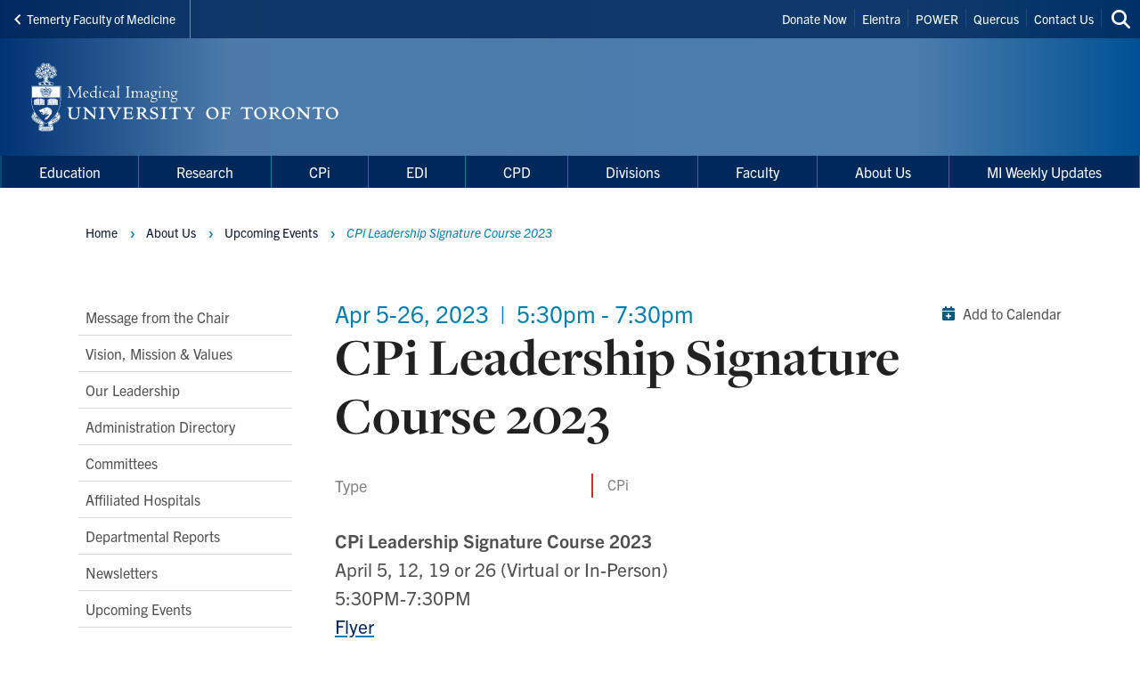

--- FILE ---
content_type: text/html; charset=UTF-8
request_url: https://medical-imaging.utoronto.ca/event/cpi-leadership-signature-course-2023
body_size: 16358
content:
<!DOCTYPE html>

<html lang="en" dir="ltr" prefix="content: http://purl.org/rss/1.0/modules/content/  dc: http://purl.org/dc/terms/  foaf: http://xmlns.com/foaf/0.1/  og: http://ogp.me/ns#  rdfs: http://www.w3.org/2000/01/rdf-schema#  schema: http://schema.org/  sioc: http://rdfs.org/sioc/ns#  sioct: http://rdfs.org/sioc/types#  skos: http://www.w3.org/2004/02/skos/core#  xsd: http://www.w3.org/2001/XMLSchema# " >
  <head>
    <meta charset="utf-8" />
<script async src="https://www.googletagmanager.com/gtag/js?id=UA-34496632-47"></script>
<script>window.dataLayer = window.dataLayer || [];function gtag(){dataLayer.push(arguments)};gtag("js", new Date());gtag("set", "developer_id.dMDhkMT", true);gtag("config", "UA-34496632-47", {"groups":"default","anonymize_ip":true,"page_placeholder":"PLACEHOLDER_page_path","allow_ad_personalization_signals":false});</script>
<link rel="canonical" href="https://medical-imaging.utoronto.ca/event/cpi-leadership-signature-course-2023" />
<meta property="og:type" content="article" />
<meta property="og:url" content="https://medical-imaging.utoronto.ca/event/cpi-leadership-signature-course-2023" />
<meta property="og:title" content="CPi Leadership Signature Course 2023" />
<meta name="twitter:card" content="summary_large_image" />
<meta name="twitter:title" content="CPi Leadership Signature Course 2023" />
<meta name="twitter:site" content="@UofTMedIm" />
<meta name="Generator" content="Drupal 10 (https://www.drupal.org)" />
<meta name="MobileOptimized" content="width" />
<meta name="HandheldFriendly" content="true" />
<meta name="viewport" content="width=device-width, initial-scale=1.0" />
<link rel="icon" href="/themes/webpac/favicon.ico" type="image/vnd.microsoft.icon" />
<script src="/sites/default/files/google_tag/w2_medimg/google_tag.script.js?t8zawf" defer></script>

    <title>CPi Leadership Signature Course 2023 | Medical Imaging</title>
    <link rel="stylesheet" media="all" href="/sites/default/files/css/css_tR74mG8S1QgkrsbKYegDhvigLvaXjRKHlkMzlk_St_0.css?delta=0&amp;language=en&amp;theme=webpac&amp;include=eJxNxkkKwzAMAMAPmepJRlaURK0WE8mU_L7QQ-llGEI6edeVJ9CvD2NfjV68ScXVS-a84eszG62ssI6biYOheLGjE3ePEuJsGSSoXaUY_t7yzmKDgcntzWMiwaExUD-aFTQQ" />
<link rel="stylesheet" media="all" href="/sites/default/files/css/css_h9vkB6c8P7f8-tt8xSAppeTfCMDfaaVwp-TXf4bdDhM.css?delta=1&amp;language=en&amp;theme=webpac&amp;include=eJxNxkkKwzAMAMAPmepJRlaURK0WE8mU_L7QQ-llGEI6edeVJ9CvD2NfjV68ScXVS-a84eszG62ssI6biYOheLGjE3ePEuJsGSSoXaUY_t7yzmKDgcntzWMiwaExUD-aFTQQ" />

    <script src="/libraries/fontawesome/js/fontawesome.min.js?v=6.4.0" defer></script>
<script src="/libraries/fontawesome/js/brands.min.js?v=6.4.0" defer></script>
<script src="/libraries/fontawesome/js/solid.min.js?v=6.4.0" defer></script>

  </head>
    <body id="page" class="l-page">
    <a href="#main-content" class="u-visually--hidden focusable">Skip to main content</a>

    <noscript><iframe src="https://www.googletagmanager.com/ns.html?id=GTM-MLN6HNM" height="0" width="0" style="display:none;visibility:hidden"></iframe></noscript>
      <div class="dialog-off-canvas-main-canvas" data-off-canvas-main-canvas>
    


  


  <header class="l-page__header">
    <div class="o-header">
  <div class="o-header__top">
    <div class="o-header__top-contain">

              <a class="o-header__parent-site-link " href="https://temertymedicine.utoronto.ca">
          <svg class="o-header__parent-site-link__svg" xmlns="http://www.w3.org/2000/svg" width="8" height="12" viewBox="0 0 8 12">
            <polygon points="7.2 1.426 2.89 5.801 7.2 10.241 5.871 11.667 .2 5.801 5.871 0"/>
          </svg>
          Temerty Faculty of Medicine
        </a>
      
      <div class="o-header__shortcuts">
        <nav role="navigation" aria-labelledby="block-header-shortcuts-menu" id="block-header-shortcuts">
          
      <h2 class="visually-hidden" id="block-header-shortcuts-menu">Header Shortcuts</h2>
  
        

              <ul class="m-menu-header-shortcuts">
              
      <li class="m-menu-header-shortcuts__item">
        <a href="https://engage.utoronto.ca/site/SPageServer?pagename=donate#/department/10" class="m-menu-header-shortcuts__link">Donate Now</a>
              </li>
          
      <li class="m-menu-header-shortcuts__item">
        <a href="https://idpz.utorauth.utoronto.ca/idp/profile/SAML2/Redirect/SSO?execution=e6s1" class="m-menu-header-shortcuts__link">Elentra</a>
              </li>
          
      <li class="m-menu-header-shortcuts__item">
        <a href="https://power.utoronto.ca/" class="m-menu-header-shortcuts__link">POWER</a>
              </li>
          
      <li class="m-menu-header-shortcuts__item">
        <a href="https://idpz.utorauth.utoronto.ca/idp/profile/SAML2/Redirect/SSO?execution=e5s1" class="m-menu-header-shortcuts__link">Quercus</a>
              </li>
          
      <li class="m-menu-header-shortcuts__item">
        <a href="/administration-directory" class="m-menu-header-shortcuts__link" data-drupal-link-system-path="node/24">Contact Us</a>
              </li>
        </ul>
  
  </nav>

      </div>

      <div class="o-header__search">
        

<a
        href="/search"
  
  
  

      class="a-btn-icon--sml "

  
    >

  
        
            
      
      <div class="a-btn-icon__icon">
        
    <div class="a-icon--inline">

    
    
  <i class="fas fa-search" data-fa-transform="" data-fa-mask="" ></i>
          <span class="u-visually--hidden">Search this site</span>
      </div>
      </div>

          
       

</a>
      </div>

    </div>
  </div>

  <div class="o-header__bottom">

                    
    <style>
      .o-header__logo {
        width: var(--logo-width);
        height: var(--logo-height);
      }
    </style>

    
    <div class="o-header__logo"
      style="--logo-width: 375px; --logo-height: auto;">
      <div class="o-header__logo-wrapper"> 
        

           


  

  <a class="m-logo--image" href="/" >

              <img class="m-logo--image__img" src="/sites/default/files/assets/logo/Sig_Dept_MedImaging_reverse.svg" alt="Medical Imaging Home"
        
                >
      
    
  </a>

      </div>
    </div>

    <div class="o-header__mobile-btn">
      

<a
        href="#menu-mobile"
  
      id="toggle-icon"
  
  

      class="0--icon-sml "

  
    >

  
        
                    
    <div class="a-icon--sml">

    
    
  <i class="fas fa-bars" data-fa-transform="" data-fa-mask="" ></i>
          <span class="u-visually--hidden">Menu</span>
      </div>

          
       

</a>
    </div>

    
  </div>

  <div class="o-header__menu-main-wrapper">
    <div class="o-header__menu-main">
      <nav role="navigation" aria-labelledby="menu-main-menu" id="menu-main" data-menu-main="" class="m-menu-main">
          
      <h2 class="visually-hidden" id="menu-main-menu">Main Menu</h2>
  
        




<nav class="m-menu-main"  aria-labelledby="main-nav" data-menu-main>
  <h2 class="u-visually--hidden" id="main-nav">Main navigation</h2>

      
              <ul class="m-menu-main__list--level-1" data-dropdown-menu role="menu">
      
                      
        <li class="m-menu-main__item--level-1"  role="menuitem">
                                  
                                      
            <a href="/education" class="m-menu-main__link--level-1" data-toggle="panel-id-feebf974-df45-4a53-b958-8ff33078deff" target="_self" data-drupal-link-system-path="node/4">Education</a>
          
                      <div class="m-menu-main__panel" id="panel-id-feebf974-df45-4a53-b958-8ff33078deff" data-dropdown data-close-on-click="true" data-hover="true" data-hover-pane="true">
                  
        
              <div class="m-menu-main__cols--3">
                                                
          <div class="m-menu-main__col--">
            <ul class="m-menu-main__list--level-2" data-main-menu-component="second-level-list">
                                        <li class="m-menu-main__item--level-2">
                                  <a href="/about-education" class="m-menu-main__link--level-2" data-drupal-link-system-path="node/100">About Education</a>
                
                              </li>
                                        <li class="m-menu-main__item--level-2">
                                  <a href="/learner-mistreatment-0" class="m-menu-main__link--level-2" data-drupal-link-system-path="node/510">Learner Mistreatment</a>
                
                              </li>
                                        <li class="m-menu-main__item--level-2">
                                  <a href="/ume" class="m-menu-main__link--level-2" data-drupal-link-system-path="node/31">Undergraduate Medical Education Program</a>
                
                                      
        
        
              <ul class="m-menu-main__list--level-3" data-main-menu-component="third-level-list">
                      

        <li class="m-menu-main__item--level-3">
                      <a href="/about-us-ug" class="m-menu-main__link--level-3" target="_self" data-drupal-link-system-path="node/32">About Us</a>
                  </li>
                      

        <li class="m-menu-main__item--level-3">
                      <a href="/curriculum-ug" class="m-menu-main__link--level-3" target="_self" data-drupal-link-system-path="node/33">Curriculum</a>
                  </li>
                      

        <li class="m-menu-main__item--level-3">
                      <a href="/undergraduate-resources" class="m-menu-main__link--level-3" target="_self" data-drupal-link-system-path="node/526">Undergraduate Resources</a>
                  </li>
            </ul>
    
  
                              </li>
                                        <li class="m-menu-main__item--level-2">
                                  <a href="/diagnostic-radiology-residency-program" class="m-menu-main__link--level-2" data-drupal-link-system-path="node/43">Diagnostic Radiology Residency Program</a>
                
                                      
        
        
              <ul class="m-menu-main__list--level-3" data-main-menu-component="third-level-list">
                      

        <li class="m-menu-main__item--level-3">
                      <a href="/about-us-dr" class="m-menu-main__link--level-3" target="_self" data-drupal-link-system-path="node/38">About Us</a>
                  </li>
                      

        <li class="m-menu-main__item--level-3">
                      <a href="/application-process" class="m-menu-main__link--level-3" target="_self" data-drupal-link-system-path="node/505">Application Process</a>
                  </li>
                      

        <li class="m-menu-main__item--level-3">
                      <a href="/curriculum-dr" class="m-menu-main__link--level-3" target="_self" data-drupal-link-system-path="node/39">Curriculum</a>
                  </li>
                      

        <li class="m-menu-main__item--level-3">
                      <a href="/cbd-dr" class="m-menu-main__link--level-3" target="_self" data-drupal-link-system-path="node/40">Competence By Design (CBD)</a>
                  </li>
                      

        <li class="m-menu-main__item--level-3">
                      <a href="/resident-awards" class="m-menu-main__link--level-3" target="_self" data-drupal-link-system-path="node/3634">Resident Awards</a>
                  </li>
            </ul>
    
  
                              </li>
                        </ul>
          </div>
                                        
          <div class="m-menu-main__col--">
            <ul class="m-menu-main__list--level-2" data-main-menu-component="second-level-list">
                                        <li class="m-menu-main__item--level-2">
                                  <a href="/neuroradiology-residency-program" class="m-menu-main__link--level-2" data-drupal-link-system-path="node/29">Neuroradiology Residency Program</a>
                
                                      
        
        
              <ul class="m-menu-main__list--level-3" data-main-menu-component="third-level-list">
                      

        <li class="m-menu-main__item--level-3">
                      <a href="/about-us-nr" class="m-menu-main__link--level-3" target="_self" data-drupal-link-system-path="node/57">About Us</a>
                  </li>
                      

        <li class="m-menu-main__item--level-3">
                      <a href="/application-process-nr" class="m-menu-main__link--level-3" target="_self" data-drupal-link-system-path="node/58">Eligibility &amp; Application Process</a>
                  </li>
                      

        <li class="m-menu-main__item--level-3">
                      <a href="/curriculum-nr" class="m-menu-main__link--level-3" target="_self" data-drupal-link-system-path="node/59">Curriculum</a>
                  </li>
            </ul>
    
  
                              </li>
                                        <li class="m-menu-main__item--level-2">
                                  <a href="/nuclear-medicine-residency-program" class="m-menu-main__link--level-2" data-drupal-link-system-path="node/28">Nuclear Medicine Residency Program</a>
                
                                      
        
        
              <ul class="m-menu-main__list--level-3" data-main-menu-component="third-level-list">
                      

        <li class="m-menu-main__item--level-3">
                      <a href="/about-us-nm" class="m-menu-main__link--level-3" target="_self" data-drupal-link-system-path="node/63">About Us</a>
                  </li>
                      

        <li class="m-menu-main__item--level-3">
                      <a href="/application-process-nm" class="m-menu-main__link--level-3" target="_self" data-drupal-link-system-path="node/64">Eligibility &amp; Application Process</a>
                  </li>
                      

        <li class="m-menu-main__item--level-3">
                      <a href="/curriculum-nm" class="m-menu-main__link--level-3" target="_self" data-drupal-link-system-path="node/65">Curriculum</a>
                  </li>
                      

        <li class="m-menu-main__item--level-3">
                      <a href="/competence-design-nm" class="m-menu-main__link--level-3" target="_self" data-drupal-link-system-path="node/1427">Competence by Design (CBD)</a>
                  </li>
                      

        <li class="m-menu-main__item--level-3">
                      <a href="/nuclear-medicine-awards" class="m-menu-main__link--level-3" target="_self" data-drupal-link-system-path="node/1424">Nuclear Medicine Awards</a>
                  </li>
            </ul>
    
  
                              </li>
                        </ul>
          </div>
                                        
          <div class="m-menu-main__col--">
            <ul class="m-menu-main__list--level-2" data-main-menu-component="second-level-list">
                                        <li class="m-menu-main__item--level-2">
                                  <a href="/pediatric-radiology-residency-program" class="m-menu-main__link--level-2" data-drupal-link-system-path="node/30">Pediatric Radiology Residency Program</a>
                
                                      
        
        
              <ul class="m-menu-main__list--level-3" data-main-menu-component="third-level-list">
                      

        <li class="m-menu-main__item--level-3">
                      <a href="/about-us-PR" class="m-menu-main__link--level-3" target="_self" data-drupal-link-system-path="node/102">About Us</a>
                  </li>
                      

        <li class="m-menu-main__item--level-3">
                      <a href="/eligibility-application-pr" class="m-menu-main__link--level-3" target="_self" data-drupal-link-system-path="node/103">Eligibility &amp; Application Process</a>
                  </li>
                      

        <li class="m-menu-main__item--level-3">
                      <a href="/curriculum-pr" class="m-menu-main__link--level-3" target="_self" data-drupal-link-system-path="node/104">Curriculum</a>
                  </li>
            </ul>
    
  
                              </li>
                                        <li class="m-menu-main__item--level-2">
                                  <a href="/diagnostic-radiology-fellowship-programs" class="m-menu-main__link--level-2" data-drupal-link-system-path="node/12">Fellowship Programs</a>
                
                                      
        
        
              <ul class="m-menu-main__list--level-3" data-main-menu-component="third-level-list">
                      

        <li class="m-menu-main__item--level-3">
                      <a href="/about-us-fellowship" class="m-menu-main__link--level-3" target="_self" data-drupal-link-system-path="node/54">About Us</a>
                  </li>
                      

        <li class="m-menu-main__item--level-3">
                      <a href="/fellowship-offered" class="m-menu-main__link--level-3" target="_self" data-drupal-link-system-path="node/91">Fellowships Offered</a>
                  </li>
                      

        <li class="m-menu-main__item--level-3">
                      <a href="/application-process-fellowship" class="m-menu-main__link--level-3" target="_self" data-drupal-link-system-path="node/55">Eligibilty &amp; Application</a>
                  </li>
                      

        <li class="m-menu-main__item--level-3">
                      <a href="/resources-and-useful-links" class="m-menu-main__link--level-3" target="_self" data-drupal-link-system-path="node/116">Fellows Resources and Useful Links</a>
                  </li>
            </ul>
    
  
                              </li>
                                        <li class="m-menu-main__item--level-2">
                                  <a href="/electives" class="m-menu-main__link--level-2" data-drupal-link-system-path="node/508">Electives</a>
                
                              </li>
                                        <li class="m-menu-main__item--level-2">
                                  <a href="/electives-observerships-dr" class="m-menu-main__link--level-2" data-drupal-link-system-path="node/41">Observerships</a>
                
                              </li>
                                        <li class="m-menu-main__item--level-2">
                                  <a href="/training-verifications" class="m-menu-main__link--level-2" data-drupal-link-system-path="node/90">Training Verifications</a>
                
                              </li>
                                        <li class="m-menu-main__item--level-2">
                                  <a href="/continuing-medical-education" class="m-menu-main__link--level-2" data-drupal-link-system-path="node/133">Continuing Medical Education</a>
                
                                      
        
        
              <ul class="m-menu-main__list--level-3" data-main-menu-component="third-level-list">
                      

        <li class="m-menu-main__item--level-3">
                      <a href="/cme-events" class="m-menu-main__link--level-3" target="_self" data-drupal-link-system-path="node/134">CME Events</a>
                  </li>
                      

        <li class="m-menu-main__item--level-3">
                      <a href="/visiting-professor-program" class="m-menu-main__link--level-3" target="_self" data-drupal-link-system-path="node/135">Visiting Professor Program</a>
                  </li>
                      

        <li class="m-menu-main__item--level-3">
                      <a href="/aiec" class="m-menu-main__link--level-3" target="_self" data-drupal-link-system-path="node/140">AIEC</a>
                  </li>
            </ul>
    
  
                              </li>
                        </ul>
          </div>
              </div>
    
        
  
            </div>
                  </li>
                      
        <li class="m-menu-main__item--level-1"  role="menuitem">
                                  
                                      
            <a href="/research" class="m-menu-main__link--level-1" data-toggle="panel-id-b5f9ca24-d6ed-4fb6-b5ea-b2c511b4962c" target="_self" data-drupal-link-system-path="node/5">Research</a>
          
                      <div class="m-menu-main__panel" id="panel-id-b5f9ca24-d6ed-4fb6-b5ea-b2c511b4962c" data-dropdown data-close-on-click="true" data-hover="true" data-hover-pane="true">
                  
        
              <div class="m-menu-main__cols--3">
                                                
          <div class="m-menu-main__col--">
            <ul class="m-menu-main__list--level-2" data-main-menu-component="second-level-list">
                                        <li class="m-menu-main__item--level-2">
                                  <a href="/about-research" class="m-menu-main__link--level-2" data-drupal-link-system-path="node/88">About Research</a>
                
                              </li>
                                        <li class="m-menu-main__item--level-2">
                                  <a href="/department-research-grant-and-awards" class="m-menu-main__link--level-2" data-drupal-link-system-path="node/124">Department Research Grants and Awards</a>
                
                              </li>
                        </ul>
          </div>
                                        
          <div class="m-menu-main__col--">
            <ul class="m-menu-main__list--level-2" data-main-menu-component="second-level-list">
                                        <li class="m-menu-main__item--level-2">
                                  <a href="/midata" class="m-menu-main__link--level-2" data-drupal-link-system-path="node/106">MiDATA</a>
                
                                      
        
        
              <ul class="m-menu-main__list--level-3" data-main-menu-component="third-level-list">
                      

        <li class="m-menu-main__item--level-3">
                      <a href="/ai-global-health-research" class="m-menu-main__link--level-3" target="_self" data-drupal-link-system-path="node/5143">AI in Global Health Research</a>
                  </li>
                      

        <li class="m-menu-main__item--level-3">
                      <a href="/ai-medicine" class="m-menu-main__link--level-3" target="_self" data-drupal-link-system-path="node/568">AI in Medicine</a>
                  </li>
                      

        <li class="m-menu-main__item--level-3">
                      <a href="/biostatistics-nutshell" class="m-menu-main__link--level-3" target="_self" data-drupal-link-system-path="node/569">Biostatistics in a Nutshell</a>
                  </li>
                      

        <li class="m-menu-main__item--level-3">
                      <a href="/data-doctor" class="m-menu-main__link--level-3" target="_self" data-drupal-link-system-path="node/5144">Data Doctor</a>
                  </li>
                      

        <li class="m-menu-main__item--level-3">
                      <a href="/midata-resources" class="m-menu-main__link--level-3" target="_self" data-drupal-link-system-path="node/110">MiDATA Resources</a>
                  </li>
                      

        <li class="m-menu-main__item--level-3">
                      <a href="/startups-medical-sciences" class="m-menu-main__link--level-3" target="_self" data-drupal-link-system-path="node/4566">Startups in the Medical Sciences</a>
                  </li>
            </ul>
    
  
                              </li>
                        </ul>
          </div>
                                        
          <div class="m-menu-main__col--">
            <ul class="m-menu-main__list--level-2" data-main-menu-component="second-level-list">
                                        <li class="m-menu-main__item--level-2">
                                  <a href="/catapult" class="m-menu-main__link--level-2" data-drupal-link-system-path="node/107">Catapult</a>
                
                              </li>
                                        <li class="m-menu-main__item--level-2">
                                  <a href="/research-committee" class="m-menu-main__link--level-2" data-drupal-link-system-path="node/93">Research Committee</a>
                
                              </li>
                                        <li class="m-menu-main__item--level-2">
                                  <a href="/research-resources" class="m-menu-main__link--level-2" data-drupal-link-system-path="node/94">Research Resources</a>
                
                              </li>
                                        <li class="m-menu-main__item--level-2">
                                  <a href="/recent-publications" class="m-menu-main__link--level-2" data-drupal-link-system-path="node/159">Recent Publications</a>
                
                              </li>
                        </ul>
          </div>
              </div>
    
        
  
            </div>
                  </li>
                      
        <li class="m-menu-main__item--level-1"  role="menuitem">
                                  
                                      
            <a href="/cpi" class="m-menu-main__link--level-1" data-toggle="panel-id-8e400bdf-3498-4ecb-a8e3-1a6c5c6f7aaa" target="_self" data-drupal-link-system-path="node/6">CPi</a>
          
                      <div class="m-menu-main__panel" id="panel-id-8e400bdf-3498-4ecb-a8e3-1a6c5c6f7aaa" data-dropdown data-close-on-click="true" data-hover="true" data-hover-pane="true">
                  
        
              <div class="m-menu-main__cols--3">
                                                
          <div class="m-menu-main__col--">
            <ul class="m-menu-main__list--level-2" data-main-menu-component="second-level-list">
                                        <li class="m-menu-main__item--level-2">
                                  <a href="/message-vice-chair-cpi" class="m-menu-main__link--level-2" data-drupal-link-system-path="node/75">About CPi</a>
                
                              </li>
                                        <li class="m-menu-main__item--level-2">
                                  <a href="/cpi-vision" class="m-menu-main__link--level-2" data-drupal-link-system-path="node/76">CPi Vision</a>
                
                              </li>
                        </ul>
          </div>
                                        
          <div class="m-menu-main__col--">
            <ul class="m-menu-main__list--level-2" data-main-menu-component="second-level-list">
                                        <li class="m-menu-main__item--level-2">
                                  <a href="/cpi-committee-former" class="m-menu-main__link--level-2" data-drupal-link-system-path="node/78">CPi Committee</a>
                
                              </li>
                                        <li class="m-menu-main__item--level-2">
                                  <a href="/cpi-resources" class="m-menu-main__link--level-2" data-drupal-link-system-path="node/82">CPi Resources</a>
                
                              </li>
                        </ul>
          </div>
                                        
          <div class="m-menu-main__col--">
            <ul class="m-menu-main__list--level-2" data-main-menu-component="second-level-list">
                                        <li class="m-menu-main__item--level-2">
                                  <a href="/cpi-events" class="m-menu-main__link--level-2" data-drupal-link-system-path="node/79">CPi Events</a>
                
                              </li>
                        </ul>
          </div>
              </div>
    
        
  
            </div>
                  </li>
                      
        <li class="m-menu-main__item--level-1"  role="menuitem">
                                  
                                      
            <a href="/EDI" class="m-menu-main__link--level-1" data-toggle="panel-id-e360c40e-b9d4-4b4d-b1bb-16b2ab004e29" target="_self" data-drupal-link-system-path="node/7">EDI</a>
          
                      <div class="m-menu-main__panel" id="panel-id-e360c40e-b9d4-4b4d-b1bb-16b2ab004e29" data-dropdown data-close-on-click="true" data-hover="true" data-hover-pane="true">
                  
        
              <div class="m-menu-main__cols--3">
                                                
          <div class="m-menu-main__col--">
            <ul class="m-menu-main__list--level-2" data-main-menu-component="second-level-list">
                                        <li class="m-menu-main__item--level-2">
                                  <a href="/about-onside" class="m-menu-main__link--level-2" data-drupal-link-system-path="node/86">About onSIDE</a>
                
                              </li>
                                        <li class="m-menu-main__item--level-2">
                                  <a href="/onside-committee" class="m-menu-main__link--level-2" data-drupal-link-system-path="node/84">onSIDE Committee</a>
                
                              </li>
                        </ul>
          </div>
                                        
          <div class="m-menu-main__col--">
            <ul class="m-menu-main__list--level-2" data-main-menu-component="second-level-list">
                                        <li class="m-menu-main__item--level-2">
                                  <a href="/onside-events" class="m-menu-main__link--level-2" data-drupal-link-system-path="node/171">onSIDE Events</a>
                
                              </li>
                                        <li class="m-menu-main__item--level-2">
                                  <a href="/unconscious-bias" class="m-menu-main__link--level-2" data-drupal-link-system-path="node/126">Unconsious Bias</a>
                
                              </li>
                        </ul>
          </div>
                                        
          <div class="m-menu-main__col--">
            <ul class="m-menu-main__list--level-2" data-main-menu-component="second-level-list">
                                        <li class="m-menu-main__item--level-2">
                                  <a href="/faculty-wellness" class="m-menu-main__link--level-2" data-drupal-link-system-path="node/123">Faculty Wellness</a>
                
                              </li>
                                        <li class="m-menu-main__item--level-2">
                                  <a href="/edi-resources" class="m-menu-main__link--level-2" data-drupal-link-system-path="node/137">onSIDE Resources</a>
                
                              </li>
                        </ul>
          </div>
              </div>
    
        
  
            </div>
                  </li>
                      
        <li class="m-menu-main__item--level-1"  role="menuitem">
                                  
                                      
            <a href="/cpd" class="m-menu-main__link--level-1" data-toggle="panel-id-05c1dd2c-726a-4246-9404-4c21d9818e6a" target="_self" data-drupal-link-system-path="node/8">CPD</a>
          
                      <div class="m-menu-main__panel" id="panel-id-05c1dd2c-726a-4246-9404-4c21d9818e6a" data-dropdown data-close-on-click="true" data-hover="true" data-hover-pane="true">
                  
        
              <div class="m-menu-main__cols--3">
                                                
          <div class="m-menu-main__col--">
            <ul class="m-menu-main__list--level-2" data-main-menu-component="second-level-list">
                                        <li class="m-menu-main__item--level-2">
                                  <a href="/about-cpd" class="m-menu-main__link--level-2" data-drupal-link-system-path="node/143">About CPD</a>
                
                              </li>
                                        <li class="m-menu-main__item--level-2">
                                  <a href="/cpd-committee" class="m-menu-main__link--level-2" data-drupal-link-system-path="node/136">CPD Committee</a>
                
                              </li>
                                        <li class="m-menu-main__item--level-2">
                                  <a href="/cpd-events" class="m-menu-main__link--level-2" data-drupal-link-system-path="node/144">CPD Events</a>
                
                              </li>
                                        <li class="m-menu-main__item--level-2">
                                  <a href="/mentoruoft" class="m-menu-main__link--level-2" data-drupal-link-system-path="node/533">MentorUofT</a>
                
                              </li>
                                        <li class="m-menu-main__item--level-2">
                                  <a href="/cfd-membership-program" class="m-menu-main__link--level-2" data-drupal-link-system-path="node/3571">CFD membership program</a>
                
                              </li>
                        </ul>
          </div>
                                        
          <div class="m-menu-main__col--2-split is-split">
            <ul class="m-menu-main__list--level-2" data-main-menu-component="second-level-list">
                                        <li class="m-menu-main__item--level-2">
                                  <a href="/faculty-awards" class="m-menu-main__link--level-2" data-drupal-link-system-path="node/521">Faculty Awards</a>
                
                                      
        
        
              <ul class="m-menu-main__list--level-3" data-main-menu-component="third-level-list">
                      

        <li class="m-menu-main__item--level-3">
                      <a href="/lifetime-achievement-award" class="m-menu-main__link--level-3" target="_self" data-drupal-link-system-path="node/567">Lifetime Achievement Award</a>
                  </li>
                      

        <li class="m-menu-main__item--level-3">
                      <a href="/excellence-clinical-practice-improvement-award" class="m-menu-main__link--level-3" target="_self" data-drupal-link-system-path="node/3454">Excellence in Clinical Practice Improvement Award</a>
                  </li>
                      

        <li class="m-menu-main__item--level-3">
                      <a href="/excellence-faculty-mentorship-award" class="m-menu-main__link--level-3" target="_self" data-drupal-link-system-path="node/3455">Excellence in Faculty Mentorship Award</a>
                  </li>
                      

        <li class="m-menu-main__item--level-3">
                      <a href="/excellence-trainee-mentorship-award" class="m-menu-main__link--level-3" target="_self" data-drupal-link-system-path="node/3647">Excellence in Trainee Mentorship</a>
                  </li>
                      

        <li class="m-menu-main__item--level-3">
                      <a href="/excellence-research-award" class="m-menu-main__link--level-3" target="_self" data-drupal-link-system-path="node/566">Excellence in Research Award</a>
                  </li>
                      

        <li class="m-menu-main__item--level-3">
                      <a href="/research-rising-star-award" class="m-menu-main__link--level-3" target="_self" data-drupal-link-system-path="node/3457">Research Rising Star Award</a>
                  </li>
                      

        <li class="m-menu-main__item--level-3">
                      <a href="/master-teacher-award" class="m-menu-main__link--level-3" target="_self" data-drupal-link-system-path="node/3459">Master Teacher Award</a>
                  </li>
                      

        <li class="m-menu-main__item--level-3">
                      <a href="/outstanding-teacher-award-residency" class="m-menu-main__link--level-3" target="_self" data-drupal-link-system-path="node/522">Outstanding Teacher - Residency</a>
                  </li>
                      

        <li class="m-menu-main__item--level-3">
                      <a href="/outstanding-teacher-award-fellowship" class="m-menu-main__link--level-3" target="_self" data-drupal-link-system-path="node/523">Outstanding Teacher - Fellowship</a>
                  </li>
                      

        <li class="m-menu-main__item--level-3">
                      <a href="/el-lansdown-teaching-award" class="m-menu-main__link--level-3" target="_self" data-drupal-link-system-path="node/524">E.L. Lansdown Teaching Award</a>
                  </li>
                      

        <li class="m-menu-main__item--level-3">
                      <a href="/lisa-e-ehrlich-award" class="m-menu-main__link--level-3" target="_self" data-drupal-link-system-path="node/525">Lisa E. Ehrlich Award</a>
                  </li>
            </ul>
    
  
                              </li>
                        </ul>
          </div>
              </div>
    
        
  
            </div>
                  </li>
                      
        <li class="m-menu-main__item--level-1"  role="menuitem">
                                  
                                      
            <a href="/divisions" class="m-menu-main__link--level-1" data-toggle="panel-id-3b7871fb-1b10-493e-b2ae-e491fee76572" target="_self" data-drupal-link-system-path="node/3">Divisions</a>
          
                      <div class="m-menu-main__panel" id="panel-id-3b7871fb-1b10-493e-b2ae-e491fee76572" data-dropdown data-close-on-click="true" data-hover="true" data-hover-pane="true">
                  
        
              <div class="m-menu-main__cols--3">
                                                
          <div class="m-menu-main__col--">
            <ul class="m-menu-main__list--level-2" data-main-menu-component="second-level-list">
                                        <li class="m-menu-main__item--level-2">
                                  <a href="/abdominal-imaging-division" class="m-menu-main__link--level-2" data-drupal-link-system-path="node/46">Abdominal Imaging</a>
                
                              </li>
                                        <li class="m-menu-main__item--level-2">
                                  <a href="/breast-imaging-division" class="m-menu-main__link--level-2" data-drupal-link-system-path="node/47">Breast Imaging</a>
                
                              </li>
                                        <li class="m-menu-main__item--level-2">
                                  <a href="/cardiothoracic-imaging-division" class="m-menu-main__link--level-2" data-drupal-link-system-path="node/48">Cardiothoracic Imaging</a>
                
                              </li>
                        </ul>
          </div>
                                        
          <div class="m-menu-main__col--">
            <ul class="m-menu-main__list--level-2" data-main-menu-component="second-level-list">
                                        <li class="m-menu-main__item--level-2">
                                  <a href="/musculoskeletal-imaging-division" class="m-menu-main__link--level-2" data-drupal-link-system-path="node/49">Musculoskeletal Imaging</a>
                
                              </li>
                                        <li class="m-menu-main__item--level-2">
                                  <a href="/neuroimaging-division" class="m-menu-main__link--level-2" data-drupal-link-system-path="node/51">Neuroimaging</a>
                
                              </li>
                                        <li class="m-menu-main__item--level-2">
                                  <a href="/nuclear-medicine-division" class="m-menu-main__link--level-2" data-drupal-link-system-path="node/50">Nuclear Medicine</a>
                
                              </li>
                        </ul>
          </div>
                                        
          <div class="m-menu-main__col--">
            <ul class="m-menu-main__list--level-2" data-main-menu-component="second-level-list">
                                        <li class="m-menu-main__item--level-2">
                                  <a href="/pediatric-imaging-division" class="m-menu-main__link--level-2" data-drupal-link-system-path="node/52">Pediatric Imaging</a>
                
                              </li>
                                        <li class="m-menu-main__item--level-2">
                                  <a href="/vascularinterventional-radiology-division" class="m-menu-main__link--level-2" data-drupal-link-system-path="node/53">Vascular/Interventional Radiology</a>
                
                              </li>
                        </ul>
          </div>
              </div>
    
        
  
            </div>
                  </li>
                      
        <li class="m-menu-main__item--level-1"  role="menuitem">
                                  
                                      
            <a href="/faculty" class="m-menu-main__link--level-1" data-toggle="panel-id-f28f6711-6d79-465a-92c2-f7327575db2b" target="_self" data-drupal-link-system-path="node/9">Faculty</a>
          
                      <div class="m-menu-main__panel" id="panel-id-f28f6711-6d79-465a-92c2-f7327575db2b" data-dropdown data-close-on-click="true" data-hover="true" data-hover-pane="true">
                  
        
              <div class="m-menu-main__cols--3">
                                                
          <div class="m-menu-main__col--">
            <ul class="m-menu-main__list--level-2" data-main-menu-component="second-level-list">
                                        <li class="m-menu-main__item--level-2">
                                  <a href="/faculty-directory" class="m-menu-main__link--level-2" data-drupal-link-system-path="node/45">Faculty Directory</a>
                
                              </li>
                                        <li class="m-menu-main__item--level-2">
                                  <a href="/new-appointments" class="m-menu-main__link--level-2" data-drupal-link-system-path="node/92">New Appointments</a>
                
                              </li>
                                        <li class="m-menu-main__item--level-2">
                                  <a href="/cpso-restricted-licence-annual-review" class="m-menu-main__link--level-2" data-drupal-link-system-path="node/559">CPSO Annual Review</a>
                
                              </li>
                        </ul>
          </div>
                                        
          <div class="m-menu-main__col--">
            <ul class="m-menu-main__list--level-2" data-main-menu-component="second-level-list">
                                        <li class="m-menu-main__item--level-2">
                                  <a href="/continuing-faculty-appointment-review-cfar" class="m-menu-main__link--level-2" data-drupal-link-system-path="node/72">Continuing Faculty Appointment Review</a>
                
                              </li>
                                        <li class="m-menu-main__item--level-2">
                                  <a href="/junior-promotions" class="m-menu-main__link--level-2" data-drupal-link-system-path="node/70">Junior Promotions</a>
                
                              </li>
                                        <li class="m-menu-main__item--level-2">
                                  <a href="/senior-promotions" class="m-menu-main__link--level-2" data-drupal-link-system-path="node/71">Senior Promotions</a>
                
                              </li>
                        </ul>
          </div>
                                        
          <div class="m-menu-main__col--">
            <ul class="m-menu-main__list--level-2" data-main-menu-component="second-level-list">
                                        <li class="m-menu-main__item--level-2">
                                  <a href="/professors-emeriti" class="m-menu-main__link--level-2" data-drupal-link-system-path="node/558">Professors Emeriti</a>
                
                              </li>
                                        <li class="m-menu-main__item--level-2">
                                  <a href="/faculty-information-guide" class="m-menu-main__link--level-2" data-drupal-link-system-path="node/506">Faculty Resources</a>
                
                              </li>
                        </ul>
          </div>
              </div>
    
        
  
            </div>
                  </li>
                      
        <li class="m-menu-main__item--level-1 is-active"  aria-current="page" role="menuitem">
                                  
                                      
            <a href="/about-us" class="m-menu-main__link--level-1" data-toggle="panel-id-aee5ee53-e900-4b70-ade2-f872c1efdd5b" target="_self" data-drupal-link-system-path="node/10">About Us</a>
          
                      <div class="m-menu-main__panel" id="panel-id-aee5ee53-e900-4b70-ade2-f872c1efdd5b" data-dropdown data-close-on-click="true" data-hover="true" data-hover-pane="true">
                  
        
              <div class="m-menu-main__cols--3">
                                                
          <div class="m-menu-main__col--">
            <ul class="m-menu-main__list--level-2" data-main-menu-component="second-level-list">
                                        <li class="m-menu-main__item--level-2">
                                  <a href="/message-chair" class="m-menu-main__link--level-2" data-drupal-link-system-path="node/21">Message from the Chair</a>
                
                              </li>
                                        <li class="m-menu-main__item--level-2">
                                  <a href="/vision-mission-values" class="m-menu-main__link--level-2" data-drupal-link-system-path="node/22">Vision, Mission &amp; Values</a>
                
                              </li>
                                        <li class="m-menu-main__item--level-2">
                                  <a href="/our-leadership" class="m-menu-main__link--level-2" data-drupal-link-system-path="node/23">Our Leadership</a>
                
                              </li>
                                        <li class="m-menu-main__item--level-2">
                                  <a href="/administration-directory" class="m-menu-main__link--level-2" data-drupal-link-system-path="node/24">Administration Directory</a>
                
                              </li>
                        </ul>
          </div>
                                        
          <div class="m-menu-main__col--">
            <ul class="m-menu-main__list--level-2" data-main-menu-component="second-level-list">
                                        <li class="m-menu-main__item--level-2">
                                  <a href="/committees" class="m-menu-main__link--level-2" data-drupal-link-system-path="node/25">Committees</a>
                
                              </li>
                                        <li class="m-menu-main__item--level-2">
                                  <a href="/affiliated-hospitals" class="m-menu-main__link--level-2" data-drupal-link-system-path="node/26">Affiliated Hospitals</a>
                
                              </li>
                                        <li class="m-menu-main__item--level-2">
                                  <a href="/departmental-reports" class="m-menu-main__link--level-2" data-drupal-link-system-path="node/80">Departmental Reports</a>
                
                              </li>
                                        <li class="m-menu-main__item--level-2">
                                  <a href="/newsletter-archive" class="m-menu-main__link--level-2" data-drupal-link-system-path="node/113">Newsletters</a>
                
                              </li>
                        </ul>
          </div>
                                        
          <div class="m-menu-main__col--">
            <ul class="m-menu-main__list--level-2" data-main-menu-component="second-level-list">
                                        <li class="m-menu-main__item--level-2">
                                  <a href="/events" class="m-menu-main__link--level-2" data-drupal-link-system-path="node/139">Upcoming Events</a>
                
                              </li>
                                        <li class="m-menu-main__item--level-2">
                                  <a href="/booking-space-department-medical-imaging" class="m-menu-main__link--level-2" data-drupal-link-system-path="node/3649">Booking Space</a>
                
                              </li>
                                        <li class="m-menu-main__item--level-2">
                                  <a href="/news" class="m-menu-main__link--level-2" data-drupal-link-system-path="node/114">Latest News</a>
                
                              </li>
                        </ul>
          </div>
              </div>
    
        
  
            </div>
                  </li>
                      
        <li class="m-menu-main__item--level-1"  role="menuitem">
                                  
            
            <a href="/mi-weekly-updates" class="m-menu-main__link--level-1" data-drupal-link-system-path="node/5228">MI Weekly Updates</a>
          
                  </li>
            </ul>
    
        
        
  

</nav>

  </nav>

    </div>
  </div>
</div>
  </header>

  <main class="l-page__main">
          


    
    

      

  

  
  
      
  

<div class="l-main-2col">

  
  <div class="l-main-2col__content-wrapper">
  
    <div class="l-main-2col__aside" data-sticky-sidebar-container>
      <div data-sticky-sidebar-sidebar>
        <div data-sticky-sidebar-inner>
          <nav class="m-menu-side" role="navigation" aria-labelledby="block-main-second-level-menu" id="block-main-second-level">
            
    <h2 class="visually-hidden" id="block-main-second-level-menu">Main Second Level Navigation</h2>
  

        


        <ul class="m-menu-side__list--level-1">

          
      <li class="m-menu-side__item--level-1">
        
                  <a href="/message-chair" class="m-menu-side__link--level-1" data-drupal-link-system-path="node/21">Message from the Chair</a>
                      </li>
          
      <li class="m-menu-side__item--level-1">
        
                  <a href="/vision-mission-values" class="m-menu-side__link--level-1" data-drupal-link-system-path="node/22">Vision, Mission &amp; Values</a>
                      </li>
          
      <li class="m-menu-side__item--level-1">
        
                  <a href="/our-leadership" class="m-menu-side__link--level-1" data-drupal-link-system-path="node/23">Our Leadership</a>
                      </li>
          
      <li class="m-menu-side__item--level-1">
        
                  <a href="/administration-directory" class="m-menu-side__link--level-1" data-drupal-link-system-path="node/24">Administration Directory</a>
                      </li>
          
      <li class="m-menu-side__item--level-1">
        
                  <a href="/committees" class="m-menu-side__link--level-1" data-drupal-link-system-path="node/25">Committees</a>
                      </li>
          
      <li class="m-menu-side__item--level-1">
        
                  <a href="/affiliated-hospitals" class="m-menu-side__link--level-1" data-drupal-link-system-path="node/26">Affiliated Hospitals</a>
                      </li>
          
      <li class="m-menu-side__item--level-1">
        
                  <a href="/departmental-reports" class="m-menu-side__link--level-1" data-drupal-link-system-path="node/80">Departmental Reports</a>
                      </li>
          
      <li class="m-menu-side__item--level-1">
        
                  <a href="/newsletter-archive" class="m-menu-side__link--level-1" data-drupal-link-system-path="node/113">Newsletters</a>
                      </li>
          
      <li class="m-menu-side__item--level-1 is-active">
        
                  <a href="/events" class="m-menu-side__link--level-1" data-drupal-link-system-path="node/139">Upcoming Events</a>
                      </li>
          
      <li class="m-menu-side__item--level-1">
        
                  <a href="/booking-space-department-medical-imaging" class="m-menu-side__link--level-1" data-drupal-link-system-path="node/3649">Booking Space</a>
                      </li>
          
      <li class="m-menu-side__item--level-1">
        
                  <a href="/news" class="m-menu-side__link--level-1" data-drupal-link-system-path="node/114">Latest News</a>
                      </li>
        </ul>
  



  </nav>


                  </div>
      </div>
    </div>

    <a class="l-main__a11y-jump" id="main-content" tabindex="-1"></a>    
          <div class="l-main-2col__breadcrumbs">
      


  
          <div class="m-breadcrumbs__wrapper">
    <nav role="navigation" aria-labelledby="system-breadcrumb" class="m-breadcrumbs">
      <h2 class="visually-hidden" id="system-breadcrumb">Breadcrumbs</h2>
      <ol class="m-breadcrumbs__list">
              <li class="m-breadcrumbs__item">
                      <a class="m-breadcrumbs__link" href="/">Home</a>
                  </li>
              <li class="m-breadcrumbs__item">
                      <a class="m-breadcrumbs__link" href="/about-us">About Us</a>
                  </li>
              <li class="m-breadcrumbs__item">
                      <a class="m-breadcrumbs__link" href="/events">Upcoming Events</a>
                  </li>
              <li class="m-breadcrumbs__item">
                      CPi Leadership Signature Course 2023
                  </li>
            </ol>
    </nav>
  </div>



  


      </div>
    
          <div class="l-main-2col__utility">
        <div data-drupal-messages-fallback class="hidden"></div>

        
      </div>

    
    

    

    <div class="l-main-2col__content">
          <div class="l-main__header-prefix">
              <div class="l-main__date-event">
          <span class="l-main__date-date">
            




<span class="a-date">
  
      <span class="a-date__end">
      Apr 5-26, 2023
    </span>
  
  
  </span>
          </span>
          &nbsp;|&nbsp;
          <span class="l-main__date-time">
            

<span class="a-time">
          
              
    5:30pm - 7:30pm  </span>
          </span>
        </div>
      
              <div class="l-main__calendar">
          
    <div class="m-calendar-links" data-menubutton>
    
    <button class="m-calendar-links__title" id="calendar-links" aria-haspopup="true" aria-expanded="false" aria-controls="calendar-links-menu"><div class="m-calendar__icon-wrapper"><i class="m-calendar__icon-wrapper fas fa-calendar-plus"></i></div> Add to Calendar</button>
        
    <ul class="m-calendar-links__links u-shadow__box--down" id="calendar-links-menu" aria-hidden="true" aria-labelledby="calendar-links" role="menu">
                                        <li role="none">
          <a href="https://calendar.google.com/calendar/render?action=TEMPLATE&amp;dates=20230405T213000/20230426T233000&amp;ctz=UTC&amp;text=CPi+Leadership+Signature+Course+2023&amp;details=CPi+Leadership+Signature+Course+2023%0D%0AApril+5%2C+12%2C+19+or+26+%28Virtual+or+In-Person%29%0D%0A5%3A30PM-7%3A30PM%0D%0AFlyer%0D%0ARegister%0D%0A" class="m-calendar-link m-calendar-link__link-google" target="_blank" role="menuitem"><i class="m-calendar-links__icon fab fa-google"></i> Google</a>
        </li>
                                        <li role="none">
          <a href="[data-uri]" class="m-calendar-link m-calendar-link__link-ics" target="_blank" role="menuitem"><i class="m-calendar-links__icon fab fa-apple"></i> iCal</a>
        </li>
                                        <li role="none">
          <a href="https://calendar.yahoo.com/?v=60&amp;view=d&amp;type=20&amp;ST=20230405T213000Z&amp;ET=20230426T233000Z&amp;TITLE=CPi%20Leadership%20Signature%20Course%202023&amp;DESC=CPi%20Leadership%20Signature%20Course%202023%0D%0AApril%205%2C%2012%2C%2019%20or%2026%20%28Virtual%20or%20In-Person%29%0D%0A5%3A30PM-7%3A30PM%0D%0AFlyer%0D%0ARegister%0D%0A" class="m-calendar-link m-calendar-link__link-yahoo" target="_blank" role="menuitem"><i class="m-calendar-links__icon fab fa-yahoo"></i> Yahoo!</a>
        </li>
                                        <li role="none">
          <a href="https://outlook.live.com/calendar/action/compose?path=/calendar/action/compose&amp;rru=addevent&amp;startdt=2023-04-05T21:30:00Z&amp;enddt=2023-04-26T23:30:00Z&amp;subject=CPi%20Leadership%20Signature%20Course%202023&amp;body=CPi%20Leadership%20Signature%20Course%202023%0D%0AApril%205%2C%2012%2C%2019%20or%2026%20%28Virtual%20or%20In-Person%29%0D%0A5%3A30PM-7%3A30PM%0D%0AFlyer%0D%0ARegister%0D%0A" class="m-calendar-link m-calendar-link__link-webOutlook" target="_blank" role="menuitem"><i class="m-calendar-links__icon fas fa-envelope-square"></i> Outlook.com</a>
        </li>
                      <li role="none">
          <a href="https://outlook.office.com/calendar/deeplink/compose?path=/calendar/action/compose&amp;rru=addevent&amp;startdt=2023-04-05T21:30:00Z&amp;enddt=2023-04-26T23:30:00Z&amp;subject=CPi%20Leadership%20Signature%20Course%202023&amp;body=CPi%20Leadership%20Signature%20Course%202023%0D%0AApril%205%2C%2012%2C%2019%20or%2026%20%28Virtual%20or%20In-Person%29%0D%0A5%3A30PM-7%3A30PM%0D%0AFlyer%0D%0ARegister%0D%0A" class="m-calendar-link m-calendar-link__link-webOffice" target="_blank" role="menuitem"><i class="m-calendar-links__icon fas fa-envelope-square"></i> Office365</a>
        </li>
          </ul>
  </div>


        </div>
      
    </div>
    
              
<div class="o-content-header">
      
            
              
  
  
  
    <h1
    class="a-heading__t1
                      "
      >

              

       
              CPi Leadership Signature Course 2023      
      

          
    
  </h1>
    
    
      </div>


      
                <div class="l-main__event-extra-info">
                  <div class="m-listing-item-text">
  <div class="m-listing-item-text__title">Type</div>

  <div class="m-listing-item-text__text">CPi</div>
</div>
        
        
        
        
        
              </div>
    
              <div class="l-main__content">
        
  <div class="s-wysiwyg"><p><strong>CPi Leadership Signature Course 2023</strong><br>
April 5, 12, 19 or 26 (Virtual or In-Person)<br>
5:30PM-7:30PM<br>
<a data-entity-type="file" data-entity-uuid="c1fac435-93ec-48bf-ab3d-02b06d85966f" href="/sites/default/files/inline-files/Announcement_CPi%20Leadership%20Signature%20course%202023.pdf" title="Announcement_CPi Leadership Signature course 2023.pdf">Flyer</a><br>
<a href="https://forms.office.com/Pages/ResponsePage.aspx?id=JsKqeAMvTUuQN7RtVsVSELdMhexAR01AldgK9IEgFbVUMlE2MkFIMVg5QjlPQjRZR1ZERlVFTFZMNy4u">Register</a></p></div>


      </div>
    
    
    
    
    
        
          <div class="l-main__share">
        


  
        



  <div class="m-share">
          <div class="m-share__label">
        <h2 class="a-heading__h4">Share This</h2>
      </div>
    
    <div class="m-share__icons-wrapper">
              <a href="https://www.facebook.com/sharer/sharer.php?u=https://medical-imaging.utoronto.ca/event/cpi-leadership-signature-course-2023" class="m-share__icon st-custom-button" target="_blank">
          <span class="a-icon">
            <svg class="a-icon__svg" aria-hidden="true">
                              <use xmlns:xlink="http://www.w3.org/1999/xlink" xlink:href="https://medical-imaging.utoronto.ca/modules/contrib/social_lite/assets/svg/social-sprite.svg#ico-facebook"></use>
                          </svg>
          </span>
          <span class="u-visually--hidden">Share With Facebook</span>
        </a>
      
              <a href="http://twitter.com/share?text=CPi Leadership Signature Course 2023&amp;url=https://medical-imaging.utoronto.ca/event/cpi-leadership-signature-course-2023" class="m-share__icon st-custom-button" target="_blank">
          <span class="a-icon">
            <svg class="a-icon__svg a-icon__svg-twitter" aria-hidden="true">
                              <use xmlns:xlink="http://www.w3.org/1999/xlink" xlink:href="https://medical-imaging.utoronto.ca/modules/contrib/social_lite/assets/svg/social-sprite.svg#ico-twitter"></use>
                          </svg>
          </span>
          <span class="u-visually--hidden">Share With Twitter</span>
        </a>
      
              <a href="https://www.linkedin.com/shareArticle?mini=true&amp;url=https://medical-imaging.utoronto.ca/event/cpi-leadership-signature-course-2023&amp;title=CPi Leadership Signature Course 2023&amp;source=LinkedIn" class="m-share__icon st-custom-button" target="_blank">
          <span class="a-icon">
            <svg class="a-icon__svg" aria-hidden="true">
                              <use xmlns:xlink="http://www.w3.org/1999/xlink" xlink:href="https://medical-imaging.utoronto.ca/modules/contrib/social_lite/assets/svg/social-sprite.svg#ico-linkedin"></use>
                          </svg>
          </span>
          <span class="u-visually--hidden">Share With Linkedin</span>
        </a>
          </div>
  </div>

  


      </div>
    
    
  
    </div>

  </div> 

         
   
</div>


  


      </main>

  <footer class="l-page__footer">
        

    <div class="o-site-footer">
  <div class="o-site-footer__main o-site-footer__main-default">  

    <div class="o-site-footer__address">
      263 McCaul Street, 4th Floor<br>
Toronto, Ontario, M5T 1W7<br>
Phone: (416) 978-6801
    </div>

    
    <nav class="o-site-footer__links">

              <div class="o-site-footer__social">

                      

<a
        href="https://www.facebook.com/medicalimagingUofT/"
  
  
      target="_blank"
  

      class="a-btn--icon "

  
    >

  
        
                    
    <div class="a-icon">

    
    
  <i class="fab fa-facebook-square" data-fa-transform="" data-fa-mask="" ></i>
          <span class="u-visually--hidden">Follow us on Facebook</span>
      </div>

                
       

</a>
          
          
                      

<a
        href="https://twitter.com/UofTMedIm"
  
  
      target="_blank"
  

      class="a-btn--icon "

  
    >

  
        
                    
    <div class="a-icon">

    
    
  <i class="fab fa-square-x-twitter" data-fa-transform="" data-fa-mask="" ></i>
          <span class="u-visually--hidden">Follow us on Twitter</span>
      </div>

                
       

</a>
          
          
                      

<a
        href="https://www.youtube.com/channel/UClpYnbNF5qgWVk9Piqm0q6A"
  
  
      target="_blank"
  

      class="a-btn--icon "

  
    >

  
        
                    
    <div class="a-icon">

    
    
  <i class="fab fa-youtube-square" data-fa-transform="" data-fa-mask="" ></i>
          <span class="u-visually--hidden">Follow us on Youtube</span>
      </div>

                
       

</a>
          
          
        </div>       
      <div class="o-site-footer__acknowledge">  
        
        

<a
        href="https://indigenous.utoronto.ca/about/land-acknowledgement"
  
  
  

      class="a-link--white "

  
    >

      <span class="a-link__text">
              Traditional Land Acknowledgement
          </span>
  
           

</a>
      </div>
   
    </nav>

  </div> 
    <div class="o-site-footer__shortcuts">
    <nav role="navigation" aria-labelledby="block-header-shortcuts-menu" id="block-header-shortcuts">
          
      <h2 class="visually-hidden" id="block-header-shortcuts-menu">Header Shortcuts</h2>
  
        

              <ul class="m-menu-header-shortcuts">
              
      <li class="m-menu-header-shortcuts__item">
        <a href="https://engage.utoronto.ca/site/SPageServer?pagename=donate#/department/10" class="m-menu-header-shortcuts__link">Donate Now</a>
              </li>
          
      <li class="m-menu-header-shortcuts__item">
        <a href="https://idpz.utorauth.utoronto.ca/idp/profile/SAML2/Redirect/SSO?execution=e6s1" class="m-menu-header-shortcuts__link">Elentra</a>
              </li>
          
      <li class="m-menu-header-shortcuts__item">
        <a href="https://power.utoronto.ca/" class="m-menu-header-shortcuts__link">POWER</a>
              </li>
          
      <li class="m-menu-header-shortcuts__item">
        <a href="https://idpz.utorauth.utoronto.ca/idp/profile/SAML2/Redirect/SSO?execution=e5s1" class="m-menu-header-shortcuts__link">Quercus</a>
              </li>
          
      <li class="m-menu-header-shortcuts__item">
        <a href="/administration-directory" class="m-menu-header-shortcuts__link" data-drupal-link-system-path="node/24">Contact Us</a>
              </li>
        </ul>
  
  </nav>

  </div>

        
  <div class="o-site-footer__bottom-wrapper">
    <div class="o-site-footer__bottom ">
      <div class="o-site-footer__legal"> &copy; 2026 University of Toronto</div>

              <div class="o-site-footer__logo">
                                                                  
          

           


  


              <img class="m-logo--image__img" src="/themes/webpac/images/icons/temerty-medicine-wordmark-coloured.svg" alt="Visit Termerty Faculty of Medicine Home"
        
       width="505"       height="120"     >
      
    

        </div>
          </div>
  </div>

</div> 
  </footer>

  <nav role="navigation" aria-labelledby="menu-mobile-menu" id="menu-mobile" data-menu-mobile="" class="m-menu-mobile">
          
      <h2 class="visually-hidden" id="menu-mobile-menu">Mobile Menu</h2>
  
                <ul class="m-menu-mobile__list--level-1">

          
      <li class="m-menu-mobile__item--level-1 has-submenu">
                            <a href="/education" class="m-menu-mobile__link--level-1 is-toggle" data-drupal-link-system-path="node/4">Education</a>
        
                          <ul class="m-menu-mobile__list--level-2">

          
      <li class="m-menu-mobile__item--level-2">
                            <a href="/about-education" class="m-menu-mobile__link--level-2" data-drupal-link-system-path="node/100">About Education</a>
        
              </li>
          
      <li class="m-menu-mobile__item--level-2">
                            <a href="/learner-mistreatment-0" class="m-menu-mobile__link--level-2" data-drupal-link-system-path="node/510">Learner Mistreatment</a>
        
              </li>
          
      <li class="m-menu-mobile__item--level-2 has-submenu">
                            <a href="/ume" class="m-menu-mobile__link--level-2 is-toggle" data-drupal-link-system-path="node/31">Undergraduate Medical Education Program</a>
        
                          <ul class="m-menu-mobile__list--level-3">

          
      <li class="m-menu-mobile__item--level-3">
                            <a href="/about-us-ug" class="m-menu-mobile__link--level-3" data-drupal-link-system-path="node/32">About Us</a>
        
              </li>
          
      <li class="m-menu-mobile__item--level-3">
                            <a href="/curriculum-ug" class="m-menu-mobile__link--level-3" data-drupal-link-system-path="node/33">Curriculum</a>
        
              </li>
          
      <li class="m-menu-mobile__item--level-3">
                            <a href="/undergraduate-resources" class="m-menu-mobile__link--level-3" data-drupal-link-system-path="node/526">Undergraduate Resources</a>
        
              </li>
    
            
      
    </ul>
  
              </li>
          
      <li class="m-menu-mobile__item--level-2 has-submenu">
                            <a href="/diagnostic-radiology-residency-program" class="m-menu-mobile__link--level-2 is-toggle" data-drupal-link-system-path="node/43">Diagnostic Radiology Residency Program</a>
        
                          <ul class="m-menu-mobile__list--level-3">

          
      <li class="m-menu-mobile__item--level-3">
                            <a href="/about-us-dr" class="m-menu-mobile__link--level-3" data-drupal-link-system-path="node/38">About Us</a>
        
              </li>
          
      <li class="m-menu-mobile__item--level-3">
                            <a href="/application-process" class="m-menu-mobile__link--level-3" data-drupal-link-system-path="node/505">Application Process</a>
        
              </li>
          
      <li class="m-menu-mobile__item--level-3">
                            <a href="/curriculum-dr" class="m-menu-mobile__link--level-3" data-drupal-link-system-path="node/39">Curriculum</a>
        
              </li>
          
      <li class="m-menu-mobile__item--level-3 has-submenu">
                            <a href="/cbd-dr" class="m-menu-mobile__link--level-3 is-toggle" data-drupal-link-system-path="node/40">Competence By Design (CBD)</a>
        
                          <ul class="m-menu-mobile__list--level-4">

          
      <li class="m-menu-mobile__item--level-4">
                            <a href="/competency-design-cbd-faq" class="m-menu-mobile__link--level-4" data-drupal-link-system-path="node/2269">Competency By Design (CBD) FAQ</a>
        
              </li>
    
            
      
    </ul>
  
              </li>
          
      <li class="m-menu-mobile__item--level-3">
                            <a href="/resident-awards" class="m-menu-mobile__link--level-3" data-drupal-link-system-path="node/3634">Resident Awards</a>
        
              </li>
    
            
      
    </ul>
  
              </li>
          
      <li class="m-menu-mobile__item--level-2 has-submenu">
                            <a href="/neuroradiology-residency-program" class="m-menu-mobile__link--level-2 is-toggle" data-drupal-link-system-path="node/29">Neuroradiology Residency Program</a>
        
                          <ul class="m-menu-mobile__list--level-3">

          
      <li class="m-menu-mobile__item--level-3">
                            <a href="/about-us-nr" class="m-menu-mobile__link--level-3" data-drupal-link-system-path="node/57">About Us</a>
        
              </li>
          
      <li class="m-menu-mobile__item--level-3">
                            <a href="/application-process-nr" class="m-menu-mobile__link--level-3" data-drupal-link-system-path="node/58">Eligibility &amp; Application Process</a>
        
              </li>
          
      <li class="m-menu-mobile__item--level-3">
                            <a href="/curriculum-nr" class="m-menu-mobile__link--level-3" data-drupal-link-system-path="node/59">Curriculum</a>
        
              </li>
    
            
      
    </ul>
  
              </li>
          
      <li class="m-menu-mobile__item--level-2 has-submenu">
                            <a href="/nuclear-medicine-residency-program" class="m-menu-mobile__link--level-2 is-toggle" data-drupal-link-system-path="node/28">Nuclear Medicine Residency Program</a>
        
                          <ul class="m-menu-mobile__list--level-3">

          
      <li class="m-menu-mobile__item--level-3">
                            <a href="/about-us-nm" class="m-menu-mobile__link--level-3" data-drupal-link-system-path="node/63">About Us</a>
        
              </li>
          
      <li class="m-menu-mobile__item--level-3">
                            <a href="/application-process-nm" class="m-menu-mobile__link--level-3" data-drupal-link-system-path="node/64">Eligibility &amp; Application Process</a>
        
              </li>
          
      <li class="m-menu-mobile__item--level-3">
                            <a href="/curriculum-nm" class="m-menu-mobile__link--level-3" data-drupal-link-system-path="node/65">Curriculum</a>
        
              </li>
          
      <li class="m-menu-mobile__item--level-3">
                            <a href="/competence-design-nm" class="m-menu-mobile__link--level-3" data-drupal-link-system-path="node/1427">Competence by Design (CBD)</a>
        
              </li>
          
      <li class="m-menu-mobile__item--level-3">
                            <a href="/nuclear-medicine-awards" class="m-menu-mobile__link--level-3" data-drupal-link-system-path="node/1424">Nuclear Medicine Awards</a>
        
              </li>
    
            
      
    </ul>
  
              </li>
          
      <li class="m-menu-mobile__item--level-2 has-submenu">
                            <a href="/pediatric-radiology-residency-program" class="m-menu-mobile__link--level-2 is-toggle" data-drupal-link-system-path="node/30">Pediatric Radiology Residency Program</a>
        
                          <ul class="m-menu-mobile__list--level-3">

          
      <li class="m-menu-mobile__item--level-3">
                            <a href="/about-us-PR" class="m-menu-mobile__link--level-3" data-drupal-link-system-path="node/102">About Us</a>
        
              </li>
          
      <li class="m-menu-mobile__item--level-3">
                            <a href="/eligibility-application-pr" class="m-menu-mobile__link--level-3" data-drupal-link-system-path="node/103">Eligibility &amp; Application Process</a>
        
              </li>
          
      <li class="m-menu-mobile__item--level-3">
                            <a href="/curriculum-pr" class="m-menu-mobile__link--level-3" data-drupal-link-system-path="node/104">Curriculum</a>
        
              </li>
    
            
      
    </ul>
  
              </li>
          
      <li class="m-menu-mobile__item--level-2 has-submenu">
                            <a href="/diagnostic-radiology-fellowship-programs" class="m-menu-mobile__link--level-2 is-toggle" data-drupal-link-system-path="node/12">Fellowship Programs</a>
        
                          <ul class="m-menu-mobile__list--level-3">

          
      <li class="m-menu-mobile__item--level-3">
                            <a href="/about-us-fellowship" class="m-menu-mobile__link--level-3" data-drupal-link-system-path="node/54">About Us</a>
        
              </li>
          
      <li class="m-menu-mobile__item--level-3 has-submenu">
                            <a href="/fellowship-offered" class="m-menu-mobile__link--level-3 is-toggle" data-drupal-link-system-path="node/91">Fellowships Offered</a>
        
                          <ul class="m-menu-mobile__list--level-4">

          
      <li class="m-menu-mobile__item--level-4">
                            <a href="/current-vacancies" title="Current Vacancies" class="m-menu-mobile__link--level-4" data-drupal-link-system-path="node/3643">Current Vacancies</a>
        
              </li>
    
            
      
    </ul>
  
              </li>
          
      <li class="m-menu-mobile__item--level-3">
                            <a href="/application-process-fellowship" class="m-menu-mobile__link--level-3" data-drupal-link-system-path="node/55">Eligibilty &amp; Application</a>
        
              </li>
          
      <li class="m-menu-mobile__item--level-3">
                            <a href="/resources-and-useful-links" class="m-menu-mobile__link--level-3" data-drupal-link-system-path="node/116">Fellows Resources and Useful Links</a>
        
              </li>
    
            
      
    </ul>
  
              </li>
          
      <li class="m-menu-mobile__item--level-2">
                            <a href="/electives" class="m-menu-mobile__link--level-2" data-drupal-link-system-path="node/508">Electives</a>
        
              </li>
          
      <li class="m-menu-mobile__item--level-2">
                            <a href="/electives-observerships-dr" class="m-menu-mobile__link--level-2" data-drupal-link-system-path="node/41">Observerships</a>
        
              </li>
          
      <li class="m-menu-mobile__item--level-2">
                            <a href="/training-verifications" class="m-menu-mobile__link--level-2" data-drupal-link-system-path="node/90">Training Verifications</a>
        
              </li>
          
      <li class="m-menu-mobile__item--level-2 has-submenu">
                            <a href="/continuing-medical-education" class="m-menu-mobile__link--level-2 is-toggle" data-drupal-link-system-path="node/133">Continuing Medical Education</a>
        
                          <ul class="m-menu-mobile__list--level-3">

          
      <li class="m-menu-mobile__item--level-3">
                            <a href="/cme-events" class="m-menu-mobile__link--level-3" data-drupal-link-system-path="node/134">CME Events</a>
        
              </li>
          
      <li class="m-menu-mobile__item--level-3">
                            <a href="/visiting-professor-program" class="m-menu-mobile__link--level-3" data-drupal-link-system-path="node/135">Visiting Professor Program</a>
        
              </li>
          
      <li class="m-menu-mobile__item--level-3 has-submenu">
                            <a href="/aiec" class="m-menu-mobile__link--level-3 is-toggle" data-drupal-link-system-path="node/140">AIEC</a>
        
                          <ul class="m-menu-mobile__list--level-4">

          
      <li class="m-menu-mobile__item--level-4">
                            <a href="/breast-tomosynthesis" class="m-menu-mobile__link--level-4" data-drupal-link-system-path="node/544">Breast Tomosynthesis</a>
        
              </li>
          
      <li class="m-menu-mobile__item--level-4">
                            <a href="/cardiac-ct" class="m-menu-mobile__link--level-4" data-drupal-link-system-path="node/545">Cardiac CT</a>
        
              </li>
          
      <li class="m-menu-mobile__item--level-4">
                            <a href="/cardiovascular-magnetic-resonance-imaging-mri-basics" class="m-menu-mobile__link--level-4" data-drupal-link-system-path="node/4362">Cardiovascular MRI Basics</a>
        
              </li>
          
      <li class="m-menu-mobile__item--level-4">
                            <a href="/chronic-thromboembolic-pulmonary-hypertension-cteph" class="m-menu-mobile__link--level-4" data-drupal-link-system-path="node/546">Chronic Thromboembolic Pulmonary Hypertension (CTEPH)</a>
        
              </li>
          
      <li class="m-menu-mobile__item--level-4">
                            <a href="/idiopathic-pulmonary-fibrosis-workshop" class="m-menu-mobile__link--level-4" data-drupal-link-system-path="node/547">Idiopathic Pulmonary Fibrosis Workshop</a>
        
              </li>
          
      <li class="m-menu-mobile__item--level-4">
                            <a href="/virtual-colonography" class="m-menu-mobile__link--level-4" data-drupal-link-system-path="node/548">Virtual Colonography</a>
        
              </li>
    
            
      
    </ul>
  
              </li>
    
            
      
    </ul>
  
              </li>
    
            
      
    </ul>
  
              </li>
          
      <li class="m-menu-mobile__item--level-1 has-submenu">
                            <a href="/research" class="m-menu-mobile__link--level-1 is-toggle" data-drupal-link-system-path="node/5">Research</a>
        
                          <ul class="m-menu-mobile__list--level-2">

          
      <li class="m-menu-mobile__item--level-2">
                            <a href="/about-research" class="m-menu-mobile__link--level-2" data-drupal-link-system-path="node/88">About Research</a>
        
              </li>
          
      <li class="m-menu-mobile__item--level-2">
                            <a href="/department-research-grant-and-awards" class="m-menu-mobile__link--level-2" data-drupal-link-system-path="node/124">Department Research Grants and Awards</a>
        
              </li>
          
      <li class="m-menu-mobile__item--level-2 has-submenu">
                            <a href="/midata" class="m-menu-mobile__link--level-2 is-toggle" data-drupal-link-system-path="node/106">MiDATA</a>
        
                          <ul class="m-menu-mobile__list--level-3">

          
      <li class="m-menu-mobile__item--level-3">
                            <a href="/ai-global-health-research" class="m-menu-mobile__link--level-3" data-drupal-link-system-path="node/5143">AI in Global Health Research</a>
        
              </li>
          
      <li class="m-menu-mobile__item--level-3">
                            <a href="/ai-medicine" class="m-menu-mobile__link--level-3" data-drupal-link-system-path="node/568">AI in Medicine</a>
        
              </li>
          
      <li class="m-menu-mobile__item--level-3">
                            <a href="/biostatistics-nutshell" class="m-menu-mobile__link--level-3" data-drupal-link-system-path="node/569">Biostatistics in a Nutshell</a>
        
              </li>
          
      <li class="m-menu-mobile__item--level-3">
                            <a href="/data-doctor" class="m-menu-mobile__link--level-3" data-drupal-link-system-path="node/5144">Data Doctor</a>
        
              </li>
          
      <li class="m-menu-mobile__item--level-3">
                            <a href="/midata-resources" class="m-menu-mobile__link--level-3" data-drupal-link-system-path="node/110">MiDATA Resources</a>
        
              </li>
          
      <li class="m-menu-mobile__item--level-3">
                            <a href="/startups-medical-sciences" class="m-menu-mobile__link--level-3" data-drupal-link-system-path="node/4566">Startups in the Medical Sciences</a>
        
              </li>
    
            
      
    </ul>
  
              </li>
          
      <li class="m-menu-mobile__item--level-2">
                            <a href="/catapult" class="m-menu-mobile__link--level-2" data-drupal-link-system-path="node/107">Catapult</a>
        
              </li>
          
      <li class="m-menu-mobile__item--level-2">
                            <a href="/research-committee" class="m-menu-mobile__link--level-2" data-drupal-link-system-path="node/93">Research Committee</a>
        
              </li>
          
      <li class="m-menu-mobile__item--level-2">
                            <a href="/research-resources" class="m-menu-mobile__link--level-2" data-drupal-link-system-path="node/94">Research Resources</a>
        
              </li>
          
      <li class="m-menu-mobile__item--level-2">
                            <a href="/recent-publications" class="m-menu-mobile__link--level-2" data-drupal-link-system-path="node/159">Recent Publications</a>
        
              </li>
    
            
      
    </ul>
  
              </li>
          
      <li class="m-menu-mobile__item--level-1 has-submenu">
                            <a href="/cpi" class="m-menu-mobile__link--level-1 is-toggle" data-drupal-link-system-path="node/6">CPi</a>
        
                          <ul class="m-menu-mobile__list--level-2">

          
      <li class="m-menu-mobile__item--level-2">
                            <a href="/message-vice-chair-cpi" class="m-menu-mobile__link--level-2" data-drupal-link-system-path="node/75">About CPi</a>
        
              </li>
          
      <li class="m-menu-mobile__item--level-2">
                            <a href="/cpi-vision" class="m-menu-mobile__link--level-2" data-drupal-link-system-path="node/76">CPi Vision</a>
        
              </li>
          
      <li class="m-menu-mobile__item--level-2">
                            <a href="/cpi-committee-former" class="m-menu-mobile__link--level-2" data-drupal-link-system-path="node/78">CPi Committee</a>
        
              </li>
          
      <li class="m-menu-mobile__item--level-2">
                            <a href="/cpi-resources" class="m-menu-mobile__link--level-2" data-drupal-link-system-path="node/82">CPi Resources</a>
        
              </li>
          
      <li class="m-menu-mobile__item--level-2">
                            <a href="/cpi-events" class="m-menu-mobile__link--level-2" data-drupal-link-system-path="node/79">CPi Events</a>
        
              </li>
    
            
      
    </ul>
  
              </li>
          
      <li class="m-menu-mobile__item--level-1 has-submenu">
                            <a href="/EDI" class="m-menu-mobile__link--level-1 is-toggle" data-drupal-link-system-path="node/7">EDI</a>
        
                          <ul class="m-menu-mobile__list--level-2">

          
      <li class="m-menu-mobile__item--level-2">
                            <a href="/about-onside" class="m-menu-mobile__link--level-2" data-drupal-link-system-path="node/86">About onSIDE</a>
        
              </li>
          
      <li class="m-menu-mobile__item--level-2">
                            <a href="/onside-committee" class="m-menu-mobile__link--level-2" data-drupal-link-system-path="node/84">onSIDE Committee</a>
        
              </li>
          
      <li class="m-menu-mobile__item--level-2">
                            <a href="/onside-events" class="m-menu-mobile__link--level-2" data-drupal-link-system-path="node/171">onSIDE Events</a>
        
              </li>
          
      <li class="m-menu-mobile__item--level-2">
                            <a href="/unconscious-bias" class="m-menu-mobile__link--level-2" data-drupal-link-system-path="node/126">Unconsious Bias</a>
        
              </li>
          
      <li class="m-menu-mobile__item--level-2">
                            <a href="/faculty-wellness" class="m-menu-mobile__link--level-2" data-drupal-link-system-path="node/123">Faculty Wellness</a>
        
              </li>
          
      <li class="m-menu-mobile__item--level-2">
                            <a href="/edi-resources" class="m-menu-mobile__link--level-2" data-drupal-link-system-path="node/137">onSIDE Resources</a>
        
              </li>
    
            
      
    </ul>
  
              </li>
          
      <li class="m-menu-mobile__item--level-1 has-submenu">
                            <a href="/cpd" class="m-menu-mobile__link--level-1 is-toggle" data-drupal-link-system-path="node/8">CPD</a>
        
                          <ul class="m-menu-mobile__list--level-2">

          
      <li class="m-menu-mobile__item--level-2">
                            <a href="/about-cpd" class="m-menu-mobile__link--level-2" data-drupal-link-system-path="node/143">About CPD</a>
        
              </li>
          
      <li class="m-menu-mobile__item--level-2">
                            <a href="/cpd-committee" class="m-menu-mobile__link--level-2" data-drupal-link-system-path="node/136">CPD Committee</a>
        
              </li>
          
      <li class="m-menu-mobile__item--level-2">
                            <a href="/cpd-events" class="m-menu-mobile__link--level-2" data-drupal-link-system-path="node/144">CPD Events</a>
        
              </li>
          
      <li class="m-menu-mobile__item--level-2 has-submenu">
                            <a href="/faculty-awards" class="m-menu-mobile__link--level-2 is-toggle" data-drupal-link-system-path="node/521">Faculty Awards</a>
        
                          <ul class="m-menu-mobile__list--level-3">

          
      <li class="m-menu-mobile__item--level-3">
                            <a href="/lifetime-achievement-award" class="m-menu-mobile__link--level-3" data-drupal-link-system-path="node/567">Lifetime Achievement Award</a>
        
              </li>
          
      <li class="m-menu-mobile__item--level-3">
                            <a href="/excellence-clinical-practice-improvement-award" class="m-menu-mobile__link--level-3" data-drupal-link-system-path="node/3454">Excellence in Clinical Practice Improvement Award</a>
        
              </li>
          
      <li class="m-menu-mobile__item--level-3">
                            <a href="/excellence-faculty-mentorship-award" class="m-menu-mobile__link--level-3" data-drupal-link-system-path="node/3455">Excellence in Faculty Mentorship Award</a>
        
              </li>
          
      <li class="m-menu-mobile__item--level-3">
                            <a href="/excellence-trainee-mentorship-award" class="m-menu-mobile__link--level-3" data-drupal-link-system-path="node/3647">Excellence in Trainee Mentorship</a>
        
              </li>
          
      <li class="m-menu-mobile__item--level-3">
                            <a href="/excellence-research-award" class="m-menu-mobile__link--level-3" data-drupal-link-system-path="node/566">Excellence in Research Award</a>
        
              </li>
          
      <li class="m-menu-mobile__item--level-3">
                            <a href="/research-rising-star-award" class="m-menu-mobile__link--level-3" data-drupal-link-system-path="node/3457">Research Rising Star Award</a>
        
              </li>
          
      <li class="m-menu-mobile__item--level-3">
                            <a href="/master-teacher-award" class="m-menu-mobile__link--level-3" data-drupal-link-system-path="node/3459">Master Teacher Award</a>
        
              </li>
          
      <li class="m-menu-mobile__item--level-3">
                            <a href="/outstanding-teacher-award-residency" class="m-menu-mobile__link--level-3" data-drupal-link-system-path="node/522">Outstanding Teacher - Residency</a>
        
              </li>
          
      <li class="m-menu-mobile__item--level-3">
                            <a href="/outstanding-teacher-award-fellowship" class="m-menu-mobile__link--level-3" data-drupal-link-system-path="node/523">Outstanding Teacher - Fellowship</a>
        
              </li>
          
      <li class="m-menu-mobile__item--level-3">
                            <a href="/el-lansdown-teaching-award" class="m-menu-mobile__link--level-3" data-drupal-link-system-path="node/524">E.L. Lansdown Teaching Award</a>
        
              </li>
          
      <li class="m-menu-mobile__item--level-3">
                            <a href="/lisa-e-ehrlich-award" class="m-menu-mobile__link--level-3" data-drupal-link-system-path="node/525">Lisa E. Ehrlich Award</a>
        
              </li>
    
            
      
    </ul>
  
              </li>
          
      <li class="m-menu-mobile__item--level-2">
                            <a href="/mentoruoft" class="m-menu-mobile__link--level-2" data-drupal-link-system-path="node/533">MentorUofT</a>
        
              </li>
          
      <li class="m-menu-mobile__item--level-2">
                            <a href="/cfd-membership-program" class="m-menu-mobile__link--level-2" data-drupal-link-system-path="node/3571">CFD membership program</a>
        
              </li>
    
            
      
    </ul>
  
              </li>
          
      <li class="m-menu-mobile__item--level-1 has-submenu">
                            <a href="/divisions" class="m-menu-mobile__link--level-1 is-toggle" data-drupal-link-system-path="node/3">Divisions</a>
        
                          <ul class="m-menu-mobile__list--level-2">

          
      <li class="m-menu-mobile__item--level-2">
                            <a href="/abdominal-imaging-division" class="m-menu-mobile__link--level-2" data-drupal-link-system-path="node/46">Abdominal Imaging</a>
        
              </li>
          
      <li class="m-menu-mobile__item--level-2">
                            <a href="/breast-imaging-division" class="m-menu-mobile__link--level-2" data-drupal-link-system-path="node/47">Breast Imaging</a>
        
              </li>
          
      <li class="m-menu-mobile__item--level-2">
                            <a href="/cardiothoracic-imaging-division" class="m-menu-mobile__link--level-2" data-drupal-link-system-path="node/48">Cardiothoracic Imaging</a>
        
              </li>
          
      <li class="m-menu-mobile__item--level-2">
                            <a href="/musculoskeletal-imaging-division" class="m-menu-mobile__link--level-2" data-drupal-link-system-path="node/49">Musculoskeletal Imaging</a>
        
              </li>
          
      <li class="m-menu-mobile__item--level-2">
                            <a href="/neuroimaging-division" class="m-menu-mobile__link--level-2" data-drupal-link-system-path="node/51">Neuroimaging</a>
        
              </li>
          
      <li class="m-menu-mobile__item--level-2">
                            <a href="/nuclear-medicine-division" class="m-menu-mobile__link--level-2" data-drupal-link-system-path="node/50">Nuclear Medicine</a>
        
              </li>
          
      <li class="m-menu-mobile__item--level-2">
                            <a href="/pediatric-imaging-division" class="m-menu-mobile__link--level-2" data-drupal-link-system-path="node/52">Pediatric Imaging</a>
        
              </li>
          
      <li class="m-menu-mobile__item--level-2">
                            <a href="/vascularinterventional-radiology-division" class="m-menu-mobile__link--level-2" data-drupal-link-system-path="node/53">Vascular/Interventional Radiology</a>
        
              </li>
    
            
      
    </ul>
  
              </li>
          
      <li class="m-menu-mobile__item--level-1 has-submenu">
                            <a href="/faculty" class="m-menu-mobile__link--level-1 is-toggle" data-drupal-link-system-path="node/9">Faculty</a>
        
                          <ul class="m-menu-mobile__list--level-2">

          
      <li class="m-menu-mobile__item--level-2">
                            <a href="/faculty-directory" class="m-menu-mobile__link--level-2" data-drupal-link-system-path="node/45">Faculty Directory</a>
        
              </li>
          
      <li class="m-menu-mobile__item--level-2">
                            <a href="/new-appointments" class="m-menu-mobile__link--level-2" data-drupal-link-system-path="node/92">New Appointments</a>
        
              </li>
          
      <li class="m-menu-mobile__item--level-2">
                            <a href="/cpso-restricted-licence-annual-review" class="m-menu-mobile__link--level-2" data-drupal-link-system-path="node/559">CPSO Annual Review</a>
        
              </li>
          
      <li class="m-menu-mobile__item--level-2">
                            <a href="/continuing-faculty-appointment-review-cfar" class="m-menu-mobile__link--level-2" data-drupal-link-system-path="node/72">Continuing Faculty Appointment Review</a>
        
              </li>
          
      <li class="m-menu-mobile__item--level-2">
                            <a href="/junior-promotions" class="m-menu-mobile__link--level-2" data-drupal-link-system-path="node/70">Junior Promotions</a>
        
              </li>
          
      <li class="m-menu-mobile__item--level-2">
                            <a href="/senior-promotions" class="m-menu-mobile__link--level-2" data-drupal-link-system-path="node/71">Senior Promotions</a>
        
              </li>
          
      <li class="m-menu-mobile__item--level-2">
                            <a href="/professors-emeriti" class="m-menu-mobile__link--level-2" data-drupal-link-system-path="node/558">Professors Emeriti</a>
        
              </li>
          
      <li class="m-menu-mobile__item--level-2">
                            <a href="/faculty-information-guide" class="m-menu-mobile__link--level-2" data-drupal-link-system-path="node/506">Faculty Resources</a>
        
              </li>
    
            
      
    </ul>
  
              </li>
          
      <li class="m-menu-mobile__item--level-1 is-active has-submenu">
                            <a href="/about-us" class="m-menu-mobile__link--level-1 is-toggle" data-drupal-link-system-path="node/10">About Us</a>
        
                          <ul class="m-menu-mobile__list--level-2">

          
      <li class="m-menu-mobile__item--level-2">
                            <a href="/message-chair" class="m-menu-mobile__link--level-2" data-drupal-link-system-path="node/21">Message from the Chair</a>
        
              </li>
          
      <li class="m-menu-mobile__item--level-2">
                            <a href="/vision-mission-values" class="m-menu-mobile__link--level-2" data-drupal-link-system-path="node/22">Vision, Mission &amp; Values</a>
        
              </li>
          
      <li class="m-menu-mobile__item--level-2">
                            <a href="/our-leadership" class="m-menu-mobile__link--level-2" data-drupal-link-system-path="node/23">Our Leadership</a>
        
              </li>
          
      <li class="m-menu-mobile__item--level-2">
                            <a href="/administration-directory" class="m-menu-mobile__link--level-2" data-drupal-link-system-path="node/24">Administration Directory</a>
        
              </li>
          
      <li class="m-menu-mobile__item--level-2">
                            <a href="/committees" class="m-menu-mobile__link--level-2" data-drupal-link-system-path="node/25">Committees</a>
        
              </li>
          
      <li class="m-menu-mobile__item--level-2">
                            <a href="/affiliated-hospitals" class="m-menu-mobile__link--level-2" data-drupal-link-system-path="node/26">Affiliated Hospitals</a>
        
              </li>
          
      <li class="m-menu-mobile__item--level-2">
                            <a href="/departmental-reports" class="m-menu-mobile__link--level-2" data-drupal-link-system-path="node/80">Departmental Reports</a>
        
              </li>
          
      <li class="m-menu-mobile__item--level-2">
                            <a href="/newsletter-archive" class="m-menu-mobile__link--level-2" data-drupal-link-system-path="node/113">Newsletters</a>
        
              </li>
          
      <li class="m-menu-mobile__item--level-2 is-active">
                            <a href="/events" class="m-menu-mobile__link--level-2" data-drupal-link-system-path="node/139">Upcoming Events</a>
        
              </li>
          
      <li class="m-menu-mobile__item--level-2">
                            <a href="/booking-space-department-medical-imaging" class="m-menu-mobile__link--level-2" data-drupal-link-system-path="node/3649">Booking Space</a>
        
              </li>
          
      <li class="m-menu-mobile__item--level-2">
                            <a href="/news" class="m-menu-mobile__link--level-2" data-drupal-link-system-path="node/114">Latest News</a>
        
              </li>
    
            
      
    </ul>
  
              </li>
          
      <li class="m-menu-mobile__item--level-1">
                            <a href="/mi-weekly-updates" class="m-menu-mobile__link--level-1" data-drupal-link-system-path="node/5228">MI Weekly Updates</a>
        
              </li>
    
            
                    <div id="menu-mobile-header-content">
          <div class="m-menu-mobile__header-content">
                      </div>
        </div>
      
    </ul>
  




  </nav>



  </div>

    <script>window.dataLayer = window.dataLayer || []; window.dataLayer.push({"drupalLanguage":"en","drupalCountry":"CA","siteName":"Medical Imaging","entityName":"Ruby","entityType":"node","entityBundle":"ed_event","entityId":"3639","entityTitle":"CPi Leadership Signature Course 2023","userUid":0,"breadcrumbLevel1":"About Us","breadcrumbLevel2":"Upcoming Events","breadcrumbLevel3":"CPi Leadership Signature Course 2023"});</script>

    <link rel="stylesheet" href="https://use.typekit.net/zls1oah.css">
    <script type="application/json" data-drupal-selector="drupal-settings-json">{"path":{"baseUrl":"\/","pathPrefix":"","currentPath":"node\/3639","currentPathIsAdmin":false,"isFront":false,"currentLanguage":"en"},"pluralDelimiter":"\u0003","suppressDeprecationErrors":true,"ajaxPageState":{"libraries":"[base64]","theme":"webpac","theme_token":null},"ajaxTrustedUrl":[],"bu":{"_core":{"default_config_hash":"wWUJXFs0DHHgll6DAyucsRdz2Wz7PF1eUtHSZYE8sFw"},"notify_ie":11,"notify_firefox":-2,"notify_opera":-2,"notify_safari":-2,"notify_chrome":-2,"insecure":false,"unsupported":false,"mobile":false,"visibility_type":"hide","visibility_pages":"admin\/*","source":"\/\/browser-update.org\/update.min.js","show_source":"","position":"top","text_override":"","reminder":4380,"reminder_closed":4380,"new_window":true,"url":"","no_close":false,"test_mode":false},"dataLayer":{"defaultLang":"en","languages":{"en":{"id":"en","name":"English","direction":"ltr","weight":0}}},"google_analytics":{"account":"UA-34496632-47","trackOutbound":true,"trackMailto":true,"trackTel":true,"trackDownload":true,"trackDownloadExtensions":"7z|aac|arc|arj|asf|asx|avi|bin|csv|doc(x|m)?|dot(x|m)?|exe|flv|gif|gz|gzip|hqx|jar|jpe?g|js|mp(2|3|4|e?g)|mov(ie)?|msi|msp|pdf|phps|png|ppt(x|m)?|pot(x|m)?|pps(x|m)?|ppam|sld(x|m)?|thmx|qtm?|ra(m|r)?|sea|sit|tar|tgz|torrent|txt|wav|wma|wmv|wpd|xls(x|m|b)?|xlt(x|m)|xlam|xml|z|zip"},"ckeditor_tippy":{"followCursor":false,"interactive":false,"placement":"top"},"user":{"uid":0,"permissionsHash":"fc23010ba8fcce99fecff0f9bc95e52d62a97672cd252e805947ed5e209c6a35"}}</script>
<script src="/sites/default/files/js/js_8Ocx4Lr25FAQ_Mw7N9Bt55y3gkw4gwy_vdo3JatrRXQ.js?scope=footer&amp;delta=0&amp;language=en&amp;theme=webpac&amp;include=eJx9juEKwyAQg19I6iPJqTfnZi_HqS19-5XBYPRH_4SQL4HE6eNc0pPTm82dkuuAhVFVD69QZQvGKwZf4Vdf3WUa1Ohg85GftFVYdw_IoJ07VvZ_fulbWaKR5PtKR6vZFaA0DiTUjlFT99fA7RyV0jmfcr6okJANmrHLDQory_zx0hCpfQD4kGes"></script>
<script src="//unpkg.com/@popperjs/core@2.11.8/dist/umd/popper.min.js"></script>
<script src="/sites/default/files/js/js_0od0d4nQwFvhAdpQT0OK5VjtXFOuMDE7VndLLndnyNo.js?scope=footer&amp;delta=2&amp;language=en&amp;theme=webpac&amp;include=eJx9juEKwyAQg19I6iPJqTfnZi_HqS19-5XBYPRH_4SQL4HE6eNc0pPTm82dkuuAhVFVD69QZQvGKwZf4Vdf3WUa1Ohg85GftFVYdw_IoJ07VvZ_fulbWaKR5PtKR6vZFaA0DiTUjlFT99fA7RyV0jmfcr6okJANmrHLDQory_zx0hCpfQD4kGes"></script>

  </body>
</html>


--- FILE ---
content_type: image/svg+xml
request_url: https://medical-imaging.utoronto.ca/sites/default/files/assets/logo/Sig_Dept_MedImaging_reverse.svg
body_size: 37841
content:
<?xml version="1.0" encoding="utf-8"?>
<!-- Generator: Adobe Illustrator 26.0.1, SVG Export Plug-In . SVG Version: 6.00 Build 0)  -->
<svg version="1.1" id="Crest_x2F_Wordmark" xmlns="http://www.w3.org/2000/svg" xmlns:xlink="http://www.w3.org/1999/xlink" x="0px"
	 y="0px" viewBox="0 0 280.53 67.18" style="enable-background:new 0 0 280.53 67.18;" xml:space="preserve">
<style type="text/css">
	.st0{fill:#FFFFFF;}
	.st1{fill-rule:evenodd;clip-rule:evenodd;fill:#FFFFFF;}
</style>
<g>
	<g>
		<path class="st0" d="M46.72,29.09c0.02,0.51,0.02,0.8,0.1,2.58c0.08,1.78,0.21,2.02,1.39,2.03v0.29h-1.34h-1.04
			c-0.98,0-1.23,0.05-1.49,0.08l-0.02-0.29c1.15-0.27,1.47-0.48,1.47-2.38c0-0.27,0-0.59-0.02-0.96l-0.06-2.11
			c-0.03-0.94-0.05-1.38-0.18-2.5H45.5c-0.48,0.91-2.32,4.29-3.04,5.79c-0.38,0.83-0.75,1.62-0.98,2.37h-0.24
			c-0.16-0.5-0.53-1.66-1.25-3.04c-0.9-1.71-1.78-3.44-2.66-5.17H37.3c-0.1,0.94-0.38,3.86-0.38,6.85c0,0.75,0.11,1.06,1.44,1.2
			l-0.02,0.26c-0.13-0.02-0.37-0.03-0.61-0.05c-0.22-0.02-0.43-0.02-0.5-0.02l-0.94,0.02c-0.22,0-1.31,0.05-1.57,0.05l0.02-0.22
			c1.49-0.27,1.52-0.74,1.65-2.83l0.24-4.08c0.02-0.34,0.03-0.5,0.03-0.75c0-1.65-0.67-1.9-1.86-1.97l0.03-0.3
			c0.24,0.02,0.67,0.05,1.12,0.06c0.45,0.03,0.9,0.05,1.14,0.05h0.69c0.58,1.57,0.67,1.75,3.91,7.78c0.3-0.51,0.46-0.8,1.15-2.13
			c0.42-0.82,2.58-4.77,2.99-5.7h2.27l-0.02,0.29c-1.36,0.16-1.47,0.26-1.42,2.64L46.72,29.09z"/>
		<path class="st0" d="M50.12,30.8c0.05,0.91,0.11,1.36,0.56,1.95c0.61,0.79,1.23,0.79,1.46,0.79c0.42,0,0.94-0.11,1.63-0.61
			l0.14,0.19c-0.45,0.32-1.36,0.98-2.42,0.98c-1.6,0-2.37-1.46-2.37-2.79c0-2.5,2.03-3.26,2.45-3.26c0.58,0,1.55,0.21,2.08,1.42
			c0.05,0.11,0.1,0.19,0.35,0.19l0.02,0.29L50.12,30.8z M51.16,30.27c0.06-0.03,0.83-0.21,1.02-0.24c0.56-0.13,0.62-0.14,0.62-0.26
			c0-0.18-0.5-1.23-1.54-1.23c-0.9,0-1.09,1.34-1.14,1.95L51.16,30.27z"/>
		<path class="st0" d="M58.52,28.03c0.22,0,0.85,0.1,1.5,0.26c0.03-0.58,0.05-1.12,0.05-2.02c0-1.5-0.08-1.82-0.45-1.82
			c-0.22,0-0.4,0.03-0.59,0.08l-0.02-0.24c0.19-0.08,1.41-0.58,2.06-1.04l0.19,0.08c-0.21,1.06-0.37,5.35-0.37,8.21
			c0,0.66,0,2.24,0.29,2.24c0.13,0,0.75-0.19,0.94-0.26v0.29c-0.51,0.18-1.84,0.64-1.98,0.64c-0.24,0-0.24-1.01-0.24-1.27
			c-1.02,0.53-1.6,0.83-2.4,0.83c-1.09,0-2.4-0.9-2.4-2.53C55.11,28.49,58.33,28.03,58.52,28.03z M59.96,29.34
			c0-0.51-1.87-0.74-2.03-0.74c-1.01,0-1.94,0.85-1.94,1.99c0,1.78,1.06,2.77,2.34,2.77c0.67,0,1.2-0.32,1.58-0.56L59.96,29.34z"/>
		<path class="st0" d="M62.87,33.81c0.32-0.03,0.67-0.08,0.75-0.24c0.1-0.19,0.14-2.08,0.14-2.46c0-1.49-0.05-1.71-0.18-1.86
			c-0.08-0.08-0.75-0.05-0.75-0.18c0-0.11,0.08-0.14,0.14-0.16c0.62-0.19,1.3-0.59,1.82-1.02c0.05,0,0.1,0.02,0.14,0.03
			c-0.16,0.71-0.26,2.62-0.26,3.44c0,0.34,0.02,1.71,0.13,2.1c0.06,0.19,0.16,0.21,0.53,0.24c0.4,0.02,0.43,0.03,0.54,0.05l0.1,0.22
			l-3.15,0.08L62.87,33.81z M64.63,24.09c0.32,0,0.59,0.27,0.59,0.61c0,0.32-0.26,0.61-0.59,0.61c-0.34,0-0.61-0.27-0.61-0.61
			C64.02,24.35,64.31,24.09,64.63,24.09z"/>
		<path class="st0" d="M71.88,33.28c-0.58,0.48-1.36,0.86-2.14,0.86c-0.82,0-1.86-0.37-2.37-0.94c-0.34-0.38-0.51-1.18-0.51-1.81
			c0-2.1,1.95-3.47,3.23-3.47c0.43,0,1.82,0.35,1.82,0.64c0,0.08-0.37,0.74-0.58,0.74c-0.1,0-0.48-0.24-0.56-0.27
			c-0.22-0.1-0.9-0.35-1.41-0.35c-1.33,0-1.58,1.12-1.58,2.07c0,2.08,1.62,2.83,2.48,2.83c0.64,0,1.2-0.34,1.5-0.51L71.88,33.28z"/>
		<path class="st0" d="M73.33,29.82c-0.03-0.13-0.06-0.26-0.06-0.37c0-0.88,2.05-1.5,2.45-1.5c0.32,0,0.83,0.38,1.02,0.56
			c0.21,0.21,0.48,0.5,0.48,1.63c0,0.35-0.02,0.69-0.03,1.04l-0.03,0.59c-0.03,0.42-0.03,0.48-0.03,0.67c0,0.11,0,1.06,0.43,1.06
			c0.32,0,0.67-0.16,0.82-0.22v0.32l-1.15,0.46c-0.14,0.06-0.3,0.11-0.38,0.11c-0.26,0-0.53-0.42-0.64-0.8
			c-0.35,0.19-1.41,0.8-2.23,0.8c-0.96,0-0.96-0.85-0.96-1.1c0-0.77,0.18-1.01,0.54-1.2c0.93-0.46,2.16-0.62,2.62-0.69l0.03-0.96
			c0.03-0.77-0.06-0.98-0.3-1.23c-0.3-0.29-0.69-0.46-0.96-0.46c-0.26,0-0.74,0.16-0.74,0.53c0,0.1,0.03,0.21,0.08,0.34L73.33,29.82
			z M74.63,33.65c0.38,0,0.99-0.3,1.52-0.56c-0.03-0.37,0.03-1.2,0.05-1.47c-1.42-0.1-2.29,0.45-2.29,1.06
			C73.91,33.07,74.13,33.65,74.63,33.65z"/>
		<path class="st0" d="M80.92,30.35c-0.02,0.75,0,2.64,0.11,2.99c0.11,0.34,1.02,0.43,1.18,0.45v0.27c-0.22,0-1.47-0.08-2.07-0.08
			c-0.21,0-1.01,0.02-1.46,0.06v-0.24c0.8-0.14,1.06-0.43,1.14-1.12c0.08-0.51,0.21-3.52,0.21-5.63c0-0.82,0-2.06-0.21-2.35
			c-0.1-0.14-0.27-0.19-0.53-0.19c-0.16,0-0.24,0.02-0.35,0.03V24.3c0.8-0.34,1.54-0.66,2.1-1.06h0.24
			c-0.22,0.83-0.29,2.43-0.3,3.35L80.92,30.35z"/>
		<path class="st0" d="M89.66,29.79c0,0.67,0.02,2.08,0.03,2.72c0.03,0.95,0.03,1.2,1.47,1.23l-0.03,0.3
			c-0.14,0-0.58-0.02-1.01-0.03c-0.45,0-0.88-0.02-1.06-0.02c-0.29,0-0.78,0.02-1.23,0.02c-0.45,0.02-0.86,0.03-1.02,0.03
			l-0.02-0.29c1.2-0.06,1.42-0.29,1.55-0.67c0.24-0.69,0.24-3.17,0.24-4.08c0-1.55-0.03-2.06-0.08-3.36
			c-0.03-1.07-0.11-1.38-1.62-1.41v-0.32c0.3,0,0.7,0.02,1.1,0.05c0.4,0.02,0.8,0.03,1.07,0.03c0.24,0,0.69-0.02,1.14-0.05
			c0.45-0.02,0.86-0.03,1.02-0.03v0.35c-0.9,0-1.15,0.08-1.31,0.37c-0.26,0.5-0.26,3.04-0.26,3.76V29.79z"/>
		<path class="st0" d="M97.06,30.77c0-1.23-0.35-1.97-1.22-1.97c-0.67,0-1.54,0.5-1.81,0.64c-0.02,0.32-0.02,1.46-0.02,1.57v0.8
			c0,1.18,0,1.38,0.03,1.52c0.03,0.14,0.11,0.32,1.07,0.46v0.27c-0.19,0-1.15-0.06-1.36-0.06l-1.81,0.03l0.02-0.24
			c0.83-0.19,1.09-0.3,1.09-2.59c0-2.13-0.3-2.14-1.1-2.18v-0.26c0.61-0.14,1.15-0.38,1.71-0.72c0.1-0.06,0.13-0.06,0.16-0.06
			c0.26,0,0.21,0.94,0.19,1.12c0.4-0.22,1.71-0.99,2.51-0.99c0.43,0,1.12,0.19,1.34,0.98c0.96-0.51,1.78-0.78,2.5-0.78
			c1.58,0,1.58,1.18,1.58,2.74v1.71c0,0.82,0.03,0.85,0.3,0.88c0.13,0.02,0.72,0.16,0.86,0.18l-0.11,0.21h-2.96l-0.05-0.21
			c0.83-0.21,0.99-0.24,0.99-2.61c0-1.36-0.26-2.26-1.42-2.26c-0.54,0-1.14,0.21-1.63,0.43c0.08,0.54,0.08,3.27,0.08,3.87
			c0,0.4,0.14,0.42,0.96,0.53v0.24h-0.98c-0.29,0-1.68,0.06-2,0.06l-0.05-0.24c0.98-0.19,1.1-0.37,1.1-2.32V30.77z"/>
		<path class="st0" d="M104.1,29.82c-0.03-0.13-0.06-0.26-0.06-0.37c0-0.88,2.05-1.5,2.45-1.5c0.32,0,0.83,0.38,1.02,0.56
			c0.21,0.21,0.48,0.5,0.48,1.63c0,0.35-0.02,0.69-0.03,1.04l-0.03,0.59c-0.03,0.42-0.03,0.48-0.03,0.67c0,0.11,0,1.06,0.43,1.06
			c0.32,0,0.67-0.16,0.82-0.22v0.32l-1.15,0.46c-0.14,0.06-0.3,0.11-0.38,0.11c-0.26,0-0.53-0.42-0.64-0.8
			c-0.35,0.19-1.41,0.8-2.23,0.8c-0.96,0-0.96-0.85-0.96-1.1c0-0.77,0.18-1.01,0.54-1.2c0.93-0.46,2.16-0.62,2.62-0.69l0.03-0.96
			c0.03-0.77-0.06-0.98-0.3-1.23c-0.3-0.29-0.69-0.46-0.96-0.46c-0.26,0-0.74,0.16-0.74,0.53c0,0.1,0.03,0.21,0.08,0.34L104.1,29.82
			z M105.4,33.65c0.38,0,0.99-0.3,1.52-0.56c-0.03-0.37,0.03-1.2,0.05-1.47c-1.42-0.1-2.29,0.45-2.29,1.06
			C104.68,33.07,104.9,33.65,105.4,33.65z"/>
		<path class="st0" d="M112.57,27.92c0.77,0,1.25,0.32,1.44,0.46c0.32-0.06,0.77-0.11,1.18-0.11c0.3,0,0.42,0,0.56,0.03
			c-0.02,0.29-0.08,0.56-0.21,0.85c-0.3-0.13-0.61-0.22-1.12-0.22c0.21,0.29,0.43,0.88,0.43,1.42c0,1.57-1.18,2.13-2.32,2.67
			c-0.58,0.26-1.38,0.62-1.38,0.88c0,0.45,0.75,0.48,1.15,0.48c2,0,3.28,0,3.28,1.52c0,1.58-2.13,2.56-3.94,2.56
			c-1.81,0-2.11-1.11-2.11-1.62c0-0.99,0.91-1.52,1.42-1.82c-0.26-0.14-0.83-0.48-0.82-1.2c0.35-0.27,0.69-0.4,1.23-0.61l0.51-0.19
			v-0.03c-0.58-0.14-2.1-0.54-2.1-2.35C109.8,29.05,111.22,27.92,112.57,27.92z M112.29,37.84c0.96,0,2.71-0.42,2.71-1.54
			c0-0.38-0.26-0.94-0.99-1.01c-0.22-0.03-1.36,0-1.62,0c-0.32,0-0.69,0-0.99-0.1c-0.56,0.18-1.26,0.64-1.26,1.3
			C110.13,37.14,110.93,37.84,112.29,37.84z M112.73,32.58c0.5-0.26,1.2-0.59,1.2-1.82c0-1.17-0.7-2.37-1.84-2.37
			c-0.83,0-1.5,0.7-1.5,1.73C110.58,31.74,112.1,32.34,112.73,32.58z"/>
		<path class="st0" d="M116.44,33.81c0.32-0.03,0.67-0.08,0.75-0.24c0.1-0.19,0.14-2.08,0.14-2.46c0-1.49-0.05-1.71-0.18-1.86
			c-0.08-0.08-0.75-0.05-0.75-0.18c0-0.11,0.08-0.14,0.14-0.16c0.62-0.19,1.3-0.59,1.82-1.02c0.05,0,0.1,0.02,0.14,0.03
			c-0.16,0.71-0.26,2.62-0.26,3.44c0,0.34,0.02,1.71,0.13,2.1c0.06,0.19,0.16,0.21,0.53,0.24c0.4,0.02,0.43,0.03,0.54,0.05l0.1,0.22
			l-3.15,0.08L116.44,33.81z M118.2,24.09c0.32,0,0.59,0.27,0.59,0.61c0,0.32-0.26,0.61-0.59,0.61c-0.34,0-0.61-0.27-0.61-0.61
			C117.59,24.35,117.88,24.09,118.2,24.09z"/>
		<path class="st0" d="M122.17,31.44c-0.02,1.22-0.02,1.34,0.03,1.76c0.03,0.3,0.05,0.46,1.02,0.58l-0.02,0.24
			c-0.14-0.02-0.35-0.03-0.59-0.03c-0.24-0.02-0.5-0.02-0.72-0.02h-1.71l-0.02-0.26c0.88-0.16,0.91-0.34,0.96-0.66
			c0.1-0.61,0.11-1.89,0.11-2.32c0-1.7-0.08-1.7-1.02-1.79c0-0.05,0-0.1-0.02-0.14c0.54-0.14,1.47-0.59,1.49-0.61
			c0.02-0.02,0.29-0.16,0.35-0.16c0.18,0,0.18,0.42,0.18,0.98c1.02-0.58,1.78-0.9,2.48-0.9c1.62,0,1.62,1.23,1.62,2.4v1.86
			c0,0.45,0,1.1,0.1,1.2c0.1,0.1,0.7,0.19,0.8,0.24l0.02,0.24c-0.19-0.03-0.53-0.08-1.36-0.08c-0.66,0-1.26,0.05-1.57,0.08v-0.22
			c0.56-0.11,0.77-0.26,0.88-0.45c0.18-0.37,0.21-2.07,0.21-2.39c0-1.02,0-2.21-1.22-2.21c-0.06,0-0.86,0-1.95,0.56L122.17,31.44z"
			/>
		<path class="st0" d="M130.66,27.92c0.77,0,1.25,0.32,1.44,0.46c0.32-0.06,0.77-0.11,1.18-0.11c0.3,0,0.42,0,0.56,0.03
			c-0.02,0.29-0.08,0.56-0.21,0.85c-0.3-0.13-0.61-0.22-1.12-0.22c0.21,0.29,0.43,0.88,0.43,1.42c0,1.57-1.18,2.13-2.32,2.67
			c-0.58,0.26-1.38,0.62-1.38,0.88c0,0.45,0.75,0.48,1.15,0.48c2,0,3.28,0,3.28,1.52c0,1.58-2.13,2.56-3.94,2.56
			c-1.81,0-2.11-1.11-2.11-1.62c0-0.99,0.91-1.52,1.42-1.82c-0.26-0.14-0.83-0.48-0.82-1.2c0.35-0.27,0.69-0.4,1.23-0.61l0.51-0.19
			v-0.03c-0.58-0.14-2.1-0.54-2.1-2.35C127.89,29.05,129.32,27.92,130.66,27.92z M130.39,37.84c0.96,0,2.71-0.42,2.71-1.54
			c0-0.38-0.26-0.94-0.99-1.01c-0.22-0.03-1.36,0-1.62,0c-0.32,0-0.69,0-0.99-0.1c-0.56,0.18-1.26,0.64-1.26,1.3
			C128.23,37.14,129.03,37.84,130.39,37.84z M130.82,32.58c0.5-0.26,1.2-0.59,1.2-1.82c0-1.17-0.7-2.37-1.84-2.37
			c-0.83,0-1.5,0.7-1.5,1.73C128.68,31.74,130.2,32.34,130.82,32.58z"/>
	</g>
	<path id="University_of_Toronto_Line_5_" class="st0" d="M266.78,48.07c0,3.09,2.38,5.51,5.43,5.51c3.12,0,5.75-2.53,5.75-5.51
		c0-2.66-2.1-5.4-5.59-5.4C269.39,42.67,266.78,45.19,266.78,48.07z M268.65,47.22c0-1.84,1.11-3.71,3.21-3.71
		c2.64,0,4.22,2.83,4.22,5.57c0,1.75-1.21,3.65-3.16,3.65C270.25,52.73,268.65,49.93,268.65,47.22z M265.14,42.59h-0.34l-0.02,0.04
		c-0.05,0.07-0.15,0.2-0.71,0.23l-2.13,0.03h-2.99l-2.33-0.03c-0.56-0.03-0.66-0.16-0.71-0.23l-0.03-0.04h-0.39l-0.02,0.06
		c-0.05,0.11-0.78,1.98-0.8,2.1l-0.02,0.06l0.5,0.29l0.04-0.1c0.33-0.87,0.69-1.29,2.55-1.29c0.59,0,1.09,0.04,1.43,0.07
		c0.11,1.42,0.13,2.8,0.13,3.84c0,1-0.03,3.94-0.14,4.57c-0.04,0.23-0.11,0.38-1.02,0.54l-0.65,0.08l-0.26,0.03l0.11,0.59l0.88-0.06
		l0.25-0.01l1.71-0.04l0.27,0l0.94,0.01l0.72,0.03l0.76,0.03l0.01-0.08l0.06-0.52l-0.47-0.05l-0.12-0.01
		c-0.45-0.06-0.78-0.17-0.91-0.29c-0.12-0.13-0.32-0.81-0.32-3.85l0.05-2.17l0.06-2.47c0-0.21,0-0.22,0.98-0.22l0.04,0.01l0.58-0.01
		h0.13c1.72,0,1.85,0.36,2.14,1.14l0.1,0.25l0.49-0.29l-0.12-0.56c-0.16-0.83-0.31-1.52-0.35-1.6l-0.03-0.06H265.14z M249.59,42.74
		c0,0,0.86,0.06,1.11,0.08c0.26,0.02,1.07,0.03,2.21,0.03h0.08v0.56h-0.08c-0.58,0-1.2,0.12-1.28,0.83
		c-0.07,0.41-0.14,3.72-0.14,5.13c0,0.96,0,3.15,0.06,4l0,0.1l-0.68,0.01l-0.02-0.03l-7.6-7.91c0,0.25-0.02,0.62-0.02,0.62
		l-0.06,4.35c-0.02,1.71-0.02,1.93,1.98,2.29l0.07,0.01v0.51l-0.01,0.1c0,0-0.81-0.06-0.82-0.06l-1.18-0.05l-2.45,0.11v-0.48v-0.07
		c0,0,0.67-0.14,0.68-0.15c0.38-0.08,0.61-0.12,0.68-0.72c0.08-0.59,0.16-2.66,0.16-3.34l0.03-1.83c0.05-2.99-0.17-3.15-1.63-3.42
		l-0.07-0.01l0-0.51l-0.01-0.1l0.75,0.06l0.79,0.02l1.17-0.02l0.03,0.03c0,0,7.16,7.47,7.3,7.62c0.01-0.29-0.02-2.83-0.02-2.83
		c-0.05-4.2,0.27-4.25-1.77-4.36l-0.09,0l0.11-0.53C248.91,42.73,249.59,42.74,249.59,42.74z M233.18,42.67
		c3.5,0,5.59,2.75,5.59,5.4c0,2.98-2.63,5.51-5.75,5.51c-3.05,0-5.43-2.42-5.43-5.51C227.59,45.19,230.2,42.67,233.18,42.67z
		 M233.74,52.73c1.95,0,3.16-1.9,3.16-3.65c0-2.74-1.58-5.57-4.22-5.57c-2.11,0-3.21,1.87-3.21,3.71
		C229.46,49.93,231.06,52.73,233.74,52.73z M220.67,42.74c2.22,0,3.78,1.18,3.78,2.87c0,1.37-1.2,2.3-2.36,2.63
		c2.13,2.99,2.52,3.46,3.37,4.23c0.03,0.03,0.7,0.67,1.54,0.72l0.08,0.01l-0.04,0.56h-0.08c-1.84,0-2.76-0.69-3.27-1.08
		c-1.61-1.24-3.21-3.67-3.5-4.19c-0.09,0-1.11-0.04-1.27-0.04c0,0.16,0,1.4,0,1.4s0,0.38,0,0.48c0,0.72,0.02,1.75,0.18,2.06
		c0.11,0.2,0.96,0.45,1.41,0.58l0.06,0.02l0.04,0.56l-0.11-0.02c-0.63-0.1-1.63-0.18-2.33-0.18c-0.36,0-2,0.1-2.36,0.13l-0.07,0.01
		l-0.13-0.47l0.1-0.02c0.22-0.04,1.09-0.25,1.29-0.62c0.16-0.33,0.15-2.18,0.15-2.97v-0.24v-2.48c0-3.16-0.13-3.17-1.41-3.24
		l-0.09,0l0.04-0.62l0.16,0.01c0,0,0.94,0.05,0.94,0.05l0.98,0.02c0.24,0,0.86-0.05,1.45-0.1l0,0l0,0L220.67,42.74z M218.95,47.68
		c0.31,0.04,0.77,0.04,1.05,0.04c0.95,0,2.54-0.26,2.54-1.98c0-0.91-0.67-2.26-2.52-2.26c-1.03,0-1.03,0.03-1.05,1.8
		C218.97,45.29,218.95,47.53,218.95,47.68z M208.08,42.67c3.5,0,5.59,2.75,5.59,5.4c0,2.98-2.63,5.51-5.75,5.51
		c-3.05,0-5.43-2.42-5.43-5.51C202.49,45.19,205.1,42.67,208.08,42.67z M208.64,52.73c1.95,0,3.15-1.9,3.15-3.65
		c0-2.74-1.58-5.57-4.22-5.57c-2.11,0-3.21,1.87-3.21,3.71C204.37,49.93,205.96,52.73,208.64,52.73z M200.86,42.59h-0.34l-0.03,0.04
		c-0.05,0.07-0.15,0.2-0.71,0.23l-2.13,0.03h-2.99l-2.33-0.03c-0.56-0.03-0.65-0.16-0.71-0.23l-0.03-0.04h-0.4l-0.02,0.06
		c-0.04,0.11-0.77,1.98-0.8,2.1l-0.01,0.06l0.49,0.29l0.04-0.1c0.34-0.87,0.7-1.29,2.55-1.29c0.59,0,1.09,0.04,1.43,0.07
		c0.11,1.42,0.13,2.8,0.13,3.84c0,1-0.03,3.94-0.13,4.57c-0.04,0.23-0.11,0.38-1.02,0.54c0,0-0.66,0.08-0.66,0.08l-0.26,0.03
		l0.12,0.59l0.88-0.06l0.24-0.01l1.71-0.04l0.27,0l0.95,0.01l0.72,0.03l0.76,0.03l0.01-0.08l0.07-0.52l-0.48-0.05l-0.11-0.01
		c-0.45-0.06-0.78-0.17-0.91-0.29c-0.12-0.13-0.31-0.81-0.31-3.85l0.05-2.17l0.05-2.47c0-0.21,0-0.22,0.98-0.22l0.03,0.01l0.58-0.01
		h0.13c1.72,0,1.86,0.36,2.14,1.14l0.1,0.25l0.49-0.29l-0.12-0.56c-0.17-0.83-0.31-1.52-0.35-1.6l-0.03-0.06H200.86z M181.15,42.74
		c-1.54,0.15-1.89,0.15-3.6,0.15l-1.81-0.02l-1.86-0.05l-0.62,0.04l-0.48,0.05l0,0.08v0.37l0.08,0.01c0.47,0.02,0.91,0.07,1.1,0.35
		c0.27,0.41,0.3,0.84,0.3,4.54c0,1.75-0.15,3.72-0.21,4.01c-0.09,0.41-0.67,0.55-1.1,0.62l-0.07,0.01l-0.03,0.56l0.1-0.01
		c1.05-0.08,2.19-0.1,2.49-0.1l0.93,0.02c0.01,0,1.71,0.08,1.71,0.08v-0.09v-0.52l-0.12-0.01c-1.22-0.12-1.63-0.32-1.75-0.48
		c-0.13-0.16-0.18-0.79-0.18-1.45c0-0.19,0-0.39,0.01-0.58c0,0,0.04-1.56,0.05-1.93c0.13-0.01,0.87-0.05,0.87-0.05
		c0.95,0,2.15,0.21,2.46,0.35c0.16,0.05,0.31,0.39,0.37,0.86l0.01,0.08h0.53l0-0.08c0.09-1.09,0.08-2.16,0.06-2.98l0-0.09h-0.56
		l-0.01,0.08c-0.13,0.77-0.18,1.09-2.25,1.09c-0.62,0-0.82-0.02-1.41-0.09c0,0-0.02,0-0.04,0c-0.02-0.19-0.02-0.38-0.02-0.6
		c0-0.24,0.01-0.49,0.01-0.75c0,0,0.03-2.18,0.03-2.52c0.6-0.07,1.12-0.09,1.27-0.09c1.15,0,2.17,0.21,2.58,0.53
		c0.33,0.25,0.46,0.66,0.55,1.03l0.02,0.07l0.59-0.04l-0.01-0.09c-0.02-0.17,0.02-0.74,0.06-1.25l0.06-1.11L181.15,42.74z
		 M165.02,42.67c3.5,0,5.59,2.75,5.59,5.4c0,2.98-2.64,5.51-5.75,5.51c-3.04,0-5.43-2.42-5.43-5.51
		C159.43,45.19,162.04,42.67,165.02,42.67z M165.58,52.73c1.95,0,3.15-1.9,3.15-3.65c0-2.74-1.57-5.57-4.21-5.57
		c-2.11,0-3.22,1.87-3.22,3.71C161.31,49.93,162.91,52.73,165.58,52.73z M145.74,42.88v0.52l0.12,0.01
		c0.53,0.03,1.26,0.06,1.26,0.48c0,0.13-0.23,0.74-2.23,3.62c-0.87-1.03-2.78-3.46-2.78-3.78c0-0.12,0-0.25,1.22-0.27l0.09,0v-0.61
		l-1.01,0.02l-1.95,0.03l-2.11-0.03v0.09v0.48h0.09c0.53,0,0.84,0.07,1.09,0.24c0.65,0.45,2.92,3.33,3,3.46
		c0.01,0.01,0.92,1.17,1,1.28c0.05,0.75,0.11,1.58,0.11,2.6c0,1.57,0,1.9-1.48,1.95l-0.08,0l-0.04,0.53l0.09,0.01
		c0.22,0.02,0.9-0.04,1.56-0.08l1.13-0.07l0.86,0.04l0.17,0.01l1.16,0.06l0-0.09v-0.44l-0.08-0.01c-1.45-0.13-1.47-0.31-1.49-0.59
		c0,0.01,0-0.11,0-0.11c-0.03-0.65-0.05-1.37-0.05-2.16c0-0.59,0.01-1.22,0.03-1.88c0.03-0.04,2.09-3.15,2.09-3.15
		c0.66-1.01,0.5-1.56,1.93-1.59l0.08,0v-0.6l-0.08-0.01c-0.19-0.02-0.23,0.02-0.74,0.04l-0.69,0.03l-0.81-0.04l-0.57-0.03
		c0,0-0.8-0.03-0.8-0.03h-0.09V42.88z M136.33,42.59h-0.34l-0.02,0.04c-0.05,0.07-0.15,0.2-0.7,0.23c0,0-2.14,0.03-2.14,0.03h-2.99
		l-2.33-0.03c-0.56-0.03-0.65-0.16-0.71-0.23l-0.03-0.04h-0.39l-0.02,0.06c-0.05,0.11-0.77,1.98-0.8,2.1l-0.02,0.06l0.5,0.29
		l0.04-0.1c0.33-0.87,0.69-1.29,2.55-1.29c0.59,0,1.09,0.04,1.43,0.07c0.12,1.42,0.13,2.8,0.13,3.84c0,1-0.03,3.94-0.13,4.57
		c-0.04,0.23-0.11,0.38-1.02,0.54c0.01,0-0.66,0.08-0.66,0.08l-0.26,0.03l0.11,0.59l0.88-0.06l0.24-0.01l1.71-0.04l0.27,0l0.95,0.01
		l0.72,0.03l0.77,0.03l0.01-0.08l0.07-0.52l-0.48-0.05l-0.11-0.01c-0.45-0.06-0.78-0.17-0.91-0.29c-0.11-0.13-0.32-0.81-0.32-3.85
		l0.05-2.17l0.06-2.47c0-0.21,0-0.22,0.97-0.22l0.04,0.01l0.58-0.01h0.12c1.72,0,1.85,0.36,2.15,1.14l0.09,0.25l0.49-0.29
		l-0.12-0.56c-0.16-0.83-0.31-1.52-0.35-1.6l-0.02-0.06H136.33z M118.57,42.91v0.52l0.08,0c1.39,0.05,1.62,0.33,1.73,0.62
		c0.19,0.46,0.23,3.45,0.23,4.56v0.18c0,0.91,0.01,3.03-0.28,3.51c-0.09,0.16-0.45,0.45-1.82,0.55l-0.08,0.01v0.54l1.68-0.06h1.54
		l2.57,0.08l0-0.1l-0.03-0.5h-0.08c-1.12,0-1.49-0.02-1.62-0.46c-0.07-0.23-0.1-1.23-0.1-2.97c0-4.1,0.02-5.19,0.25-5.58
		c0.28-0.46,1.27-0.4,1.56-0.37l0.1,0.01v-0.62h-1.26c-0.01,0-1.78,0.05-1.78,0.05l-1.17-0.03l-0.5-0.02l-0.93-0.03l-0.09,0V42.91z
		 M109.16,45.72c0,1.79,1.55,2.42,2.67,2.88l0.1,0.04c1.93,0.78,2.81,1.13,2.81,2.45c0,0.78-0.59,1.62-1.88,1.62
		c-1.14,0-1.97-0.48-2.48-0.89c-0.6-0.5-0.76-1.25-0.82-1.5l-0.02-0.07h-0.64l0.03,0.11c0.35,1.16,0.47,1.68,0.45,2.99v0.08
		l0.52,0.04l0.03-0.06c0.02-0.06,0.11-0.26,0.23-0.26c0.13,0,0.5,0.1,0.65,0.13l0.07,0.02l0.16,0.04c0.27,0.08,0.63,0.19,1.31,0.19
		c2.6,0,3.99-1.56,3.99-3.03c0-2.07-2.06-2.88-3.42-3.41c-1.29-0.49-2.27-0.95-2.27-1.99c0-1.03,0.8-1.72,1.98-1.72
		c1.07,0,1.83,0.59,2.01,0.79c0.43,0.39,0.53,0.86,0.64,1.31l0.01,0.07l0.08,0.02h0.47l-0.14-1.38c0-0.5,0.1-1.03,0.16-1.24
		l0.02-0.09l-0.48-0.07c0,0-0.29,0.19-0.34,0.23c-0.97-0.25-1.46-0.33-2.14-0.33C110.72,42.72,109.16,43.95,109.16,45.72z
		 M101.64,42.74c2.22,0,3.78,1.18,3.78,2.87c0,1.37-1.2,2.3-2.36,2.63c2.14,2.99,2.53,3.46,3.38,4.23c0.03,0.03,0.7,0.67,1.54,0.72
		l0.09,0.01l-0.04,0.56h-0.08c-1.84,0-2.76-0.69-3.27-1.08c-1.62-1.24-3.21-3.67-3.51-4.19c-0.08,0-1.11-0.04-1.27-0.04
		c0,0.16,0,1.4,0,1.4s0,0.38,0,0.48c0,0.72,0.02,1.75,0.18,2.06c0.12,0.2,0.96,0.45,1.41,0.58l0.06,0.02l0.04,0.56l-0.11-0.02
		c-0.64-0.1-1.63-0.18-2.33-0.18c-0.37,0-2,0.1-2.36,0.13l-0.07,0.01l-0.12-0.47l0.09-0.02c0.21-0.04,1.08-0.25,1.29-0.62
		c0.16-0.33,0.15-2.18,0.15-2.97v-0.24v-2.48c0-3.16-0.14-3.17-1.41-3.24l-0.09,0l0.04-0.62l0.16,0.01c0,0,0.93,0.05,0.94,0.05
		l0.98,0.02c0.24,0,0.86-0.05,1.45-0.1l0,0l0,0L101.64,42.74z M99.92,47.68c0.32,0.04,0.77,0.04,1.05,0.04
		c0.95,0,2.55-0.26,2.55-1.98c0-0.91-0.67-2.26-2.52-2.26c-1.03,0-1.03,0.03-1.06,1.8C99.94,45.29,99.92,47.53,99.92,47.68z
		 M93.4,42.79c-1.31,0.08-3.36,0.1-4.73,0.1c-0.83,0-2.9-0.05-3.67-0.08l-0.09,0v0.53l0.07,0.01c0.9,0.16,0.96,0.18,1.02,0.38
		c0.1,0.25,0.21,1.2,0.21,4.39c0,1.36-0.11,3.51-0.24,4.24c-0.07,0.36-0.52,0.47-1.23,0.55l-0.09,0.01l0.08,0.59l0.08-0.01
		c1.43-0.16,3.16-0.16,4.19-0.16l4.25,0.05l0.04-0.07c0.22-0.35,0.56-0.88,0.8-2.57l0.02-0.09l-0.51-0.04l-0.02,0.06
		c-0.36,0.97-1.08,1.96-3.67,1.96c-0.91,0-1.3-0.12-1.81-0.31c-0.05-0.3-0.1-0.74-0.12-2.03c0,0-0.02-1.57-0.03-1.93
		c0.68-0.09,1.31-0.09,1.59-0.09c2.08,0,2.23,0.16,2.52,1.43l0.02,0.07h0.5V49.7c-0.03-1.39-0.03-1.72,0.05-3.17l0.01-0.09h-0.56
		l-0.02,0.06c-0.21,0.77-0.37,0.92-0.67,0.97c-1.52,0.19-3,0.13-3.36,0.11c0-0.13-0.05-1.39-0.05-1.39c0-0.67,0.06-1.72,0.18-2.46
		c0.56-0.1,1.6-0.19,2.05-0.19c1.18,0,1.87,0.15,2.18,0.48c0.26,0.27,0.26,0.66,0.23,1.11l0,0.08l0.6,0.08v-0.1
		c0-0.11,0.07-0.53,0.13-0.84l0.06-0.39c0.08-0.55,0.08-0.81,0.08-1.07v-0.09L93.4,42.79z M70.37,42.91l0.03,0.46l0.07,0.01
		c1.43,0.18,1.48,0.18,2.64,2.53c0,0,2.39,4.83,2.39,4.83c0,0,0.02,0.04,0.02,0.04c0.4,0.84,1.02,2.1,1.23,2.83l0.01,0.06h0.53
		l0.02-0.06c0.36-1.05,0.62-1.78,1.46-3.42l2.58-5.01c0.59-1.18,0.85-1.48,2.01-1.71l0.07-0.01V42.9l-0.09,0
		c-0.66,0.03-1.3,0.03-1.96,0c0,0-2.03-0.05-2.03-0.05l-0.01,0.08l-0.03,0.54l0.09-0.01c0.53,0,1.24,0.07,1.24,0.64
		c0,0.31-0.23,0.83-0.38,1.17l-0.04,0.09c-0.53,1.18-0.86,1.82-1.22,2.51l-1.18,2.39c0,0-0.17,0.38-0.27,0.6
		c-1.16-1.85-3.27-6.8-3.28-7.09c0-0.13,0.03-0.14,0.9-0.25l0.27-0.04V42.9l-1.63,0.01l-0.88-0.01c-0.61,0-1.85-0.03-2.49-0.08
		l-0.11-0.01L70.37,42.91z M63.19,42.91v0.52l0.09,0c1.39,0.05,1.62,0.33,1.73,0.62c0.2,0.46,0.24,3.45,0.24,4.56v0.18
		c0,0.91,0,3.03-0.28,3.51c-0.09,0.16-0.45,0.45-1.82,0.55l-0.08,0.01v0.54l1.68-0.06h1.54l2.57,0.08l-0.01-0.1l-0.04-0.5h-0.08
		c-1.12,0-1.48-0.02-1.62-0.46c-0.07-0.23-0.1-1.23-0.1-2.97c0-4.1,0.02-5.19,0.25-5.58c0.28-0.46,1.26-0.4,1.56-0.37l0.1,0.01
		v-0.62h-1.26c-0.01,0-1.78,0.05-1.78,0.05l-1.17-0.03l-0.5-0.02l-0.93-0.03l-0.09,0V42.91z M57.86,42.74c0,0,0.86,0.06,1.12,0.08
		c0.26,0.02,1.07,0.03,2.2,0.03h0.09v0.56h-0.09c-0.59,0-1.19,0.12-1.28,0.83c-0.07,0.41-0.14,3.72-0.14,5.13c0,0.96,0,3.15,0.05,4
		l0.01,0.1l-0.68,0.01l-0.03-0.03l-7.59-7.91c-0.01,0.25-0.02,0.62-0.02,0.62l-0.05,4.35c-0.03,1.71-0.03,1.93,1.98,2.29l0.07,0.01
		v0.51l-0.01,0.1c0,0-0.82-0.06-0.82-0.06l-1.18-0.05l-2.46,0.11v-0.48l0.01-0.07c0,0,0.67-0.14,0.68-0.15
		c0.38-0.08,0.61-0.12,0.68-0.72c0.08-0.59,0.16-2.66,0.16-3.34l0.02-1.83c0.06-2.99-0.17-3.15-1.63-3.42l-0.07-0.01l0.01-0.51
		l-0.02-0.1l0.75,0.06l0.78,0.02l1.17-0.02l0.03,0.03c0,0,7.16,7.47,7.3,7.62c0.01-0.29-0.02-2.83-0.02-2.83
		c-0.05-4.2,0.26-4.25-1.77-4.36l-0.1,0l0.11-0.53C57.18,42.73,57.86,42.74,57.86,42.74z M39.82,42.82l0.09,0v0.6l-0.08,0.01
		c-1.64,0.15-1.78,0.16-1.78,3.81v1.96c0,1.13,0,3.5,2.99,3.5c3.29,0,3.53-2.12,3.53-5.62v-0.93c0-0.7-0.09-2.11-0.42-2.44
		c-0.23-0.23-0.76-0.26-1.29-0.26h-0.09v-0.53l0-0.09l0.63,0.02l1.43,0.03l1.85-0.04l0.24-0.01l-0.04,0.59l-0.08,0
		c-1.23,0.07-1.25,0.38-1.27,1.11l0,0.07l-0.03,1.52c-0.08,5.04-0.32,7.47-4.9,7.47c-2.89,0-4.42-1.25-4.42-3.62l0.13-3.43
		c0-1.6-0.15-2.82-0.36-2.95c-0.16-0.11-0.39-0.11-1.09-0.11h-0.08l-0.04-0.58l0.08-0.01c0.21-0.03,1.68-0.05,2.4-0.05l0.61-0.01
		C38.5,42.82,39.42,42.8,39.82,42.82z"/>
	<g>
		<g>
			<g>
				<path class="st0" d="M7.03,11.39c-0.25,0.07-0.4,0.26-0.46,0.5c-0.16-0.01-0.35,0-0.52,0.12c-0.18,0.12-0.3,0.31-0.34,0.55
					c0,0.01-0.02,0.16-0.02,0.16c0,0.26,0.11,0.58,0.55,0.8c-0.01,0.05-0.02,0.1-0.02,0.1c0,0.14,0.04,0.35,0.25,0.53
					c0.1,0.09,0.21,0.15,0.33,0.18c-0.02,0.09-0.06,0.23-0.06,0.23l0.05,0.28c0.09,0.28,0.32,0.57,0.86,0.61
					c0.03,0.11,0.09,0.23,0.22,0.35c0.17,0.16,0.44,0.27,0.82,0.16c-0.04,0.1-0.07,0.2-0.07,0.3c0,0.18,0.06,0.35,0.17,0.51
					c0.33,0.48,0.89,0.24,1.24,0.08c0.17,0.2,0.41,0.3,0.71,0.24c0.49-0.1,0.71-0.4,0.84-0.69c0.03-0.01,0.36-0.06,0.36-0.06
					l0.06-0.04c0.19-0.12,0.35-0.38,0.5-0.74c0.35,0.31,0.63,0.74,0.67,0.83c0.06,0.15,0.21,0.4,0.6,1.02c0,0,0.28,0.47,0.36,0.6
					c-0.12,0.63-0.41,1.09-0.82,1.3l-0.23,0.11c-0.57,0.28-1.19,0.61-1.59,0.91c0,0-0.01,0-0.02,0c-0.29,0-0.47,0.07-0.6,0.12
					c-0.17-0.07-0.39-0.14-0.62-0.14C9.48,20.34,9.13,20.78,9,21.03c-0.26,0.49-0.17,1.09,0.05,1.39c0.28,0.39,0.7,0.6,1.22,0.6
					c0.2,0,0.39-0.06,0.56-0.14c0.16,0.06,0.34,0.12,0.55,0.12c0.21,0,0.41-0.05,0.59-0.13c0.17,0.08,0.34,0.14,0.53,0.14
					c0.19,0,0.36-0.06,0.52-0.13c0.15,0.06,0.31,0.12,0.51,0.12c0.28,0,0.45-0.06,0.58-0.12c0.16,0.07,0.33,0.13,0.51,0.13
					c0.19,0,0.36-0.06,0.52-0.13c0.15,0.06,0.31,0.12,0.51,0.12c0.27,0,0.45-0.06,0.57-0.11c0.16,0.07,0.33,0.13,0.51,0.13
					c0.19,0,0.36-0.06,0.52-0.13c0.15,0.06,0.31,0.12,0.51,0.12c0.27,0,0.45-0.06,0.57-0.11c0.16,0.07,0.33,0.13,0.51,0.13
					c0.19,0,0.36-0.06,0.52-0.13c0.15,0.06,0.31,0.12,0.51,0.12c0.29,0,0.47-0.07,0.6-0.13c0.17,0.07,0.39,0.14,0.63,0.14
					c0.59,0,1.04-0.25,1.27-0.71c0.25-0.5,0.15-1.09-0.08-1.38c-0.3-0.39-0.69-0.59-1.21-0.59c-0.2,0-0.38,0.06-0.55,0.13
					c-0.03-0.01-0.15-0.04-0.19-0.06c-0.23-0.34-0.58-0.51-1.38-0.84l-0.12-0.05c-0.83-0.35-1-0.65-1.16-0.93l-0.02-0.04
					c-0.05-0.08-0.17-0.57-0.17-1.17c0-0.41,0.06-0.99,0.35-1.44c0.17-0.25,0.37-0.45,0.61-0.61c0.07,0.24,0.15,0.43,0.25,0.53
					l0.02,0.02l0.05,0.04l0.36,0.19l-0.04-0.09c0.16,0.37,0.38,0.75,0.81,0.81c0.16,0.02,0.3-0.02,0.43-0.08
					c0.15,0.13,0.35,0.26,0.62,0.25c0.25-0.01,0.39-0.11,0.5-0.2c0.49,0.08,0.76-0.13,0.9-0.33l0.14-0.41v-0.02
					c0-0.17-0.06-0.28-0.13-0.38c0.02-0.01,0.06-0.02,0.06-0.02c0.13-0.08,0.21-0.16,0.26-0.26c0.39-0.03,0.57-0.25,0.65-0.44
					c0-0.02,0.02-0.08,0.03-0.12c0.01-0.01,0.02-0.02,0.03-0.03c0.2,0.07,0.43,0.13,0.67,0.02c0.17-0.08,0.28-0.23,0.36-0.41
					c0.18,0.01,0.38-0.01,0.58-0.15c0.19-0.14,0.31-0.35,0.35-0.61c0-0.01,0.01-0.15,0.01-0.15c0-0.26-0.12-0.68-0.78-0.89
					c-0.02-0.18-0.09-0.34-0.23-0.49c-0.32-0.34-0.72-0.27-1-0.16c0.09-0.07,0.16-0.15,0.21-0.24c0.37,0.08,1,0.17,1.27-0.37
					c0,0,0.07-0.27,0.07-0.27c0-0.03-0.03-0.16-0.06-0.26c0.34-0.26,0.43-0.56,0.43-0.78l-0.1-0.43c-0.17-0.39-0.47-0.53-0.89-0.48
					c-0.02-0.09-0.05-0.17-0.11-0.25c-0.01-0.01-0.02-0.02-0.04-0.03c0.03-0.12,0.07-0.26,0.07-0.26l-0.07-0.35
					c-0.09-0.24-0.25-0.4-0.46-0.48c-0.17-0.07-0.37-0.06-0.58-0.02c0.18-0.17,0.3-0.34,0.34-0.51c0-0.02,0.01-0.14,0.01-0.14
					s0,0,0,0c0-0.19-0.06-0.37-0.19-0.51c-0.25-0.3-0.6-0.39-1.04-0.29c-0.08-0.1-0.2-0.2-0.42-0.25c-0.38-0.09-0.68,0.13-0.88,0.3
					c-0.06-0.04-0.18-0.12-0.18-0.12l-0.04,0c0,0-0.06,0.01-0.1,0.01c-0.01-0.22-0.09-0.41-0.26-0.57
					c-0.21-0.22-0.46-0.33-0.72-0.32c-0.1,0-0.19,0.03-0.29,0.06c0.11-0.16,0.18-0.31,0.18-0.46l-0.08-0.32
					C19.28,4.36,19.13,4.26,19,4.19l0-0.01c0-0.68-0.45-0.86-0.64-0.91c-0.35-0.09-0.66,0.05-0.95,0.36
					c-0.06-0.03-0.13-0.05-0.21-0.07c-0.16-0.17-0.34-0.27-0.55-0.3c-0.58-0.08-0.81,0.45-0.93,0.78c-0.12-0.01-0.25,0.01-0.4,0.1
					c0,0-0.1,0.1-0.18,0.18c-0.05-0.02-0.05-0.03-0.09-0.05c-0.09-0.58-0.39-0.77-0.57-0.83c-0.16-0.05-0.3-0.05-0.44-0.01
					c-0.47-0.5-0.89-0.49-1.15-0.36l0,0c-0.28,0.13-0.44,0.39-0.44,0.72c0,0,0.05,0.26,0.08,0.4c-0.08,0.05-0.15,0.12-0.2,0.2
					c-0.29-0.08-0.58-0.04-0.83,0.14c-0.24,0.17-0.37,0.42-0.37,0.72c0,0.22,0.07,0.41,0.15,0.58C11.12,5.97,11.02,6.12,11,6.29
					C11,6.3,11,6.4,11,6.4c0,0,0.03,0.11,0.05,0.21c-0.22,0.03-0.42,0.12-0.59,0.3c-0.12,0.13-0.17,0.27-0.2,0.42
					c-0.14-0.38-0.37-0.58-0.7-0.59c-0.17,0-0.32,0.08-0.45,0.2c-0.29-0.2-0.55-0.19-0.73-0.11C8.18,6.92,7.85,7.14,7.85,7.7
					c0,0.01,0.02,0.16,0.03,0.27c-0.12,0.07-0.23,0.17-0.3,0.33c0,0-0.01,0.01-0.01,0.02c0,0.01-0.01,0.02-0.02,0.03
					c0,0,0.01-0.01,0.01-0.01C7.55,8.38,7.53,8.44,7.51,8.56c0,0,0,0.01,0,0.01c0,0.16,0.06,0.31,0.15,0.44l-0.01,0
					c-0.1,0.04-0.31,0.16-0.41,0.44C6.95,9.49,6.7,9.64,6.56,9.94c-0.01,0.03-0.11,0.42-0.11,0.42l-0.01,0.04l0.09,0.38
					C6.63,10.95,6.79,11.08,7,11.2c-0.01,0.01,0.04,0.04,0.05,0.1C7.06,11.36,7.03,11.39,7.03,11.39z M7.39,11.07L7.25,11
					c-0.22-0.1-0.36-0.22-0.43-0.34c0,0-0.05-0.21-0.06-0.27C6.77,10.33,6.85,10,6.85,10l-0.02,0.06c0.11-0.22,0.28-0.33,0.52-0.33
					l0.13,0L7.5,9.62C7.55,9.4,7.7,9.32,7.76,9.3l0.49-0.08L8.04,9.01C7.89,8.87,7.81,8.73,7.81,8.59c0,0,0.03-0.17,0.03-0.17
					c0.04-0.11,0.14-0.18,0.27-0.25L8.2,8.12L8.15,7.68c0-0.27,0.12-0.47,0.34-0.57c0.18-0.08,0.35-0.03,0.52,0.13l0.12,0.12
					l0.1-0.14C9.34,7.1,9.43,7.04,9.55,7.04c0.15,0,0.37,0.06,0.48,0.56l0.04,0.12c0,0,0.15-0.06,0.22-0.06
					c0.07,0.01,0.21,0.12,0.21,0.12l0.08-0.1l-0.05-0.23l0-0.01c0-0.11,0.05-0.22,0.15-0.32c0.16-0.17,0.33-0.24,0.55-0.23
					l0.21,0.01l-0.09-0.22L11.3,6.4l0.01-0.1c0.01-0.11,0.08-0.21,0.22-0.32l0.1-0.08L11.57,5.8c-0.08-0.16-0.16-0.34-0.16-0.55
					c0-0.2,0.08-0.36,0.24-0.47c0.14-0.1,0.38-0.2,0.67-0.09l0.13,0.05l0.06-0.13c0.04-0.1,0.12-0.17,0.22-0.21l0.11-0.05
					l-0.03-0.14l-0.09-0.42c0-0.15,0.05-0.35,0.27-0.45c0.28-0.13,0.56-0.01,0.87,0.35l0.07,0.08l0.1-0.04
					c0.1-0.04,0.21-0.04,0.34,0c0.2,0.06,0.34,0.29,0.37,0.65l0.01,0.09l0.11,0.04l0.09,0.04l0.14,0.13l0.07,0.02l0.12-0.15
					l0.17-0.17c0.12-0.07,0.21-0.07,0.33-0.05l0.13,0.02l0.04-0.13c0.14-0.44,0.31-0.73,0.64-0.69c0.15,0.02,0.28,0.1,0.4,0.23
					l0.04,0.05l0.06,0c0.1,0.01,0.18,0.03,0.25,0.08l0.11,0.07l0.08-0.1c0.23-0.29,0.47-0.39,0.73-0.32
					c0.19,0.05,0.41,0.19,0.41,0.61c0,0-0.02,0.2-0.02,0.2l0.1,0.04c0.11,0.04,0.24,0.11,0.34,0.31l0.06,0.25
					c-0.01,0.1-0.1,0.27-0.29,0.46l-0.06,0.05l0.02,0.09l0.07,0.41l0.2-0.16c0.16-0.13,0.31-0.19,0.46-0.19
					c0.18,0,0.35,0.08,0.5,0.23c0.12,0.13,0.18,0.26,0.18,0.42l-0.05,0.23l0.23,0.03l0.15-0.03c-0.01-0.01,0.21,0.14,0.21,0.14
					l0.1,0.06l0.09-0.08c0.21-0.18,0.45-0.37,0.7-0.31c0.17,0.04,0.25,0.12,0.31,0.21l0.06,0.09l0.1-0.03
					c0.37-0.11,0.62-0.05,0.82,0.18c0.08,0.09,0.12,0.2,0.12,0.31c0,0-0.01,0.12-0.01,0.12c-0.02,0.1-0.13,0.24-0.31,0.39
					l-0.07,0.06l0.1,0.47l0.16-0.05c0.23-0.07,0.41-0.08,0.56-0.02c0.13,0.05,0.22,0.15,0.28,0.29l0.06,0.29
					c0-0.03-0.08,0.23-0.08,0.23l-0.03,0.11l0.08,0.09l0.09,0.06C23.97,9.12,23.98,9.21,24,9.3l0.02,0.16l0.16-0.04
					c0.36-0.09,0.56-0.01,0.69,0.26l0.08,0.37c0,0.2-0.13,0.4-0.38,0.56l-0.09,0.06l0.04,0.13c0,0,0.06,0.21,0.06,0.21
					c0,0-0.05,0.2-0.05,0.2c-0.17,0.32-0.62,0.25-1.03,0.16l-0.14-0.03l-0.06,0.15c-0.04,0.13-0.13,0.21-0.3,0.28l-0.14,0.05
					L22.92,12c0,0,0.04,0.11,0.04,0.12c0,0.01-0.02,0.08-0.02,0.08l-0.05,0.31l0.27-0.16c0.43-0.25,0.71-0.26,0.92-0.04
					c0.11,0.12,0.17,0.24,0.17,0.38v0.12l0.11,0.04c0.43,0.11,0.65,0.33,0.65,0.63c0,0-0.01,0.13-0.01,0.13
					c-0.02,0.16-0.1,0.3-0.23,0.38c-0.15,0.11-0.33,0.1-0.48,0.09l-0.13-0.02l-0.03,0.13c-0.04,0.17-0.12,0.27-0.25,0.33
					c-0.17,0.08-0.36,0.02-0.53-0.05l-0.09-0.04l-0.09,0.08l-0.13,0.11l-0.02,0.06l-0.04,0.14c-0.07,0.16-0.22,0.25-0.46,0.24
					l-0.1,0l-0.04,0.1c-0.03,0.08-0.08,0.14-0.15,0.18c-0.02,0-0.18,0.04-0.18,0.04L22,15.42l-0.05,0.21l0.05,0.09
					c0.08,0.08,0.15,0.17,0.15,0.3c-0.02,0.05-0.1,0.32-0.1,0.32c-0.07,0.09-0.23,0.25-0.64,0.16l-0.08-0.02l-0.06,0.06
					c-0.08,0.08-0.18,0.15-0.36,0.16c-0.19,0.01-0.34-0.1-0.47-0.22l-0.09-0.08l-0.1,0.06c-0.1,0.07-0.21,0.09-0.34,0.07
					c-0.29-0.04-0.45-0.33-0.58-0.63l-0.02-0.05l-0.08-0.01l-0.36-0.19c-0.02-0.04-0.12-0.18-0.22-0.59l-0.04-0.2l-0.18,0.1
					c-0.34,0.19-0.64,0.48-0.87,0.82c-0.33,0.51-0.4,1.15-0.4,1.61c0,0.62,0.12,1.16,0.21,1.31l0.02,0.04
					c0.17,0.3,0.38,0.67,1.31,1.06l0.12,0.05c0.82,0.34,1.11,0.48,1.29,0.77l0.03,0.05l0.38,0.11l0.05-0.03
					c0.15-0.08,0.31-0.12,0.49-0.12c0.42,0,0.73,0.15,0.97,0.47c0.17,0.22,0.23,0.69,0.05,1.06c-0.18,0.35-0.53,0.55-1,0.54
					c-0.17,0-0.37-0.05-0.57-0.14l-0.07-0.03l-0.07,0.03c-0.1,0.06-0.26,0.12-0.52,0.12c-0.16,0-0.31-0.06-0.43-0.11l-0.07-0.03
					l-0.06,0.04c-0.14,0.08-0.29,0.12-0.46,0.12c-0.14,0-0.3-0.06-0.44-0.13l-0.07-0.03l-0.06,0.03c-0.1,0.05-0.25,0.11-0.51,0.11
					c-0.16,0-0.31-0.06-0.44-0.11l-0.07-0.03l-0.06,0.04c-0.14,0.08-0.29,0.12-0.46,0.12c-0.14,0-0.3-0.06-0.44-0.13l-0.07-0.03
					l-0.06,0.03c-0.1,0.05-0.25,0.11-0.51,0.11c-0.14,0-0.27-0.04-0.43-0.11l-0.07-0.03l-0.06,0.04c-0.14,0.08-0.3,0.12-0.46,0.12
					c-0.15,0-0.3-0.06-0.45-0.13l-0.07-0.03l-0.06,0.03c-0.09,0.05-0.25,0.11-0.51,0.11c-0.16,0-0.31-0.06-0.44-0.11l-0.07-0.03
					l-0.06,0.04c-0.14,0.08-0.29,0.12-0.46,0.12c-0.14,0-0.3-0.06-0.45-0.13l-0.06-0.03l-0.06,0.03c-0.17,0.08-0.34,0.12-0.55,0.12
					c-0.17,0-0.33-0.06-0.48-0.11l-0.07-0.03l-0.06,0.03c-0.15,0.08-0.32,0.12-0.5,0.12c-0.42,0-0.75-0.16-0.97-0.47
					c-0.16-0.23-0.22-0.71-0.03-1.08c0.1-0.2,0.37-0.53,0.99-0.52c0.16,0,0.36,0.05,0.56,0.14l0.07,0.03l0.06-0.03
					c0.1-0.05,0.26-0.12,0.52-0.12l0.11,0.01l0.04-0.04c0.4-0.31,1.18-0.7,1.59-0.91l0.23-0.11c0.51-0.26,0.87-0.82,1-1.57
					l0.01-0.06l-0.43-0.71c-0.36-0.57-0.52-0.84-0.57-0.97c-0.07-0.17-0.47-0.77-0.91-1.09l-0.17-0.12l-0.07,0.19
					c-0.18,0.52-0.35,0.71-0.47,0.78c0,0-0.15,0.03-0.24,0.04c-0.03-0.03-0.14-0.16-0.14-0.16l-0.09,0.23
					c-0.11,0.28-0.27,0.55-0.68,0.64c-0.16,0.03-0.37,0.02-0.49-0.2l-0.07-0.13l-0.14,0.07c-0.39,0.19-0.76,0.34-0.95,0.06
					c-0.08-0.11-0.11-0.23-0.11-0.34c0-0.19,0.09-0.37,0.28-0.56l-0.2-0.23c-0.39,0.28-0.69,0.31-0.93,0.1
					c-0.11-0.1-0.14-0.2-0.16-0.29l-0.03-0.12l-0.12,0c-0.37,0-0.58-0.12-0.68-0.4c0,0-0.02-0.15-0.03-0.19
					c0.01-0.04,0.04-0.15,0.05-0.2c0.02-0.01,0.3-0.23,0.3-0.23l-0.36-0.06c-0.14-0.01-0.25-0.06-0.37-0.16
					c-0.1-0.09-0.15-0.19-0.15-0.31l0.06-0.24l-0.11-0.07c-0.32-0.12-0.47-0.31-0.47-0.57c0,0,0.01-0.15,0.01-0.15
					c0.03-0.13,0.1-0.25,0.21-0.33c0.14-0.09,0.29-0.09,0.43-0.07l0.16,0.02l0.01-0.16c0.01-0.15,0.07-0.34,0.32-0.4
					c0,0,0.28-0.03,0.28-0.03l0.08-0.02L7.4,11.53c0,0-0.1-0.22-0.1-0.27C7.31,11.22,7.39,11.07,7.39,11.07z"/>
			</g>
		</g>
		<path class="st0" d="M13.98,22.06c0.15,0.2,0.39,0.33,0.64,0.33c0.28,0,0.38-0.11,0.38-0.12c0.05-0.06,0.14-0.07,0.21-0.02
			c0.01,0.01,0.16,0.13,0.44,0.13c0.13,0,0.23-0.02,0.3-0.05c-0.03-0.03-0.07-0.06-0.1-0.1l-0.62-0.9c-0.14-0.2-0.39-0.33-0.63-0.33
			c-0.28,0-0.38,0.11-0.38,0.12c-0.05,0.06-0.14,0.07-0.2,0.02c-0.01,0-0.17-0.13-0.44-0.13c-0.13,0-0.23,0.02-0.3,0.05
			c0.03,0.03,0.06,0.06,0.09,0.1L13.98,22.06z"/>
		<path class="st0" d="M9.57,22.06c-0.09-0.13-0.14-0.47,0-0.73c0.12-0.23,0.35-0.34,0.68-0.34c0.26,0,0.61,0.13,0.76,0.33l0.62,0.9
			c0.03,0.04,0.07,0.06,0.11,0.09c-0.08,0.03-0.19,0.06-0.36,0.06c-0.31,0-0.49-0.13-0.49-0.13c-0.06-0.04-0.15-0.03-0.2,0.02
			c-0.01,0.01-0.12,0.12-0.43,0.12C9.95,22.38,9.73,22.28,9.57,22.06z"/>
		<path class="st0" d="M12.99,8.69c0.12-0.09,0.29-0.2,0.48-0.31c0.24-0.13,0.49-0.23,0.67-0.29c-0.25-0.48-0.58-0.5-0.74-0.51
			l-0.16-0.04c-0.02-0.01-0.03-0.02-0.04-0.04c-0.05-0.04-0.16-0.14-0.22-0.12c-0.02,0.03,0,0.16,0.01,0.21L13,7.76l-0.05,0.11
			C12.88,7.99,12.75,8.23,12.99,8.69z"/>
		<path class="st0" d="M16.16,7.48C16.16,7.48,16.16,7.48,16.16,7.48c-0.01-0.01-0.02-0.02-0.02-0.03L16.16,7.48z"/>
		<path class="st0" d="M10.06,10.52l-0.05,0.13l-0.25,0.11c-0.03,0.03-0.08,0.04-0.12,0.03l0,0c-0.14,0.03-0.24,0.08-0.27,0.2
			c-0.04,0.16,0.08,0.25,0.23,0.35c0,0,0.15,0.16,0.15,0.17c0.01,0.03,0.01,0.06,0.02,0.1c0.16-0.04,0.34-0.03,0.57,0.05
			c0.04-0.03,0.08-0.05,0.13-0.06c0.24-0.05,0.47,0.09,0.62,0.19c0.05-0.11,0.14-0.27,0.32-0.23c0.25,0.06,0.4,0.24,0.51,0.46
			c0.04-0.06,0.08-0.12,0.14-0.15c0-0.02,0-0.04,0-0.06c0-0.09,0.02-0.18,0.06-0.23c0,0,0.09-0.08,0.1-0.1c0,0,0-0.01,0-0.01
			c-0.07-0.07-0.16-0.16-0.23-0.28c-0.27,0.12-0.76,0.21-1.09,0.07c-0.2-0.09-0.31-0.25-0.35-0.46c-0.19-0.12-0.32-0.27-0.41-0.45
			C10.11,10.39,10.09,10.42,10.06,10.52z"/>
		<path class="st0" d="M9.32,12.15c-0.1,0-0.18,0-0.23,0.08c-0.05,0.08-0.02,0.15,0.02,0.23c0,0.01,0.02,0.05,0.02,0.05l0.05,0.16
			l0.13,0.34c0.1,0.19,0.32,0.34,0.44,0.4l0.54-0.9c-0.09-0.09-0.18-0.23-0.18-0.4c0-0.06,0.02-0.14,0.05-0.21
			c-0.32-0.09-0.52,0.07-0.63,0.16c0,0-0.09,0.06-0.1,0.06L9.32,12.15z"/>
		<path class="st0" d="M18.3,11.01c0.01-0.01,0.02-0.02,0.02-0.02c0.19-0.18,0.44-0.41,0.66-0.44c-0.11-0.17-0.15-0.37-0.16-0.55
			c-0.09,0.19-0.33,0.34-0.51,0.44c0.04,0.04,0.09,0.07,0.1,0.15c0.01,0.03,0.01,0.06,0.01,0.09c0,0.1-0.03,0.2-0.1,0.3
			C18.32,10.99,18.3,11,18.3,11.01z"/>
		<path class="st0" d="M20.62,11.71c0-0.01-0.01-0.02-0.02-0.05C20.6,11.66,20.61,11.69,20.62,11.71L20.62,11.71z"/>
		<path class="st0" d="M19.41,11.56c0.03,0.08-0.44,0.3-0.79,0.41c-0.16,0.05-0.34,0.13-0.48,0.21c0,0,0,0.01-0.01,0.01
			c-0.12,0.08-0.24,0.21-0.35,0.36c0.17,0.1,0.68,0.21,0.79,0.19l0.02-0.08c0.01-0.07,0.03-0.19,0.14-0.23l0.26,0.02
			c0.2,0.05,0.5,0.14,0.69-0.01l-0.04-0.06l-0.09-0.21c-0.02-0.04-0.04-0.04-0.02-0.08c0.02-0.04,0.04-0.02,0.08-0.02l0.27-0.02
			c0.12,0.02,0.22,0.03,0.3,0.02c0.02-0.01,0.05-0.01,0.07-0.01c0.07-0.02,0.12-0.04,0.13-0.1l-0.02-0.12l-0.05-0.19
			c0-0.12,0.11-0.18,0.21-0.23c0.21-0.11,0.31-0.18,0.23-0.38c-0.03-0.08-0.31-0.02-0.43,0c0,0-0.29,0-0.29,0l-0.12-0.16
			c-0.02-0.05-0.03-0.08-0.1-0.11c-0.05-0.02-0.21,0.08-0.28,0.13c-0.12,0.08-0.21,0.14-0.31,0.1l-0.14-0.14l-0.04-0.05
			c-0.04-0.02-0.16,0.03-0.52,0.36l-0.27,0.19c-0.02,0-0.12-0.01-0.18-0.12c-0.15,0.02-0.34,0.43-0.45,0.77
			c0.19-0.08,0.62-0.24,0.91-0.33C18.89,11.58,19.38,11.48,19.41,11.56z"/>
		<path class="st0" d="M10.55,9.47l-0.12,0.02L10.3,9.5c0,0-0.06,0.01-0.07-0.01c0,0.01,0.01,0.05,0.01,0.05l0.04,0.18
			c0,0.01,0,0.01,0,0.01c0,0.3,0.12,0.68,0.45,0.86c0,0,0.01,0,0.01,0.01c0.01,0,0.06-0.01,0.17-0.11c0.27-0.27,0.52-0.8,0.54-0.98
			C11.04,9.37,10.72,9.43,10.55,9.47z"/>
		<path class="st0" d="M23.29,9.28c-0.03,0.02-0.07,0.05-0.11,0.07c0.12,0.06,0.26,0.19,0.26,0.44c0,0.02,0,0.04,0,0.05
			c-0.03,0.41-0.66,0.43-1.06,0.43c0.05,0.08,0.09,0.17,0.09,0.27c0,0.04-0.01,0.09-0.03,0.13c-0.2,0.47-1,0.44-1.38,0.42
			c0,0.03,0.01,0.05,0.01,0.07c0,0.06-0.01,0.1-0.03,0.15c0.1,0.02,0.19,0.05,0.24,0.1c0.02,0.02,0.03,0.04,0.04,0.06
			c0.4-0.04,0.72-0.01,0.94,0.09c0.06-0.08,0.16-0.07,0.28-0.06c0.25,0.03,0.41,0.02,0.44-0.09l0-0.08
			c-0.01-0.07-0.02-0.19,0.11-0.29c0.1-0.08,0.25-0.05,0.47,0c0.24,0.05,0.6,0.13,0.67-0.02c0.01-0.03-0.04-0.11-0.07-0.16
			c-0.06-0.09-0.13-0.2-0.08-0.33l0.17-0.14c0.3-0.16,0.44-0.29,0.31-0.58c-0.06-0.14-0.18-0.13-0.44-0.05
			c-0.15,0.04-0.35,0.1-0.43-0.08l-0.01-0.24c0.01-0.09,0.01-0.15-0.02-0.18c-0.02-0.02-0.08-0.06-0.26-0.08
			C23.36,9.23,23.32,9.26,23.29,9.28z"/>
		<path class="st0" d="M18.7,9.59c0.05,0.05,0.1,0.11,0.13,0.14c0.02-0.13,0.06-0.25,0.11-0.34c0.21-0.35,0.61-0.46,0.74-0.43
			c0.25-0.14,0.51-0.2,0.79-0.16c0.06-0.11,0.2-0.37,0.41-0.49c0-0.04-0.01-0.13-0.14-0.23c-0.14-0.11-0.31-0.03-0.52,0.09
			c-0.13,0.08-0.24,0.14-0.35,0.11c0,0-0.13-0.11-0.15-0.14c-0.03-0.06-0.12-0.22-0.2-0.28c-0.06,0.04-0.13,0.07-0.2,0.11
			c0.03,0.06,0.07,0.13,0.07,0.23c0,0.04-0.01,0.09-0.02,0.14c-0.06,0.18-0.22,0.31-0.34,0.39c0.03,0.08,0.05,0.15,0.05,0.23
			C19.08,9.17,18.95,9.38,18.7,9.59z"/>
		<path class="st0" d="M17.56,8.09c0.05-0.39-0.07-0.66-0.13-0.77l-0.02-0.08c-0.02-0.08-0.04-0.12-0.11-0.15
			c-0.06-0.02-0.16,0.04-0.22,0.08c0,0-0.09,0.05-0.1,0.05c-0.16,0.06-0.51,0.22-0.65,0.57c0.47,0.03,1.1,0.23,1.21,0.29
			C17.55,8.08,17.56,8.08,17.56,8.09z"/>
		<path class="st0" d="M20.99,9.06c0,0-0.1,0.03-0.1,0.03l-0.2,0.04c-0.02,0-0.02,0-0.04-0.01c-0.12-0.03-0.46-0.13-0.85,0.11
			c-0.02,0.6,0.35,0.85,0.79,1.01c0.28-0.24,0.33-0.52,0.33-0.71c0-0.06,0-0.1-0.01-0.14l0-0.08l0.04-0.13
			C20.95,9.17,20.98,9.06,20.99,9.06z"/>
		<path class="st0" d="M17.86,13.08c0.08-0.04,0.12-0.06,0.13-0.15c-0.14-0.04-0.26-0.09-0.36-0.14c-0.09,0.16-0.18,0.34-0.26,0.55
			c-0.11,0.3-0.13,0.67-0.14,0.99c0,0.05-0.01,0.08-0.01,0.13c0.11-0.13,0.23-0.28,0.36-0.43c-0.12-0.2-0.17-0.52,0.02-0.76
			L17.86,13.08z"/>
		<path class="st0" d="M20.04,12.63c0.09-0.06,0.15-0.11,0.15-0.17c0-0.01,0-0.02,0-0.02c0-0.03,0-0.05-0.01-0.07
			c-0.09,0-0.19,0-0.26-0.02c0.01,0.03,0.04,0.06,0.04,0.09c0,0.07-0.03,0.13-0.1,0.19c-0.31,0.28-0.74,0.17-0.96,0.1
			c0,0-0.02-0.01-0.04-0.01c-0.01,0.08-0.04,0.21-0.16,0.27c-0.07,0.03-0.24,0.03-0.43,0c-0.03,0.21-0.15,0.29-0.29,0.35l-0.16,0.11
			c-0.09,0.11-0.07,0.25-0.03,0.35c0.14-0.14,0.28-0.26,0.41-0.34c0.01,0,0.24-0.15,0.43-0.24c0.06-0.03,0.45-0.18,0.5-0.09
			c0.06,0.1-0.33,0.32-0.38,0.35c-0.17,0.08-0.26,0.15-0.31,0.22c-0.09,0.17-0.18,0.37-0.25,0.52c0.12-0.03,0.27-0.04,0.45-0.03
			l0.2-0.06c0.11-0.02,0.35-0.07,0.41-0.11c0,0,0.04-0.05,0.04-0.05l-0.06-0.09c-0.03-0.04-0.1-0.11-0.1-0.2
			c0-0.04,0.01-0.08,0.05-0.12l0.3-0.09c0.32-0.04,0.49-0.09,0.51-0.26c0-0.01,0-0.02,0-0.03c0-0.07-0.03-0.1-0.07-0.14
			c-0.03-0.04-0.09-0.1-0.09-0.18c0-0.02,0-0.05,0.01-0.08L20.04,12.63z"/>
		<path class="st0" d="M22.51,8.35c-0.03-0.1-0.05-0.14-0.11-0.15c-0.2-0.04-0.35,0.13-0.52,0.34c-0.11,0.14-0.21,0.25-0.35,0.21
			l-0.19-0.11c-0.1-0.07-0.16-0.12-0.26-0.09c-0.1,0.02-0.2,0.15-0.27,0.27c0.1-0.04,0.25-0.09,0.38,0.03
			c0.14,0.14,0.07,0.33,0.03,0.43c0,0-0.02,0.06-0.02,0.09c0,0.07,0.01,0.19-0.01,0.34c0.28-0.18,0.78-0.53,0.86-0.5
			c0.08,0.04-0.36,0.53-0.79,0.8c-0.09,0.06-0.19,0.11-0.22,0.14c-0.06,0.1-0.15,0.21-0.26,0.31c0.01,0.09-0.02,0.18-0.06,0.28
			c0.07,0.01,0.14,0.04,0.2,0.09l0.11,0c0.25,0.01,1.02,0.05,1.14-0.24c0.03-0.06-0.07-0.2-0.12-0.26c-0.05-0.08-0.1-0.14-0.06-0.23
			c0.04-0.1,0.12-0.1,0.3-0.1c0.73,0.01,0.85-0.1,0.85-0.16c0.01-0.17-0.07-0.21-0.2-0.25l-0.14-0.1c-0.05-0.04-0.03-0.06-0.01-0.12
			c0.04-0.12,0.17-0.21,0.32-0.31c0.04-0.03,0.08-0.05,0.12-0.08c0.02-0.02,0.03-0.04,0.06-0.04c0.19-0.14,0.29-0.28,0.21-0.48
			c-0.03-0.07-0.06-0.09-0.09-0.1c-0.15-0.06-0.45,0.07-0.57,0.13l-0.18,0.05C22.56,8.51,22.53,8.41,22.51,8.35z"/>
		<path class="st0" d="M22.33,11.98c-0.14-0.19-0.51-0.26-1.04-0.2c-0.04,0.15-0.08,0.4-0.04,0.73c0.03,0.23,0.14,0.4,0.23,0.55
			c0.01,0.02,0.03,0.04,0.04,0.06c0.66-0.12,0.78-0.48,0.83-0.65l0.05-0.12l0.13-0.11c0,0,0.09-0.08,0.09-0.08
			c-0.01-0.03-0.1-0.07-0.14-0.08C22.49,12.08,22.35,11.99,22.33,11.98z"/>
		<path class="st0" d="M17.02,12.31c0.04-0.02,0.09-0.04,0.09-0.04c0.05-0.03,0.11-0.06,0.18-0.09c0.02-0.11,0.08-0.33,0.18-0.56
			c-0.21,0.1-0.39,0.18-0.5,0.22c0.03,0.11,0.04,0.26,0.05,0.45C17.02,12.28,17.02,12.3,17.02,12.31z"/>
		<path class="st0" d="M18.12,10.63l-0.06-0.01l-0.17-0.09c-0.04-0.02-0.07,0-0.07-0.05c-0.01-0.05,0.02-0.04,0.05-0.07l0.21-0.18
			c0.13-0.07,0.52-0.28,0.48-0.41l-0.09-0.06c0,0-0.12-0.13-0.12-0.13c-0.02-0.1,0.05-0.15,0.1-0.2c0.22-0.17,0.43-0.39,0.32-0.64
			l-0.1-0.01l-0.21-0.05c-0.09-0.06-0.1-0.16-0.11-0.3c-0.01-0.09-0.02-0.26-0.07-0.29c-0.01,0-0.09-0.03-0.39,0.24l-0.07,0.06
			c-0.08,0.04-0.16,0-0.19-0.02l-0.07-0.03c-0.18,0-0.24,0.42-0.26,0.56l-0.06,0.18c-0.06,0.06-0.15,0.06-0.25-0.01
			c0,0-0.05-0.03-0.05-0.03c-0.09,0.03-0.15,0.08-0.19,0.16c-0.02,0.05-0.03,0.1-0.03,0.17c0,0.2,0.1,0.43,0.15,0.56
			c0.03,0.06,0.05,0.13,0.05,0.18c0,0.05-0.02,0.1-0.08,0.13l-0.11,0.02c-0.05,0-0.07,0-0.11,0.05c-0.05,0.05-0.07,0.13-0.07,0.22
			c0,0.2,0.1,0.48,0.21,0.69c0.03-0.08,0.05-0.16,0.08-0.25c0.08-0.29,0.57-1.15,0.7-1.1c0.12,0.05-0.39,0.93-0.47,1.19
			c-0.05,0.15-0.08,0.3-0.11,0.44C17.34,11.38,18.19,10.94,18.12,10.63z"/>
		<path class="st0" d="M13.42,11.59c0-0.18,0.12-0.32,0.22-0.41c-0.06-0.1-0.11-0.23-0.11-0.37c0-0.14,0.05-0.28,0.19-0.39
			c-0.1-0.09-0.21-0.07-0.33-0.01c-0.07,0.03-0.16,0.07-0.24,0c-0.02-0.02-0.03-0.04-0.04-0.06c-0.06-0.17-0.2-0.42-0.32-0.48
			l-0.07,0c-0.24,0.11-0.25,0.37-0.23,0.63c0.01,0.12,0.01,0.2-0.06,0.26l-0.13,0.07c-0.06,0.02-0.08,0.04-0.09,0.06
			c-0.05,0.14,0.07,0.27,0.21,0.4c0.08,0.08,0.15,0.15,0.13,0.25c0,0-0.17,0.22-0.19,0.23c-0.01,0.03-0.01,0.13,0.01,0.18
			c0.01,0.02,0.01,0.04,0.01,0.06c0.15,0.14,0.27,0.4,0.32,0.69c0.02-0.01,0.02-0.02,0.04-0.03l0.22,0.03
			c0.03,0.01,0.05,0.04,0.07,0.06c-0.03-0.12-0.05-0.25-0.07-0.4c-0.08-0.64-0.03-0.85,0.05-0.88c0.08-0.03,0.11,0.21,0.22,0.88
			c0.06,0.36,0.15,0.66,0.17,0.74c0.06,0.03,0.12,0.06,0.18,0.12c0.12-0.08,0.39-0.3,0.41-0.48l0-0.1c0,0,0-0.01,0-0.01
			c-0.02-0.08-0.04-0.15-0.04-0.21c0-0.13,0.05-0.22,0.1-0.3C13.82,12.06,13.42,11.97,13.42,11.59z"/>
		<path class="st0" d="M15.05,16.37c0.01-0.06,0.02-0.14,0.02-0.29c0-0.22-0.03-0.55-0.11-1.05c-0.2-1.13-0.8-1.31-1.09-1.39
			c0,0-0.02,0-0.03-0.01c0.07,0.19,0.12,0.42,0.12,0.75c0,0.03,0,0.13,0,0.15C13.96,15.42,14.76,16.15,15.05,16.37z"/>
		<path class="st0" d="M11.91,13.25c0.18,0.14,0.37,0.27,0.53,0.37c0.01,0.01,0.03,0.02,0.04,0.02c0,0,0.01,0,0.01,0
			c0.23,0.16,0.48,0.25,0.53,0.22l0.01-0.08c-0.02-0.59-0.15-0.81-0.21-0.85c-0.02,0.01-0.08,0.07-0.11,0.12
			c-0.03,0.06-0.1,0.09-0.17,0.07c-0.06-0.02-0.11-0.08-0.11-0.15c0.02-0.41-0.18-0.75-0.27-0.83c-0.04,0.02-0.1,0.14-0.13,0.26
			c-0.02,0.07-0.09,0.11-0.16,0.1c-0.07-0.01-0.12-0.06-0.13-0.13c-0.01-0.15-0.08-0.41-0.37-0.5c-0.02,0.03-0.05,0.08-0.05,0.08
			c-0.04,0.08-0.11,0.23-0.26,0.17l-0.08-0.05c-0.08-0.06-0.31-0.22-0.45-0.19c-0.03,0.01-0.07,0.02-0.1,0.09
			c-0.09,0.16-0.03,0.26,0.15,0.42l0.14,0.21c0,0.12-0.11,0.18-0.18,0.22c-0.05,0.02-0.11,0.06-0.11,0.08
			c0,0.12,0.08,0.18,0.35,0.21L11,13.21c0.1,0.13-0.03,0.25-0.1,0.32c0,0-0.09,0.1-0.09,0.06c0.07,0.19,0.26,0.26,0.47,0.28
			c0.01,0,0.02,0,0.03,0c0,0,0,0,0,0c0.07,0.01,0.14,0.01,0.2,0.01c0.13,0,0.27,0,0.29,0.14l-0.09,0.24c0,0-0.05,0.09-0.07,0.09
			c0.1,0.16,0.48,0.15,1.02-0.03c-0.02-0.08-0.16-0.27-0.33-0.43c-0.01-0.01-0.03-0.02-0.04-0.03c-0.16-0.1-0.35-0.23-0.53-0.37
			c0,0-0.44-0.38-0.37-0.48C11.45,12.91,11.91,13.25,11.91,13.25z"/>
		<path class="st0" d="M15.26,13.16c-0.01,0-0.01,0-0.01-0.01c0.01,0.26,0.07,0.61,0.3,0.99c0,0,0.45,0.75,0.47,0.79
			c0.08-0.28,0.18-0.69,0.19-0.87c0-0.06,0-0.12,0-0.19c0-0.19-0.02-0.42-0.07-0.65l-0.07,0.01C15.79,13.28,15.64,13.31,15.26,13.16
			z"/>
		<path class="st0" d="M16.59,10.03c-0.07-0.16-0.15-0.39-0.15-0.63c0-0.09,0.02-0.18,0.05-0.26c-0.01-0.07-0.07-0.22-0.18-0.28
			c-0.02-0.01-0.04-0.01-0.13,0.1c-0.06,0.08-0.15,0.18-0.28,0.14l-0.21-0.2c-0.19-0.25-0.39-0.49-0.63-0.44
			c-0.19,0.04-0.21,0.27-0.18,0.62c0.01,0.16,0.02,0.27-0.13,0.34c-0.09,0.03-0.18,0.08-0.19,0.16c-0.02,0.19,0.1,0.3,0.21,0.4
			c0.02,0.01,0.03,0.03,0.05,0.04c0.28,0.07,0.53,0.42,0.65,0.67c0.13-0.09,0.36-0.24,0.55-0.08c0.2,0.17,0.3,0.61,0.33,0.83l0,0
			c0.05-0.01,0.12-0.02,0.2-0.01c-0.11-0.22-0.26-0.56-0.26-0.87c0-0.15,0.04-0.3,0.14-0.41C16.46,10.08,16.53,10.05,16.59,10.03z"
			/>
		<path class="st0" d="M16.32,12.58c0.15-0.54,0.18-0.82,0.18-0.86l-0.13,0.01c-0.09,0.02-0.19,0.03-0.27-0.03
			c-0.03-0.03-0.07-0.1-0.07-0.15c0-0.14-0.12-0.61-0.24-0.72c-0.04-0.01-0.17,0.08-0.22,0.11c-0.09,0.06-0.17,0.11-0.26,0.08
			c-0.04-0.01-0.09-0.06-0.1-0.1c-0.1-0.29-0.41-0.65-0.53-0.62c-0.14,0.03-0.14,0.23-0.14,0.23c0,0.06-0.04,0.11-0.1,0.13
			c-0.06,0.02-0.12,0-0.16-0.04c-0.03-0.04-0.16-0.16-0.37,0c-0.22,0.16,0.01,0.49,0.02,0.5c0.02,0.03,0.03,0.07,0.03,0.11
			c-0.01,0.04-0.03,0.07-0.06,0.1c-0.08,0.06-0.19,0.18-0.19,0.26c0,0.13,0.16,0.18,0.43,0.23c0.15,0.03,0.28,0.05,0.3,0.18
			c0.02,0.1-0.05,0.17-0.1,0.21c-0.07,0.07-0.14,0.13-0.06,0.35c0.04,0.1,0.09,0.13,0.1,0.13c0.13,0.06,0.37-0.04,0.51-0.11
			l0.27-0.06c0.04-0.01,0.05-0.03,0.08,0c0.04,0.03,0.02,0.04,0.02,0.09c0,0,0,0.17-0.01,0.21l0.12,0.07
			c0.3,0.12,0.39,0.1,0.65,0.06l0.04-0.01c-0.02-0.05-0.03-0.1-0.05-0.14C16,12.78,16,12.77,15.99,12.75
			c-0.08-0.16-0.21-0.37-0.41-0.54c-0.28-0.25-0.68-0.52-0.64-0.6c0.04-0.08,0.49,0.17,0.82,0.42c0.19,0.15,0.33,0.31,0.36,0.35
			C16.2,12.47,16.27,12.53,16.32,12.58z"/>
		<path class="st0" d="M16.2,20.84c0.01-0.01,0.03-0.02,0.05-0.03c-0.01-0.1-0.04-0.25-0.13-0.34c-0.05-0.05-0.12-0.08-0.2-0.08
			c-0.2,0-0.33,0.18-0.42,0.33c0.05-0.01,0.11-0.01,0.18-0.01C15.92,20.72,16.1,20.79,16.2,20.84z"/>
		<path class="st0" d="M19.48,21.32c-0.15-0.2-0.39-0.33-0.64-0.33c-0.28,0-0.38,0.11-0.38,0.12c-0.05,0.06-0.14,0.07-0.2,0.02
			c-0.01,0-0.17-0.13-0.44-0.13c-0.15,0-0.25,0.03-0.32,0.05c0.03,0.03,0.06,0.06,0.09,0.09l0.62,0.9c0.15,0.2,0.39,0.33,0.64,0.33
			c0.28,0,0.38-0.11,0.38-0.12c0.05-0.06,0.14-0.07,0.2-0.02c0.01,0,0.17,0.13,0.44,0.13c0.15,0,0.26-0.03,0.33-0.05
			c-0.03-0.03-0.07-0.06-0.09-0.09C20.1,22.23,19.48,21.31,19.48,21.32z"/>
		<path class="st0" d="M13.48,20.72c0.03,0,0.06-0.01,0.09-0.01c0.24,0,0.42,0.07,0.52,0.13c0.06-0.04,0.14-0.08,0.25-0.11
			c0-0.05-0.01-0.11,0-0.17C14.14,20.54,13.75,20.53,13.48,20.72z"/>
		<path class="st0" d="M10.31,15.61c-0.02-0.08,0.3-0.35,0.46-0.47c0.26-0.2,0.46-0.34,0.81-0.45c-0.09-0.05-0.16-0.11-0.21-0.2
			c-0.02-0.04-0.03-0.07-0.03-0.11c0-0.08,0.04-0.15,0.08-0.21c-0.05,0-0.11,0-0.18-0.01c-0.05-0.01-0.13,0-0.18,0.05l0.08,0.17
			c0.05,0.08,0.08,0.14,0.06,0.22c-0.01,0.04-0.05,0.08-0.09,0.09c-0.07,0.03-0.12,0-0.18-0.04c-0.13-0.07-0.46-0.26-0.7-0.13
			c0,0-0.04,0.03-0.05,0.03c0.01,0.01,0.07,0.08,0.07,0.08c0.03,0.03,0.11,0.11,0.11,0.19c0,0.03-0.01,0.07-0.04,0.1
			c-0.07,0.08-0.17,0.06-0.26,0.05c-0.17-0.03-0.33-0.04-0.46,0.14c-0.11,0.15-0.07,0.21,0,0.3c0.05,0.06,0.13,0.17,0.06,0.29
			l-0.13,0.14c-0.25,0.23-0.36,0.4-0.24,0.58c0.07,0.04,0.4-0.12,0.52-0.17l0.33-0.13c0.22-0.02,0.27,0.18,0.29,0.26
			c0.03,0.11,0.03,0.12,0.15,0.09c0.3-0.06,0.39-0.28,0.47-0.52c0.06-0.16,0.11-0.3,0.23-0.4c0.07-0.06,0.14-0.06,0.18-0.04
			c0.1,0.03,0.15,0.12,0.19,0.2c0,0,0.01,0.01,0.01,0.02c0.11-0.11,0.27-0.44,0.37-0.83c0-0.02,0.01-0.03,0.02-0.04
			c-0.16,0.03-0.36,0.09-0.48,0.13C11.23,15.16,10.33,15.69,10.31,15.61z"/>
		<path class="st0" d="M9.92,14.67c-0.02-0.04-0.04-0.07-0.04-0.12c0-0.01,0-0.02,0-0.03c0.01-0.08,0.06-0.14,0.14-0.2
			c-0.12-0.05-0.21-0.11-0.25-0.16c-0.15-0.15-0.22-0.35-0.16-0.5c-0.09-0.05-0.21-0.13-0.34-0.25c-0.01,0-0.01,0-0.02-0.01
			c-0.13-0.1-0.36-0.06-0.46-0.01c-0.02,0.03-0.01,0.16-0.01,0.23c0.01,0.15,0.01,0.31-0.1,0.4c-0.12,0.09-0.26,0-0.39-0.09
			c-0.17-0.12-0.31-0.2-0.41-0.14l0.02,0.16l-0.01,0.32l-0.25,0.13c-0.09,0.03-0.22,0.06-0.25,0.12c-0.02,0.03,0,0.09,0.01,0.13
			c0.05,0.16,0.19,0.18,0.45,0.17c0,0,0.28,0.06,0.28,0.06l0.08,0.23c0.01,0.1,0.02,0.16,0.08,0.21c0.17,0.15,0.53-0.14,0.66-0.26
			l0.2-0.1c0.05-0.02,0.06,0.03,0.1,0.06l0.04,0.03c0.02-0.04,0.04-0.08,0.07-0.13C9.54,14.71,9.75,14.67,9.92,14.67z"/>
		<path class="st0" d="M24.1,13.12l-0.14-0.03c-0.1-0.05-0.12-0.14-0.06-0.27c0.03-0.08,0.06-0.16-0.04-0.27
			c-0.14-0.14-0.52,0.09-0.68,0.2c-0.13,0.08-0.19,0.12-0.27,0.08c-0.08-0.03-0.1-0.11-0.12-0.19c-0.03-0.09-0.05-0.14-0.09-0.16
			c-0.01,0.01-0.04,0.03-0.04,0.03c0,0-0.01,0.04-0.01,0.04c-0.04,0.11-0.11,0.33-0.32,0.52c0.4,0.04,1,0.16,1,0.26
			c0,0.13-1.01-0.04-1.28-0.02c-0.06,0-0.11,0.01-0.16,0.02c-0.07,0.03-0.15,0.04-0.23,0.06c0.03,0.07,0.08,0.15,0.09,0.15
			l0.18-0.03c0.2-0.04,0.44-0.09,0.6,0.03c0.16,0.13,0.2,0.25,0.2,0.35c0,0.09-0.03,0.16-0.06,0.21c0,0,0,0.01-0.01,0.02
			c0.07,0.03,0.2,0.09,0.29,0.19c0.01-0.02,0.03-0.06,0.04-0.11c0,0,0.06-0.14,0.06-0.14c0.09-0.08,0.18-0.04,0.32,0.02
			c0.1,0.04,0.33,0.15,0.41,0.11c0.06-0.03,0.07-0.12,0.08-0.24c0.01-0.1,0.02-0.19,0.1-0.25l0.24-0.01
			c0.12,0.02,0.31,0.06,0.41-0.01c0.05-0.03,0.07-0.09,0.09-0.18C24.71,13.31,24.55,13.19,24.1,13.12z"/>
		<path class="st0" d="M8.45,13.7c0,0,0.02,0.01,0.03,0.02c0-0.04,0-0.08,0-0.08c0-0.04,0-0.08,0-0.12c0-0.14,0.02-0.27,0.13-0.35
			c-0.06-0.01-0.12-0.02-0.18-0.03C8.18,13.11,7.38,13.11,7.39,13c0-0.12,0.9-0.17,1.2-0.12c0.13,0.02,0.27,0.06,0.4,0.1L8.9,12.74
			c0,0-0.04-0.13-0.05-0.15c-0.01-0.01-0.02-0.04-0.03-0.06c0,0-0.01-0.01-0.01-0.01c-0.19-0.28-0.43-0.49-0.54-0.47
			c-0.06,0.01-0.08,0.04-0.11,0.15C8.14,12.27,8.12,12.38,8,12.4c-0.09,0.02-0.16-0.04-0.27-0.14C7.59,12.15,7.37,11.96,7.21,12
			c-0.06,0.01-0.08,0.02-0.05,0.23c0.02,0.11,0.05,0.27-0.09,0.34l-0.29-0.01c-0.12-0.03-0.29-0.06-0.37-0.01
			c-0.01,0.01-0.05,0.03-0.07,0.13c-0.04,0.21,0.14,0.3,0.46,0.39l0.21,0.1c0.09,0.11,0,0.23-0.06,0.29
			c-0.12,0.15-0.1,0.18-0.05,0.22c0.17,0.15,0.32,0.08,0.51-0.05l0.21-0.1c0.05,0,0.09,0.01,0.13,0.02
			C8.02,13.41,8.29,13.59,8.45,13.7z"/>
		<path class="st0" d="M18.61,14.49c-0.34-0.03-0.55,0.08-0.57,0.08c-0.05,0.03-0.11,0.02-0.16-0.01c-0.04-0.03-0.06-0.07-0.06-0.12
			c0-0.01,0-0.02,0-0.02c0.01-0.08,0.07-0.22,0.14-0.37c-0.34,0.34-0.7,0.8-0.86,1.02c-0.04,0.06-0.12,0.08-0.19,0.04
			c-0.05-0.03-0.08-0.08-0.08-0.13c0-0.02,0-0.04,0.01-0.05c0.05-0.13,0.06-0.37,0.07-0.62c0.02-0.35,0.04-0.74,0.16-1.08
			c0.13-0.35,0.29-0.63,0.46-0.86c-0.11,0.05-0.23,0.1-0.32,0.15c-0.26,0.13-0.36,0.18-0.45,0.07l-0.06-0.3c0-0.03,0-0.08-0.01-0.12
			c-0.03,0.15-0.08,0.35-0.15,0.59c-0.02,0.08-0.1,0.12-0.18,0.1c-0.03-0.01-0.05-0.03-0.07-0.05c0,0,0,0-0.01,0
			c0.14,0.36,0.19,0.76,0.19,1.05c0,0.08,0,0.14,0,0.2c0,0.01-0.18,1.27-0.41,1.33c-0.06,0.02-0.13-0.01-0.16-0.06l-0.21-0.36
			l-0.41-0.69c-0.36-0.59-0.35-1.13-0.34-1.39l0-0.03c-0.2,0.08-0.46,0.18-0.68,0.08c-0.02-0.01-0.03-0.03-0.05-0.04
			c-0.08,0.17-0.23,0.31-0.35,0.41l0.07,0.02c0.29,0.08,1.07,0.31,1.3,1.62c0.06,0.36,0.12,0.77,0.12,1.1
			c0,0.27-0.04,0.49-0.14,0.58c-0.04,0.03-0.11,0.06-0.16,0.05c-0.09-0.02-1.44-0.94-1.4-2.24c0.02-0.89-0.29-1.12-0.37-1.13
			c0,0-0.01,0-0.01,0c0.02,0.15,0.04,0.3,0.04,0.44c0.01,0.21-0.08,0.3-0.16,0.34c-0.08,0.04-0.18,0.03-0.28,0.01
			c0.04,0.08,0.08,0.16,0.08,0.23c0,0.02,0,0.04,0,0.05c-0.02,0.09-0.08,0.15-0.17,0.18c-0.16,0.06-0.31,0.1-0.44,0.12
			c0.72,0.26,1.33,1.23,1.42,1.48c0.05,0.12,0.32,0.56,0.54,0.91c0.49,0.78,0.5,0.82,0.49,0.9c-0.13,0.91-0.56,1.59-1.2,1.92
			l-0.23,0.12c-0.43,0.22-1.05,0.53-1.43,0.79c0.01,0.01,0.03,0.01,0.04,0.02c0.09-0.07,0.25-0.14,0.51-0.14
			c0.18,0,0.36,0.05,0.52,0.15c0-0.02,0.01-0.04,0.02-0.05c0.31-0.58,1.02-0.56,1.34-0.52c0.02-0.1,0.05-0.19,0.1-0.29
			c0.05-0.1,0.11-0.21,0.18-0.32c0.19-0.32,0.46-1,0.54-0.99c0.08,0,0.06,0.56-0.28,1.14c-0.06,0.11-0.13,0.22-0.17,0.31
			c-0.05,0.1-0.08,0.22-0.09,0.33c0,0.01,0,0.02,0,0.02c0,0,0,0,0,0c-0.01,0.08-0.01,0.16,0,0.23c0.18,0.01,0.35,0.06,0.5,0.14
			c0.01,0,0.02-0.01,0.02-0.01c0-0.01,0-0.02,0-0.03c0.16-0.45,0.43-0.71,0.77-0.71c0.16,0,0.3,0.06,0.41,0.17
			c0.13,0.13,0.18,0.31,0.2,0.45c0.05-0.01,0.11-0.01,0.18-0.01c0.19,0,0.38,0.06,0.54,0.16c0.09-0.06,0.27-0.14,0.57-0.14
			c0.2,0,0.35,0.05,0.45,0.1l-0.01-0.05c-0.11-0.28-0.33-0.38-0.62-0.5c-0.39-0.16-0.87-0.36-1.15-1.09
			c-0.14-0.35-0.2-0.81-0.22-1.23c-0.02-0.29,0.04-1.2,0.11-1.2c0.07,0,0.16,0.9,0.18,1.18c0.02,0.4,0.08,0.83,0.2,1.15
			c0.24,0.61,0.62,0.77,0.99,0.93c0.29,0.12,0.58,0.24,0.74,0.57c0.01,0.01,0.04,0.09,0.08,0.17c0.08-0.02,0.17-0.04,0.28-0.04
			c0.19,0,0.36,0.06,0.53,0.15c0.08-0.05,0.21-0.1,0.4-0.13c-0.14-0.15-0.39-0.26-1.08-0.55l-0.12-0.05
			c-1.04-0.44-1.29-0.88-1.47-1.21l-0.02-0.04c-0.19-0.32-0.56-2.11,0.2-3.27c0.46-0.7,1.04-0.99,1.33-1.09
			C18.62,14.51,18.62,14.5,18.61,14.49L18.61,14.49z"/>
		<path class="st0" d="M22.53,14.4c-0.08-0.03-0.15-0.07-0.18-0.15l0.04-0.25c0.04-0.09,0.06-0.12-0.07-0.22
			c-0.05-0.04-0.25,0-0.35,0.03l-0.33,0.02c-0.08-0.03-0.13-0.09-0.18-0.15c-0.02,0.01-0.04,0.02-0.06,0.03
			c-0.27,0.11-0.81,0.14-1.26-0.11c-0.17,0.14-0.43,0.17-0.59,0.19c0,0-0.02,0-0.03,0c0.02,0.05,0.06,0.13,0.08,0.18
			c0.39-0.08,0.7-0.06,0.82,0.04c0.08,0.07,0.11,0.14,0.11,0.22c0,0.03-0.01,0.06-0.02,0.09c0.08,0.01,0.19,0.03,0.19,0.03
			c0.36,0.04,0.58,0.08,0.68,0.2c0.05,0.06,0.06,0.13,0.06,0.19c0,0.09-0.04,0.16-0.07,0.22c0.04,0.01,0.09,0.03,0.09,0.03
			c0.08,0.02,0.16,0.05,0.23,0.08l0.11,0.02c0.11,0.02,0.21,0.03,0.27-0.01c0.02-0.01,0.03-0.02,0.03-0.09l0.08-0.21l0.26-0.04
			c0.17,0.02,0.23,0.01,0.25-0.05C22.77,14.53,22.72,14.48,22.53,14.4z"/>
		<path class="st0" d="M21.67,15.87l-0.15-0.19c0-0.02-0.01-0.03-0.01-0.05c0-0.09,0.07-0.16,0.11-0.21c0,0,0.04-0.04,0.05-0.05
			c-0.04-0.04-0.21-0.09-0.3-0.12c-0.16-0.05-0.27-0.08-0.31-0.17c-0.01-0.03-0.02-0.05-0.02-0.08c0-0.06,0.03-0.12,0.05-0.17
			c0.03-0.06,0.04-0.09,0.04-0.1c0,0,0,0,0,0c-0.06-0.04-0.35-0.08-0.49-0.09c-0.3-0.03-0.44-0.05-0.46-0.19l0.02-0.15
			c0,0,0.01-0.06,0.01-0.06c-0.06-0.04-0.42-0.08-0.97,0.12c0.18,0.09,0.38,0.21,0.57,0.35c0.18,0.13,0.45,0.46,0.37,0.53
			c-0.08,0.07-0.38-0.18-0.54-0.3c-0.2-0.14-0.53-0.28-0.74-0.36c0.04,0.32,0.13,0.74,0.24,0.86c0.03-0.04,0.12-0.13,0.24-0.08
			c0.09,0.03,0.13,0.12,0.2,0.3c0.07,0.17,0.21,0.52,0.36,0.54c0.13,0.02,0.15-0.02,0.18-0.09c0.02-0.04,0.08-0.16,0.2-0.13
			l0.19,0.14c0.09,0.09,0.24,0.25,0.35,0.24c0.1,0,0.14-0.06,0.19-0.12c0.04-0.05,0.1-0.12,0.2-0.12l0.13,0.03
			c0.18,0.06,0.29,0.07,0.37-0.04c0.02-0.03,0.03-0.05,0.03-0.07C21.81,15.99,21.77,15.95,21.67,15.87z"/>
		<path class="st0" d="M17.15,4.54c0.11-0.03,0.25-0.03,0.34,0.11c0.11,0.16,0.15,0.32,0.15,0.46c0,0.29-0.15,0.52-0.27,0.67
			c0.11,0.02,0.23,0.07,0.29,0.22c0.01,0.04,0.02,0.08,0.02,0.12c0,0.15-0.07,0.33-0.14,0.49c0.12-0.05,0.23-0.04,0.31-0.02
			c0.01-0.02,0.01-0.04,0.01-0.04c0.08-0.23,0.22-0.62,0.53-0.73l0.18,0c0-0.04,0-0.09-0.02-0.12c-0.01-0.01-0.02-0.03-0.06-0.03
			c-0.06,0-0.12-0.05-0.13-0.11c-0.02-0.06,0.01-0.13,0.06-0.16c0.18-0.11,0.48-0.38,0.41-0.52c-0.09-0.17-0.2-0.19-0.29-0.2
			l-0.15-0.05c-0.07-0.06-0.06-0.15-0.05-0.26c0.03-0.27,0.02-0.42-0.14-0.46c-0.18-0.04-0.32,0.11-0.46,0.31
			c-0.09,0.12-0.17,0.22-0.29,0.2l-0.18-0.12c-0.05-0.05-0.09-0.08-0.13-0.1c0.01,0.08,0.02,0.15,0.02,0.23
			C17.17,4.46,17.15,4.49,17.15,4.54z"/>
		<path class="st0" d="M15.73,6.01c0.23,0.16,0.31,0.36,0.31,0.56c0,0.24-0.11,0.47-0.17,0.59l0,0C15.92,7.18,16,7.18,16,7.18
			c0.03,0,0.06,0,0.1,0c0.03-0.11,0.14-0.52,0.23-0.91c0.09-0.39,0.14-0.75,0.19-0.76c0.11-0.01,0.11,0.3,0.06,0.69
			c-0.04,0.38-0.15,0.83-0.2,1.04c0.19-0.17,0.41-0.27,0.55-0.33c0.04-0.03,0.1-0.06,0.17-0.09c0.19-0.3,0.32-0.64,0.29-0.71
			c-0.02-0.04-0.08-0.05-0.19-0.05c-0.07,0-0.17,0-0.22-0.1c-0.05-0.09,0.01-0.16,0.08-0.24c0.22-0.27,0.41-0.58,0.19-0.91
			c-0.03-0.01-0.12,0.04-0.15,0.06c-0.06,0.03-0.15,0.08-0.23,0.01c-0.05-0.04-0.06-0.12-0.04-0.18c0.05-0.13,0.08-0.45-0.04-0.64
			c-0.05-0.09-0.13-0.14-0.23-0.15c-0.12-0.02-0.22,0.3-0.28,0.47c-0.05,0.17-0.09,0.27-0.17,0.32L15.83,4.7
			c-0.09-0.02-0.14-0.04-0.19-0.01c-0.15,0.08,0.04,0.43,0.15,0.64c0.1,0.19,0.16,0.3,0.1,0.4c-0.02,0.04-0.09,0.08-0.14,0.08
			c-0.11,0-0.25,0.03-0.32,0.12c-0.02,0.02-0.03,0.05-0.03,0.08C15.49,5.96,15.6,5.93,15.73,6.01z"/>
		<path class="st0" d="M18.65,6.24c-0.02-0.05-0.05-0.14-0.08-0.15L18.49,6.1c-0.19,0.07-0.3,0.39-0.36,0.56
			C18.08,6.8,18.05,6.9,17.93,6.9l-0.09-0.01c-0.08-0.02-0.16-0.04-0.25,0.06c0.06,0.08,0.09,0.16,0.1,0.22c0,0,0.01,0.03,0.02,0.05
			c0.09,0.18,0.14,0.37,0.15,0.56c0.07-0.1,0.16-0.21,0.27-0.31c0.26-0.26,0.59-0.48,0.65-0.39c0.05,0.06-0.21,0.31-0.43,0.56
			c-0.08,0.08-0.14,0.17-0.2,0.25c0.09-0.03,0.18-0.03,0.27,0.01c0.19,0.1,0.21,0.35,0.22,0.53c0,0,0,0.04,0.01,0.07
			c0.02,0,0.04,0,0.04,0c0.04,0,0.08,0.01,0.13,0.02c0.08-0.04,0.25-0.15,0.28-0.27c0.02-0.07-0.01-0.11-0.05-0.17
			c-0.03-0.04-0.08-0.1-0.06-0.18c0.01-0.04,0.07-0.1,0.11-0.12c0.14-0.06,0.25-0.12,0.34-0.17c0.01-0.01,0.03-0.02,0.05-0.03
			c0.18-0.12,0.26-0.22,0.27-0.29c0.01-0.1-0.03-0.13-0.1-0.18c-0.06-0.04-0.15-0.1-0.15-0.22l0.17-0.25
			c0.1-0.09,0.26-0.23,0.26-0.35c0-0.05-0.03-0.11-0.08-0.17c-0.09-0.09-0.17-0.13-0.25-0.13c-0.17,0-0.35,0.19-0.46,0.32
			l-0.27,0.18C18.73,6.48,18.68,6.33,18.65,6.24z"/>
		<path class="st0" d="M19.97,7.98c0.04-0.02,0.11-0.06,0.11-0.06c0.16-0.1,0.42-0.24,0.68-0.16c0.07-0.05,0.17-0.13,0.31-0.19
			c0.27-0.12,0.59-0.24,0.64-0.19c0.04,0.05-0.24,0.24-0.49,0.39c-0.08,0.05-0.15,0.1-0.21,0.14c0.11,0.11,0.16,0.23,0.17,0.32
			c0.15,0.01,0.27,0.1,0.35,0.16c0,0,0.02,0.02,0.05,0.03c0.03-0.03,0.08-0.09,0.08-0.09c0.15-0.19,0.41-0.5,0.79-0.44
			c-0.01-0.08-0.04-0.19-0.08-0.27c-0.02-0.03-0.02-0.07-0.01-0.11c0.01-0.04,0.04-0.07,0.07-0.09c0.1-0.05,0.33-0.21,0.35-0.35
			c0.01-0.03,0.01-0.06-0.04-0.12c-0.14-0.16-0.34-0.11-0.56-0.04l-0.23,0.03l-0.14-0.15c-0.03-0.07-0.06-0.13-0.18-0.16
			c-0.11-0.03-0.32,0.16-0.44,0.27l-0.29,0.17l-0.22-0.14c0,0-0.11-0.09-0.11-0.1c-0.08,0.02-0.28,0.25-0.32,0.33l-0.13,0.12
			L20.05,7.3c-0.01,0.14-0.11,0.27-0.27,0.39C19.86,7.78,19.92,7.89,19.97,7.98z"/>
		<path class="st0" d="M8.74,11.38c0.13,0.17,0.01,0.38-0.1,0.52c0.07,0.05,0.14,0.12,0.2,0.18c0,0,0-0.01,0-0.01
			c0.14-0.22,0.38-0.22,0.5-0.23c0.04-0.03,0.09-0.07,0.15-0.11c0.01-0.01,0.01-0.03,0.01-0.05c0-0.03-0.01-0.06-0.01-0.08
			c-0.02-0.01-0.03-0.02-0.03-0.02c-0.12-0.08-0.37-0.24-0.37-0.53c0-0.04,0.01-0.08,0.02-0.13c0.05-0.2,0.17-0.3,0.31-0.36
			c-0.04-0.09-0.06-0.19-0.08-0.28c0,0-0.03-0.11-0.03-0.15c0-0.01,0-0.01,0-0.01c-0.01,0-0.18,0.05-0.18,0.05
			c-0.16,0.06-0.32,0.12-0.43,0.02l-0.09-0.12L8.37,9.79C8.23,9.67,8.03,9.56,7.88,9.62C7.82,9.64,7.81,9.7,7.83,9.86
			c0.01,0.09,0.02,0.2-0.08,0.25l-0.21,0c-0.21-0.06-0.32-0.06-0.4,0.11c-0.05,0.11-0.06,0.21-0.02,0.29c0.1,0.2,0.47,0.3,0.61,0.32
			c0.06,0.01,0.11,0.05,0.12,0.11c0.01,0.06-0.01,0.12-0.06,0.15c-0.04,0.03-0.14,0.12-0.15,0.21l0.03,0.09
			c0.05,0.06,0.14,0.03,0.35-0.05C8.24,11.24,8.54,11.11,8.74,11.38z"/>
		<path class="st0" d="M14.49,5.91c-0.15,0.04-0.13,0.31-0.11,0.56c0.02,0.16,0.02,0.26-0.04,0.33c-0.08,0.07-0.17,0.06-0.24,0.05
			C14.02,6.83,14,6.83,13.96,6.9c-0.03,0.07,0.07,0.24,0.3,0.52c0.1,0.11,0.13,0.16,0.12,0.24c0,0.02-0.02,0.07-0.09,0.13
			c0.05,0.07,0.1,0.15,0.14,0.25c0.05,0.01,0.1,0.03,0.16,0.09c0.05,0.05,0.09,0.13,0.12,0.21c0.05-0.06,0.12-0.1,0.21-0.13
			c-0.03-0.1-0.06-0.24-0.08-0.39c-0.05-0.36-0.06-0.75,0-0.77c0.1-0.03,0.18,0.39,0.27,0.75c0.04,0.16,0.08,0.3,0.11,0.38
			c0.15,0.03,0.28,0.11,0.39,0.21c0-0.15,0.03-0.3,0.13-0.41c0.07-0.09,0.17-0.14,0.29-0.17c0.03-0.12,0.08-0.22,0.14-0.31
			l-0.17-0.01c-0.16,0-0.41-0.01-0.45-0.22l0.06-0.21c0.17-0.35,0.22-0.61-0.04-0.79l-0.11,0.1c-0.06,0.07-0.13,0.14-0.23,0.12
			L15.03,6.3C14.91,6.14,14.69,5.86,14.49,5.91z"/>
		<path class="st0" d="M12.55,7.07l-0.17,0.27c-0.06,0.06-0.1,0.1-0.1,0.13c0,0.03,0.06,0.08,0.42,0.13
			c-0.02-0.15-0.05-0.4,0.16-0.49C13,7.06,13.13,7.1,13.24,7.16c-0.04-0.1-0.1-0.21-0.17-0.33c-0.09-0.15-0.36-0.47-0.27-0.57
			c0.09-0.1,0.45,0.3,0.56,0.49c0.14,0.24,0.21,0.45,0.24,0.55c0.08,0.01,0.18,0.04,0.28,0.09c-0.11-0.14-0.21-0.31-0.21-0.47
			c0-0.05,0.01-0.1,0.03-0.14c0.1-0.22,0.26-0.24,0.4-0.23c0-0.03,0-0.06,0-0.06c-0.01-0.08-0.02-0.17-0.02-0.27
			c0-0.07,0-0.13,0.02-0.19C13.97,5.96,13.9,6,13.83,6.05c-0.04,0.03-0.11,0.08-0.19,0.04c-0.1-0.04-0.1-0.12-0.1-0.26
			c-0.01-0.2-0.02-0.72-0.26-0.76c-0.06-0.01-0.13,0.13-0.18,0.21c-0.06,0.11-0.12,0.21-0.23,0.22c-0.1,0.01-0.16-0.06-0.25-0.17
			c-0.29-0.32-0.5-0.46-0.76-0.28c-0.2,0.14-0.06,0.46,0.1,0.75l0.07,0.23c-0.02,0.08-0.1,0.11-0.17,0.14
			c-0.11,0.05-0.2,0.09-0.21,0.19c-0.03,0.25,0.24,0.35,0.56,0.45C12.4,6.86,12.56,6.91,12.55,7.07z"/>
		<path class="st0" d="M8.77,9.84C8.77,9.84,8.77,9.84,8.77,9.84c-0.07-0.09-0.2-0.25-0.2-0.25c0,0-0.01-0.01-0.01-0.01
			c0.07-0.06,0.21-0.16,0.27-0.16c0.06,0,0.14-0.05,0.16-0.11C9.02,9.18,8.92,9.13,8.8,9.08C8.21,8.8,8.13,8.64,8.16,8.56
			c0.02-0.05,0.12-0.1,0.19-0.13l0.17-0.11c0.07-0.07,0.05-0.17,0.02-0.31C8.47,7.69,8.46,7.49,8.63,7.43
			C8.7,7.39,8.78,7.46,8.9,7.62L9.12,7.8c0.17,0.04,0.25-0.12,0.31-0.24C9.46,7.5,9.52,7.4,9.55,7.38c0.11,0,0.17,0.37,0.19,0.53
			c0.03,0.2,0.05,0.31,0.16,0.35c0.15,0.05,0.25-0.08,0.31-0.15c0.05-0.06,0.08-0.09,0.1-0.09c0.1,0.03,0.12,0.3,0.13,0.46
			c0.01,0.18,0.02,0.31,0.11,0.38c0.05,0.04,0.19,0.11,0.39-0.03c0.15,0.15,0.4,0.17,0.55,0.18c0,0,0.09,0.01,0.13,0.02
			c0,0,0,0.01,0,0.01c0,0.07-0.03,0.14-0.05,0.19c-0.51-0.18-0.91-0.09-1.1-0.04L10.4,9.2l-0.1,0.01L10,9.32
			C9.99,9.33,9.99,9.34,9.99,9.35C9.84,9.24,9.65,9.08,9.5,8.9C9.27,8.6,9.16,8.26,9.07,8.29C8.9,8.36,9.12,8.82,9.25,9
			c0.18,0.26,0.53,0.58,0.74,0.7l0,0.01c0,0.12,0.02,0.25,0.05,0.38c-0.18,0.07-0.24,0.25-0.26,0.35c0,0,0,0.01-0.01,0.02
			c-0.03,0.01-0.07,0.01-0.07,0.01c-0.01,0-0.01,0-0.02,0c-0.04-0.05-0.07-0.2-0.09-0.26c-0.03-0.15-0.06-0.27-0.15-0.34
			C9.33,9.78,9.17,9.84,9.01,9.9c0,0-0.14,0.04-0.16,0.05L8.77,9.84z"/>
		<path class="st0" d="M11.24,8.07l-0.08,0.26L11.1,8.49c0,0.18,0.1,0.22,0.41,0.24c0.16,0.01,0.35,0.02,0.39,0.19
			c0.02,0.09,0.01,0.18,0,0.26c0.02,0,0.04,0,0.06,0.01c0.22,0.05,0.4,0.23,0.52,0.49c0.04-0.02,0.08-0.05,0.12-0.07l0.3,0
			c0.21,0.09,0.35,0.36,0.42,0.52c0.14-0.06,0.43-0.15,0.66,0.16c0.12-0.03,0.24-0.01,0.33,0.03c0.03-0.07,0.08-0.15,0.14-0.2
			c-0.09-0.09-0.18-0.23-0.2-0.42c-0.29,0.13-0.66,0.14-1.02-0.01c-0.26-0.11-0.48-0.32-0.52-0.52c-0.02-0.1,0-0.2,0.06-0.27v0
			c0,0,0,0,0,0c-0.26-0.46-0.22-0.79-0.14-0.99c-0.3-0.04-0.6-0.12-0.63-0.37c-0.02,0-0.04,0.01-0.06,0.01l-0.25-0.11
			c-0.28-0.18-0.53-0.31-0.75-0.07c-0.11,0.12-0.04,0.24,0.15,0.46L11.24,8.07z"/>
		<path class="st0" d="M13.32,4.79c0.44,0.06,0.49,0.62,0.5,0.94c0.1-0.04,0.23-0.05,0.39,0.03c0.05-0.06,0.11-0.11,0.21-0.14
			c0.14-0.04,0.26-0.01,0.38,0.05c0.05-0.31,0.07-0.77,0.03-0.86c-0.03,0-0.09,0.05-0.13,0.1c-0.04,0.05-0.11,0.06-0.17,0.04
			c-0.06-0.03-0.09-0.09-0.09-0.15c0.03-0.28,0-0.7-0.15-0.75c-0.12-0.04-0.14-0.01-0.17,0.04c-0.08,0.14-0.17,0.13-0.22,0.11
			l-0.15-0.14c-0.12-0.15-0.39-0.5-0.59-0.41C13,3.73,13.13,4.08,13.21,4.27c0.06,0.16,0.09,0.24,0.04,0.33
			c-0.05,0.08-0.15,0.09-0.23,0.09c-0.15,0.01-0.19,0.03-0.2,0.1c-0.02,0.09,0.03,0.18,0.09,0.25C12.99,4.91,13.12,4.76,13.32,4.79z
			"/>
		<path class="st0" d="M16.16,7.48l-0.02-0.03C16.15,7.46,16.16,7.47,16.16,7.48C16.16,7.48,16.16,7.48,16.16,7.48z"/>
		<path class="st0" d="M20.62,11.71L20.62,11.71c-0.01-0.02-0.02-0.05-0.02-0.05C20.61,11.69,20.62,11.7,20.62,11.71z"/>
		<path class="st1" d="M18.05,51.26c0.02,0.12-0.34,0.16-0.54,0.15c-0.3-0.01-0.59-0.05-0.57-0.18c0.02-0.13,0.29-0.1,0.57-0.08
			C17.7,51.16,18.03,51.14,18.05,51.26L18.05,51.26z"/>
		<path class="st0" d="M9.81,39.89C9.8,39.89,9.8,39.89,9.81,39.89H9.66c-0.04,0-0.08-0.02-0.11-0.05c0,0-0.36-0.42-0.84-0.42
			c-0.34,0-0.64,0.13-0.93,0.25c-0.26,0.11-0.51,0.22-0.76,0.22H6.29c-0.08,0-0.15-0.06-0.15-0.14v-4.1
			c-0.13,0.08-0.27,0.18-0.32,0.21c0,0.15,0,3.89,0,4.16c0.27,0,3.26,0,3.26,0c0.04,0,0.08,0.02,0.1,0.04c0,0,0.23,0.23,0.55,0.27
			l0.14,0c0.32-0.04,0.53-0.26,0.54-0.27c0.03-0.03,0.07-0.04,0.11-0.04c0,0,3,0,3.26,0c0-0.26,0-4.01,0-4.16
			c-0.05-0.04-0.2-0.13-0.32-0.21v4.1c0,0.08-0.06,0.14-0.15,0.14h-0.73c-0.26,0-0.5-0.11-0.76-0.22c-0.29-0.12-0.59-0.25-0.93-0.25
			c-0.48,0-0.83,0.42-0.84,0.42c-0.03,0.03-0.07,0.05-0.11,0.05H9.81C9.81,39.89,9.81,39.89,9.81,39.89z"/>
		<path class="st0" d="M14.08,40.16c0,0.08-0.06,0.14-0.15,0.14c0,0-3.24,0-3.35,0c-0.09,0.09-0.33,0.27-0.66,0.31c0,0-0.2,0-0.21,0
			c-0.34-0.04-0.59-0.22-0.69-0.31c-0.11,0-3.35,0-3.35,0c-0.08,0-0.15-0.06-0.15-0.14v-4.25c-0.09,0-0.21,0-0.3,0
			c0,0.27,0,4.45,0,4.72c0.27,0,3.77,0,3.77,0c0.04,0,0.08,0.02,0.11,0.05c0,0,0.17,0.19,0.48,0.25c0.11,0.02,0.33,0.02,0.43,0
			c0.3-0.06,0.46-0.25,0.47-0.25c0.03-0.03,0.07-0.05,0.11-0.05c0,0,3.5,0,3.77,0c0-0.27,0-4.45,0-4.72c-0.09,0-0.2,0-0.3,0V40.16z"
			/>
		<path class="st0" d="M8.62,34.89c-0.51,0-0.78,0.2-1.02,0.37c-0.18,0.13-0.36,0.26-0.59,0.26c0,0-0.39,0-0.58,0
			c0,0.26,0,3.82,0,4.07c0.19,0,0.59,0,0.59,0c0.2,0,0.4-0.09,0.65-0.19c0.3-0.13,0.64-0.28,1.04-0.28c0.44,0,0.78,0.25,0.95,0.41
			c0-0.38,0-4.12,0-4.12C9.66,35.4,9.5,34.89,8.62,34.89z M9.09,38.31c-0.01,0.04-0.01,0.04-0.05,0.05
			c-0.09-0.02-0.37-0.05-0.63,0.02l-0.45,0.18l-0.24,0.11c-0.32,0.14-0.58,0.16-0.65,0.17c-0.04,0-0.06-0.03-0.07-0.06
			c0-0.04,0.03-0.07,0.06-0.07c0.07,0,0.3-0.02,0.6-0.15l0.23-0.11l0.47-0.19c0.35-0.09,0.68-0.02,0.69-0.02
			C9.11,38.26,9.1,38.28,9.09,38.31z M9.09,37.45c-0.01,0.04-0.01,0.04-0.05,0.05c-0.09-0.02-0.37-0.05-0.63,0.02L7.97,37.7
			l-0.24,0.12c-0.32,0.14-0.58,0.16-0.65,0.16c-0.04,0-0.06-0.03-0.07-0.06c0-0.04,0.03-0.07,0.06-0.07c0.07,0,0.3-0.02,0.6-0.15
			l0.23-0.11l0.47-0.19c0.35-0.09,0.68-0.02,0.69-0.02C9.11,37.4,9.1,37.41,9.09,37.45z M9.09,36.59c-0.01,0.04-0.01,0.04-0.05,0.05
			c-0.09-0.02-0.37-0.05-0.63,0.02l-0.45,0.18l-0.24,0.12c-0.32,0.14-0.58,0.16-0.65,0.16c-0.04,0-0.06-0.03-0.07-0.06
			c0-0.04,0.03-0.07,0.06-0.07c0.07,0,0.3-0.02,0.6-0.16l0.23-0.11l0.47-0.19c0.35-0.09,0.68-0.02,0.69-0.02
			C9.11,36.54,9.1,36.56,9.09,36.59z M9.09,35.73c-0.01,0.03-0.01,0.04-0.05,0.05c-0.09-0.02-0.37-0.05-0.63,0.02l-0.45,0.18
			l-0.24,0.11c-0.32,0.14-0.58,0.16-0.65,0.16c-0.04,0-0.06-0.03-0.07-0.06c0-0.04,0.03-0.07,0.06-0.07c0.07,0,0.3-0.02,0.6-0.15
			l0.23-0.11l0.47-0.19c0.35-0.09,0.68-0.02,0.69-0.02C9.11,35.68,9.1,35.69,9.09,35.73z"/>
		<path class="st0" d="M9.95,39.89H9.81c0,0,0,0,0,0c0,0,0,0,0,0H9.66c-0.04,0-0.08-0.02-0.11-0.05c0,0-0.36-0.42-0.84-0.42
			c-0.34,0-0.64,0.13-0.93,0.25c-0.26,0.11-0.51,0.22-0.76,0.22H6.29c-0.08,0-0.15-0.06-0.15-0.14v-4.1
			c-0.13,0.08-0.27,0.18-0.32,0.21c0,0.15,0,3.89,0,4.16c0.27,0,3.26,0,3.26,0c0.04,0,0.08,0.02,0.1,0.04c0,0,0.23,0.23,0.55,0.27
			l0.14,0c0.32-0.04,0.53-0.26,0.54-0.27c0.03-0.03,0.07-0.04,0.11-0.04c0,0,3,0,3.26,0c0-0.26,0-4.01,0-4.16
			c-0.05-0.04-0.2-0.13-0.32-0.21v4.1c0,0.08-0.06,0.14-0.15,0.14h-0.73c-0.26,0-0.5-0.11-0.76-0.22c-0.29-0.12-0.59-0.25-0.93-0.25
			c-0.48,0-0.83,0.42-0.84,0.42C10.03,39.87,9.99,39.89,9.95,39.89z"/>
		<path class="st0" d="M14.38,35.92c-0.09,0-0.2,0-0.3,0v4.25c0,0.08-0.06,0.14-0.15,0.14c0,0-3.24,0-3.35,0
			c-0.09,0.09-0.33,0.27-0.66,0.31c0,0-0.2,0-0.21,0c-0.34-0.04-0.59-0.22-0.69-0.31c-0.11,0-3.35,0-3.35,0
			c-0.08,0-0.15-0.06-0.15-0.14v-4.25c-0.09,0-0.21,0-0.3,0c0,0.27,0,4.45,0,4.72c0.27,0,3.77,0,3.77,0c0.04,0,0.08,0.02,0.11,0.05
			c0,0,0.17,0.19,0.48,0.25c0.11,0.02,0.33,0.02,0.43,0c0.3-0.06,0.46-0.25,0.47-0.25c0.03-0.03,0.07-0.05,0.11-0.05
			c0,0,3.5,0,3.77,0C14.38,40.37,14.38,36.18,14.38,35.92z"/>
		<path class="st0" d="M12.6,35.52c-0.24,0-0.41-0.13-0.59-0.26c-0.24-0.17-0.51-0.37-1.02-0.37c-0.88,0-1.04,0.5-1.04,0.49
			c0,0,0,3.78,0,4.16c0.17-0.15,0.5-0.41,0.95-0.41c0.4,0,0.74,0.14,1.04,0.28c0.24,0.1,0.45,0.19,0.65,0.19c0,0,0.4,0,0.59,0
			c0-0.26,0-3.81,0-4.07C12.99,35.52,12.6,35.52,12.6,35.52z M12.53,38.84c-0.07,0-0.33-0.02-0.65-0.17l-0.24-0.11l-0.45-0.18
			c-0.26-0.07-0.54-0.04-0.63-0.02c-0.03,0.01-0.07-0.01-0.08-0.05c-0.01-0.04,0.02-0.07,0.05-0.08c0,0,0.34-0.07,0.69,0.02
			l0.48,0.19l0.23,0.11c0.3,0.13,0.54,0.15,0.6,0.15c0.04,0,0.06,0.03,0.06,0.07C12.59,38.81,12.56,38.84,12.53,38.84z M12.53,37.98
			c-0.07,0-0.33-0.02-0.65-0.17l-0.24-0.11l-0.45-0.18c-0.26-0.06-0.54-0.04-0.63-0.02c-0.03,0.01-0.07-0.02-0.08-0.05
			c-0.01-0.04,0.02-0.07,0.05-0.08c0,0,0.34-0.07,0.69,0.02l0.48,0.19l0.23,0.11c0.3,0.13,0.54,0.15,0.6,0.15
			c0.04,0,0.06,0.03,0.06,0.07C12.59,37.95,12.56,37.98,12.53,37.98z M12.53,37.12c-0.07,0-0.33-0.02-0.65-0.17l-0.24-0.12
			l-0.45-0.18c-0.26-0.07-0.54-0.04-0.63-0.02c-0.04,0.01-0.07-0.02-0.08-0.05c-0.01-0.04,0.01-0.07,0.05-0.08
			c0,0,0.34-0.07,0.69,0.02l0.47,0.19l0.24,0.11c0.3,0.13,0.54,0.15,0.6,0.15c0.04,0,0.06,0.03,0.06,0.07
			C12.59,37.09,12.56,37.12,12.53,37.12z M12.53,36.26c-0.07,0-0.33-0.02-0.65-0.16l-0.24-0.11l-0.45-0.18
			c-0.26-0.07-0.54-0.04-0.63-0.02c-0.05-0.01-0.06-0.02-0.07-0.06c-0.01-0.04,0.01-0.05,0.04-0.07c0,0,0.34-0.07,0.69,0.02
			l0.48,0.19l0.23,0.11c0.3,0.13,0.54,0.15,0.6,0.15c0.04,0,0.06,0.03,0.06,0.07C12.59,36.23,12.56,36.26,12.53,36.26z"/>
		<path class="st0" d="M21.52,39.89h0.14c0.04,0,0.08-0.02,0.11-0.05c0,0,0.36-0.42,0.84-0.42c0.34,0,0.64,0.13,0.93,0.25
			c0.26,0.11,0.5,0.22,0.76,0.22h0.73c0.08,0,0.15-0.06,0.15-0.14v-4.1c0.13,0.08,0.27,0.18,0.32,0.21c0,0.15,0,3.89,0,4.16
			c-0.27,0-3.26,0-3.26,0c-0.04,0-0.08,0.02-0.1,0.04c0,0-0.22,0.23-0.54,0.27l-0.14,0c-0.32-0.03-0.55-0.26-0.55-0.27
			c-0.03-0.03-0.07-0.04-0.1-0.04c0,0-3,0-3.26,0c0-0.26,0-4.01,0-4.16c0.06-0.04,0.2-0.13,0.32-0.21v4.1
			c0,0.08,0.07,0.14,0.15,0.14h0.73c0.26,0,0.5-0.11,0.76-0.22c0.29-0.12,0.59-0.25,0.93-0.25c0.48,0,0.83,0.42,0.84,0.42
			c0.03,0.03,0.07,0.05,0.11,0.05H21.52C21.51,39.89,21.52,39.89,21.52,39.89C21.52,39.89,21.52,39.89,21.52,39.89z"/>
		<path class="st0" d="M25.79,40.16c0,0.08-0.06,0.14-0.15,0.14c0,0-3.24,0-3.35,0c-0.09,0.09-0.33,0.27-0.66,0.31c0,0-0.2,0-0.21,0
			c-0.34-0.04-0.59-0.22-0.69-0.31c-0.11,0-3.35,0-3.35,0c-0.08,0-0.14-0.06-0.14-0.14v-4.25c-0.09,0-0.21,0-0.3,0
			c0,0.27,0,4.45,0,4.72c0.27,0,3.77,0,3.77,0c0.04,0,0.08,0.02,0.11,0.05c0,0,0.17,0.19,0.48,0.25c0.11,0.02,0.33,0.02,0.43,0
			c0.3-0.06,0.47-0.25,0.47-0.25c0.03-0.03,0.07-0.05,0.11-0.05c0,0,3.5,0,3.77,0c0-0.27,0-4.45,0-4.72c-0.09,0-0.2,0-0.3,0V40.16z"
			/>
		<path class="st0" d="M21.66,39.89h-0.14c0,0,0,0,0,0c0,0,0,0,0,0h-0.14c-0.04,0-0.08-0.02-0.11-0.05c0,0-0.36-0.42-0.84-0.42
			c-0.34,0-0.64,0.13-0.93,0.25c-0.26,0.11-0.5,0.22-0.76,0.22H18c-0.08,0-0.15-0.06-0.15-0.14v-4.1c-0.12,0.08-0.27,0.18-0.32,0.21
			c0,0.15,0,3.89,0,4.16c0.27,0,3.26,0,3.26,0c0.04,0,0.08,0.02,0.1,0.04c0,0,0.23,0.23,0.55,0.27l0.14,0
			c0.32-0.04,0.54-0.26,0.54-0.27c0.03-0.03,0.06-0.04,0.1-0.04c0,0,3,0,3.26,0c0-0.26,0-4.01,0-4.16c-0.05-0.04-0.2-0.13-0.32-0.21
			v4.1c0,0.08-0.07,0.14-0.15,0.14H24.3c-0.26,0-0.5-0.11-0.76-0.22c-0.29-0.12-0.59-0.25-0.93-0.25c-0.48,0-0.83,0.42-0.84,0.42
			C21.74,39.87,21.7,39.89,21.66,39.89z"/>
		<path class="st0" d="M26.09,35.92c-0.09,0-0.2,0-0.3,0v4.25c0,0.08-0.06,0.14-0.15,0.14c0,0-3.24,0-3.35,0
			c-0.09,0.09-0.33,0.27-0.66,0.31c0,0-0.2,0-0.21,0c-0.34-0.04-0.59-0.22-0.69-0.31c-0.11,0-3.35,0-3.35,0
			c-0.08,0-0.14-0.06-0.14-0.14v-4.25c-0.09,0-0.21,0-0.3,0c0,0.27,0,4.45,0,4.72c0.27,0,3.77,0,3.77,0c0.04,0,0.08,0.02,0.11,0.05
			c0,0,0.17,0.19,0.48,0.25c0.11,0.02,0.33,0.02,0.43,0c0.3-0.06,0.47-0.25,0.47-0.25c0.03-0.03,0.07-0.05,0.11-0.05
			c0,0,3.5,0,3.77,0C26.09,40.37,26.09,36.18,26.09,35.92z"/>
		<path class="st0" d="M20.33,34.89c-0.51,0-0.78,0.2-1.02,0.37c-0.18,0.13-0.36,0.26-0.59,0.26c0,0-0.39,0-0.58,0
			c0,0.26,0,3.82,0,4.07c0.19,0,0.59,0,0.59,0c0.19,0,0.4-0.09,0.65-0.19c0.3-0.13,0.64-0.28,1.04-0.28c0.44,0,0.78,0.25,0.95,0.41
			c0-0.38,0-4.12,0-4.12C21.37,35.4,21.21,34.89,20.33,34.89z M18.77,36.13c0.07,0,0.3-0.02,0.6-0.15l0.23-0.11l0.48-0.19
			c0.35-0.09,0.68-0.02,0.69-0.02c0.03,0.01,0.05,0.05,0.05,0.08c-0.01,0.03-0.02,0.04-0.07,0.04c-0.09-0.02-0.37-0.05-0.63,0.02
			l-0.45,0.18l-0.24,0.11c-0.32,0.14-0.58,0.16-0.65,0.16c-0.04,0-0.07-0.03-0.07-0.06C18.71,36.16,18.74,36.13,18.77,36.13z
			 M18.77,36.99c0.07,0,0.31-0.02,0.6-0.15l0.24-0.11l0.47-0.19c0.35-0.09,0.68-0.02,0.69-0.02c0.04,0.01,0.06,0.04,0.05,0.08
			c-0.01,0.03-0.04,0.06-0.08,0.05c-0.09-0.02-0.36-0.05-0.63,0.02l-0.45,0.18l-0.24,0.12c-0.32,0.14-0.58,0.16-0.65,0.17
			c-0.04,0-0.07-0.03-0.07-0.06C18.71,37.02,18.74,36.99,18.77,36.99z M20.75,38.37c-0.09-0.02-0.37-0.05-0.63,0.02l-0.45,0.18
			l-0.24,0.11c-0.32,0.14-0.58,0.16-0.65,0.17c-0.04,0-0.07-0.03-0.07-0.06c0-0.04,0.03-0.07,0.06-0.07c0.07,0,0.31-0.02,0.6-0.15
			l0.24-0.11l0.47-0.19c0.34-0.09,0.68-0.02,0.69-0.02c0,0,0.03,0.01,0.03,0.08C20.8,38.35,20.77,38.36,20.75,38.37z M20.75,37.5
			c-0.09-0.02-0.37-0.05-0.63,0.02l-0.45,0.18l-0.24,0.11c-0.32,0.14-0.58,0.16-0.65,0.17c-0.04,0-0.07-0.03-0.07-0.06
			c0-0.04,0.03-0.07,0.06-0.07c0.07,0,0.3-0.02,0.6-0.15l0.23-0.11l0.48-0.19c0.34-0.09,0.68-0.02,0.69-0.02
			c0.04,0.01,0.06,0.04,0.05,0.08C20.82,37.49,20.78,37.51,20.75,37.5z"/>
		<path class="st0" d="M22.61,39.13c-0.44,0-0.78,0.25-0.95,0.41c0-0.38,0-4.16,0-4.16c0,0.02,0.16-0.49,1.04-0.49
			c0.51,0,0.78,0.2,1.02,0.37c0.18,0.13,0.35,0.26,0.59,0.26c0,0,0.39,0,0.58,0c0,0.26,0,3.82,0,4.07c-0.19,0-0.59,0-0.59,0
			c-0.2,0-0.4-0.09-0.65-0.19C23.35,39.27,23.01,39.13,22.61,39.13z M22.23,36.51c-0.03,0.01-0.06,0.04-0.05,0.08
			c0.01,0.03,0.04,0.06,0.08,0.05c0.08-0.02,0.37-0.05,0.63,0.02l0.45,0.18l0.24,0.11c0.32,0.14,0.58,0.16,0.65,0.17
			c0.04,0,0.07-0.03,0.07-0.06c0-0.04-0.03-0.07-0.06-0.07c-0.07,0-0.3-0.02-0.6-0.15l-0.23-0.11l-0.48-0.19
			C22.57,36.44,22.23,36.51,22.23,36.51z M22.23,35.62c-0.03,0.01-0.06,0.04-0.05,0.08c0.01,0.04,0.04,0.06,0.08,0.05
			c0.08-0.02,0.36-0.05,0.63,0.02l0.45,0.18l0.24,0.11c0.32,0.14,0.58,0.16,0.65,0.17c0.04,0,0.07-0.03,0.07-0.06
			c0-0.04-0.03-0.07-0.06-0.07c-0.07,0-0.3-0.02-0.6-0.15l-0.24-0.11l-0.47-0.19C22.57,35.56,22.24,35.62,22.23,35.62z M22.23,37.38
			c-0.04,0.01-0.06,0.04-0.05,0.08c0.01,0.03,0.04,0.06,0.08,0.05c0.09-0.02,0.37-0.05,0.63,0.02l0.45,0.18l0.24,0.11
			c0.32,0.14,0.58,0.16,0.65,0.17c0.04,0,0.07-0.03,0.07-0.06c0-0.04-0.03-0.07-0.06-0.07c-0.07,0-0.3-0.02-0.6-0.15l-0.23-0.11
			l-0.48-0.19C22.64,37.32,22.35,37.35,22.23,37.38z M22.23,38.24c-0.04,0.01-0.06,0.04-0.05,0.08c0.01,0.04,0.04,0.06,0.08,0.05
			c0.09-0.02,0.37-0.05,0.63,0.02l0.45,0.18l0.24,0.11c0.32,0.14,0.58,0.16,0.65,0.17c0.04,0,0.07-0.03,0.07-0.06
			c0-0.04-0.03-0.07-0.06-0.07c-0.07,0-0.3-0.02-0.6-0.15l-0.24-0.11l-0.47-0.19C22.64,38.19,22.35,38.21,22.23,38.24z"/>
		<g>
			<path class="st0" d="M12.72,47.88c-0.03-0.04-0.1-0.11-0.2-0.18c-0.05,0.07-0.13,0.14-0.24,0.18l-0.24,0.05
				c-0.27,0.05-0.64,0.11-0.75,0.39c-0.05,0.12-0.07,0.24-0.07,0.34c0,0.16,0.04,0.26,0.07,0.32c0.03-0.01,0.07-0.03,0.11-0.05
				c-0.08-0.3,0.08-0.6,0.13-0.57c0.03,0.01,0.02,0.18,0.03,0.32c0.01,0.05,0.02,0.1,0.04,0.13c0.06-0.04,0.11-0.08,0.12-0.1
				c0.03-0.24,0.21-0.38,0.36-0.38l0.17,0.05c0.16,0.07,0.54,0.23,0.68,0.09C12.88,48.26,12.78,47.97,12.72,47.88z"/>
		</g>
		<g>
			<path class="st0" d="M16.94,49.29c-0.03-0.02-0.06-0.04-0.09-0.06c0,0-0.01,0-0.01,0c-0.19,0-1.04-0.14-1.17-0.17
				c0,0-0.1-0.03-0.4,0.09c-0.24,0.1-0.39,0.28-0.49,0.46c0.03,0.02,0.08,0.06,0.13,0.09c0.08-0.11,0.19-0.25,0.39-0.33
				c0.17-0.07,0.42-0.1,0.52-0.04c0.07,0.03-0.22,0.11-0.44,0.26c-0.1,0.07-0.17,0.17-0.22,0.25c0.01,0,0.01,0.01,0.02,0.01
				c0.06,0.01,0.2-0.03,0.31-0.06c0,0,0.3-0.07,0.3-0.07c0.14-0.02,1.65-0.01,2.07,0c0.03-0.05,0.05-0.1,0.06-0.15
				C17.72,49.54,17.31,49.48,16.94,49.29z"/>
		</g>
		<path class="st1" d="M17.46,51.91c0.02,0.12-0.4,0.16-0.65,0.15c-0.36-0.01-0.71-0.05-0.69-0.18c0.02-0.13,0.35-0.1,0.69-0.08
			C17.04,51.8,17.43,51.79,17.46,51.91L17.46,51.91z M16.81,52.57c-0.02-0.11-0.4-0.1-0.61-0.1c-0.32-0.01-0.63-0.04-0.65,0.08
			c-0.02,0.13,0.31,0.16,0.65,0.17C16.43,52.72,16.83,52.68,16.81,52.57L16.81,52.57z M16.09,53.25c-0.02-0.1-0.29-0.09-0.45-0.09
			c-0.24-0.01-0.47-0.04-0.48,0.07c-0.02,0.11,0.23,0.14,0.48,0.15C15.8,53.38,16.1,53.34,16.09,53.25L16.09,53.25z M10.27,45.11
			l-0.08,0.02c-0.08,0.03-0.12,0.11-0.09,0.18c0.03,0.08,0.11,0.12,0.18,0.09l0.08-0.03c0.08-0.03,0.12-0.11,0.09-0.18
			C10.43,45.12,10.35,45.08,10.27,45.11z M14.76,43.87c-0.02-0.04-0.09-0.05-0.12-0.04l-0.8,0.27c-0.07,0.03-0.09,0.14-0.06,0.21
			c0.03,0.07,0.13,0.13,0.2,0.1L14.73,44C14.77,43.98,14.79,43.91,14.76,43.87L14.76,43.87z M14.88,44.58
			c-0.02-0.04-0.07-0.07-0.11-0.06l-0.62,0.09c-0.08,0.02-0.12,0.12-0.1,0.2c0.02,0.08,0.1,0.15,0.18,0.13l0.6-0.25
			C14.87,44.69,14.9,44.63,14.88,44.58L14.88,44.58z M14.9,45.35c-0.01-0.04-0.06-0.08-0.1-0.07l-0.49-0.02
			c-0.07,0.01-0.12,0.09-0.11,0.16c0.01,0.07,0.07,0.15,0.14,0.14l0.49-0.1C14.87,45.45,14.91,45.39,14.9,45.35L14.9,45.35z
			 M14.78,46.06c0-0.04-0.05-0.08-0.08-0.08l-0.36-0.08c-0.06,0-0.12,0.06-0.12,0.13c0,0.06,0.04,0.14,0.11,0.15l0.38-0.03
			C14.74,46.15,14.78,46.1,14.78,46.06L14.78,46.06z M17.85,43.55c-0.02,0.08,0.03,0.16,0.11,0.18c0,0,0.42,0.13,0.75,0.26
			c0.06,0.03,0.13,0.01,0.16-0.05c0.03-0.06,0.01-0.13-0.05-0.16c-0.36-0.19-0.77-0.33-0.79-0.34
			C17.94,43.42,17.86,43.47,17.85,43.55L17.85,43.55z M18.02,44.22c-0.02,0.07,0.03,0.14,0.1,0.16c0,0,0.32,0.09,0.56,0.19
			c0.05,0.02,0.12,0.01,0.14-0.05c0.03-0.05,0.01-0.12-0.05-0.14c-0.33-0.17-0.59-0.25-0.6-0.25
			C18.11,44.11,18.04,44.15,18.02,44.22L18.02,44.22z M18.09,44.84c-0.01,0.06,0.02,0.12,0.08,0.13c0,0,0.29,0.09,0.39,0.13
			c0.05,0.02,0.1,0,0.13-0.04c0.02-0.04,0.01-0.1-0.04-0.13c-0.29-0.15-0.37-0.16-0.43-0.17C18.16,44.75,18.1,44.78,18.09,44.84
			L18.09,44.84z M18.07,45.39c-0.01,0.05,0.02,0.1,0.07,0.12c0,0,0.17,0.04,0.25,0.07c0.04,0.01,0.09,0.01,0.12-0.04
			c0.02-0.04,0.01-0.09-0.04-0.12c-0.09-0.05-0.25-0.1-0.29-0.1C18.14,45.32,18.08,45.34,18.07,45.39L18.07,45.39z M19.45,44.61
			c-0.04,0.07-0.02,0.16,0.05,0.2c0,0,0.17,0.08,0.44,0.3c0.05,0.04,0.12,0.04,0.17,0c0.05-0.04,0.04-0.12,0-0.17
			c-0.29-0.29-0.44-0.38-0.46-0.39C19.58,44.52,19.49,44.54,19.45,44.61L19.45,44.61z M19.35,45.28c-0.03,0.07-0.01,0.14,0.05,0.18
			c0,0,0.1,0.03,0.31,0.2c0.05,0.03,0.11,0.03,0.15-0.01c0.04-0.04,0.04-0.11-0.01-0.15c-0.27-0.25-0.32-0.26-0.33-0.27
			C19.46,45.19,19.38,45.22,19.35,45.28L19.35,45.28z M19.19,45.81c-0.03,0.05-0.01,0.12,0.04,0.14c0,0,0.11,0.07,0.19,0.13
			c0.04,0.04,0.1,0.04,0.13,0c0.04-0.04,0.04-0.1,0-0.13c-0.04-0.04-0.16-0.16-0.22-0.18C19.28,45.75,19.22,45.76,19.19,45.81
			L19.19,45.81z M18.98,46.24c-0.03,0.04-0.02,0.1,0.02,0.13c0,0,0.04,0.02,0.1,0.07c0.04,0.03,0.08,0.04,0.12,0.01
			c0.04-0.03,0.04-0.08,0.01-0.12c-0.06-0.08-0.08-0.1-0.12-0.12C19.08,46.2,19.02,46.2,18.98,46.24L18.98,46.24z M20.36,46.04
			c-0.04,0.04-0.04,0.11,0,0.15c0,0,0.05,0.05,0.12,0.14c0.03,0.04,0.08,0.06,0.13,0.03c0.05-0.03,0.06-0.08,0.03-0.13
			c-0.03-0.05-0.08-0.15-0.13-0.19C20.47,46.01,20.4,46,20.36,46.04L20.36,46.04z M20.07,46.44c-0.04,0.04-0.04,0.1,0,0.13
			c0.04,0.04,0.06,0.05,0.06,0.06c0.04,0.03,0.08,0.05,0.12,0.03c0.04-0.02,0.05-0.07,0.03-0.12c-0.02-0.04-0.04-0.09-0.08-0.11
			C20.16,46.42,20.1,46.4,20.07,46.44L20.07,46.44z M10.45,46.37c0.12-0.06-0.16-0.31-0.09-0.47c0.09-0.18,0.7-0.45,0.69-0.55
			c-0.01-0.1-0.83,0.15-0.95,0.42C9.96,46.06,10.33,46.43,10.45,46.37L10.45,46.37z M11.36,44.76c0.11,0.05,0.17-0.06,0.21-0.07
			c0.02-0.01,0.06-0.03,0.13,0c0.07,0.03,0.07,0.08,0.07,0.09c0.01,0.02,0.01,0.13,0.1,0.15c0.09,0.02,0.28-0.32-0.04-0.48
			c-0.1-0.05-0.21-0.06-0.32-0.02C11.31,44.5,11.25,44.71,11.36,44.76L11.36,44.76z M20.26,44.54c-2.18-2.64-5.21-1.37-5.37-1.3
			c-0.6,0.12-1.11,0.39-1.45,0.57l-0.35,0.17l-1.11,0.14c-0.33,0.07-0.78,0.32-1.36,0.64l-0.42,0.23c-0.68,0.37-0.8,0.67-0.8,0.67
			c-0.01,0.04-0.04,0.07-0.08,0.09c-0.07,0.03-0.16,0.08-0.17,0.17c0,0.01,0,0.02,0,0.03c0,0.01,0,0.02,0.01,0.03l0.15-0.08
			c0.07-0.04,0.16-0.01,0.2,0.06c0.04,0.07,0.01,0.16-0.06,0.2l-0.15,0.08c0.11,0.18,0.27,0.23,0.27,0.23c0,0,0.06-0.02,0.06-0.02
			c0.14-0.04,0.51-0.16,0.69,0.3l-0.01,0.24c-0.04,0.09-0.12,0.15-0.19,0.2c0.13,0.04,0.35,0.02,0.44,0.01c0,0,0.09-0.01,0.08-0.01
			l0.16-0.03c0.39-0.07,0.83-0.14,1.1-0.08c0.38,0.08,0.93,0.44,1.07,0.66c0.1,0.16,0.33,0.84,0.3,0.98
			c-0.01,0.09-0.06,0.38-0.38,0.55c-0.19,0.1-0.4,0.1-0.57,0.09c0,0-0.18,0.01-0.18,0.01c-0.04,0.03-0.14,0.18-0.24,0.34
			c0.05,0,0.1,0,0.16,0c0.1-0.11,0.25-0.24,0.3-0.2c0.03,0.03,0.01,0.11-0.02,0.2c0.17,0,0.32,0,0.32,0l0.13,0
			c0.19,0.01,0.54,0.02,0.65-0.08l0.15-0.12l0.49-0.41l0.52-0.42l0.21-0.17c0.1-0.08,0.11-0.74,0.03-1.4
			c-0.01-0.08,0.05-0.15,0.13-0.16c0.08-0.01,0.15,0.05,0.16,0.13c0.04,0.28,0.09,0.82,0.04,1.22c0.01,0,0.02,0.01,0.04,0.01
			c0.4,0.26,0.85,0.43,1.19,0.53c-0.13-0.17-0.23-0.36-0.32-0.6c-0.06-0.17-0.09-0.33-0.09-0.48c0-0.51,0.31-0.9,0.57-1.23
			c0.21-0.26,0.38-0.48,0.38-0.72c0-0.02,0-0.04,0-0.06c0-0.01,0-0.01,0-0.02c0-0.07,0.05-0.13,0.12-0.14
			c0.08-0.01,0.15,0.04,0.17,0.12c0.06,0.38-0.18,0.68-0.44,1c-0.32,0.4-0.65,0.82-0.43,1.43c0.14,0.4,0.34,0.66,0.62,0.84
			c0.01,0.01,0.02,0.01,0.03,0.02c0.03,0.02,0.05,0.04,0.08,0.05c0.47,0.23,1.05,0.26,1.06,0.26c0.04,0,0.08,0.02,0.1,0.05
			c0.03,0.03,0.04,0.07,0.03,0.11c0,0.01-0.03,0.24-0.15,0.44c-0.01,0.03-0.02,0.06-0.05,0.07c-0.03,0.04-0.06,0.09-0.1,0.12
			l-0.52,0.38c-0.41,0.28-1.03,0.69-1.72,1.26c-0.82,0.68-1.3,1.63-1.18,2.03c0.02,0.07,0.07,0.17,0.26,0.18
			c1.38,0.15,2.19-0.73,2.91-1.5l0.19-0.2c0.48-0.51,0.85-1.14,1.09-1.55c0.17-0.29,0.25-0.42,0.32-0.47
			c0.58-0.4,1.47-1.6,1.67-3.04C21.12,46.18,20.88,45.29,20.26,44.54z"/>
		<path class="st0" d="M23.9,50.07c0.26,0.03,0.53,0,0.79-0.1c0.24-0.1,0.42-0.26,0.56-0.45c0.19,0.27,0.63,0.92,0.8,1.16
			c-0.27,0.36-0.62,0.72-1,1.06L23.9,50.07z"/>
		<path class="st0" d="M6.13,49.52c0.14,0.18,0.31,0.35,0.56,0.45c0.26,0.11,0.54,0.14,0.8,0.1l-1.18,1.67
			c-0.38-0.34-0.73-0.7-1-1.06C5.48,50.44,5.95,49.79,6.13,49.52z"/>
		<path class="st0" d="M9.93,59.42c0.06-0.08,0.13-0.14,0.22-0.22l0.22-0.18c0.29-0.23,0.65-0.54,0.89-0.78
			c0.59,0.26,1.08,0.54,1.41,0.9c0.25,0.28,0.28,0.64,0.1,0.84c-0.04,0.04-0.11,0.11-0.16,0.15l-0.39,0.4h-0.23
			c-1.16,0.01-1.96-0.4-2.12-0.79C9.82,59.65,9.87,59.51,9.93,59.42z"/>
		<path class="st0" d="M21.02,59.03l0.21,0.17c0.09,0.07,0.16,0.14,0.22,0.22c0.05,0.09,0.09,0.26,0.04,0.36
			c-0.16,0.39-0.96,0.8-2.12,0.79h0h0h-0.23l-0.37-0.43c-0.05-0.04-0.13-0.11-0.18-0.15c-0.14-0.13-0.15-0.56,0.1-0.84
			c0.33-0.37,0.82-0.64,1.41-0.9C20.34,58.48,20.73,58.79,21.02,59.03z"/>
		<path class="st0" d="M6.52,47.1L6.52,47.1L6.52,47.1z"/>
		<path class="st0" d="M10.39,57.48l-0.13-0.05c-2.68-1.06-4.91-2.48-5.95-3.79c-1.16-1.46-0.98-2.62-0.63-3.35l0.36-0.77l0.35-0.72
			c-0.03,0.36,0.02,0.81,0.24,1.33c0.55,1.32,2.4,2.72,3.82,3.52c0.61,0.35,1.22,0.63,1.81,0.9c1.62,0.74,2.9,1.32,2.9,2.77v1.71
			c0,0.07,0,0.13-0.01,0.19c-0.05-0.11-0.11-0.22-0.2-0.32C12.38,58.27,11.46,57.91,10.39,57.48z M7.73,53.91
			c0.03-0.05,0.06-0.11,0.09-0.16c-0.2-0.12-0.4-0.26-0.6-0.4c-0.03,0.05-0.06,0.12-0.09,0.17c0.05,0.04,0.1,0.07,0.15,0.1
			c-0.21,0.43-0.4,0.85-0.61,1.28c-0.05-0.03-0.1-0.06-0.15-0.09c-0.03,0.05-0.05,0.12-0.08,0.17c0.33,0.23,0.66,0.43,1.01,0.62
			c0.1-0.12,0.19-0.25,0.29-0.37c0-0.01,0.01-0.01,0.01-0.02c-0.05-0.05-0.1-0.09-0.15-0.14c-0.07,0.08-0.17,0.19-0.26,0.24
			c-0.11-0.04-0.3-0.14-0.39-0.24c0-0.11,0.45-0.97,0.6-1.27C7.59,53.81,7.68,53.88,7.73,53.91L7.73,53.91z M6.16,54.02
			c0.08-0.15,0.16-0.29,0.24-0.44c-0.04-0.04-0.08-0.07-0.13-0.11c-0.03,0.04-0.05,0.08-0.08,0.12c-0.02,0.01-0.23-0.16-0.27-0.19
			c0.09-0.17,0.18-0.36,0.28-0.55c0.09,0.07,0.29,0.21,0.33,0.3c0.03,0.07-0.06,0.2-0.07,0.28c0.01,0.04,0.11,0.08,0.15,0.11
			c0.07-0.14,0.15-0.3,0.21-0.45c-0.3-0.23-0.6-0.47-0.9-0.72c-0.03,0.05-0.06,0.1-0.09,0.16c0.04,0.04,0.09,0.08,0.13,0.12
			c-0.23,0.44-0.4,0.8-0.64,1.24c-0.04-0.04-0.09-0.07-0.13-0.1c-0.03,0.05-0.06,0.1-0.08,0.15c0.29,0.27,0.58,0.51,0.9,0.75
			c0.09-0.12,0.18-0.26,0.26-0.38c0-0.01,0-0.01,0.01-0.02c-0.05-0.05-0.09-0.09-0.14-0.14c-0.03,0.05-0.17,0.23-0.21,0.23
			c-0.06,0-0.31-0.22-0.36-0.3c0.01-0.1,0.21-0.43,0.26-0.54c0.08,0.07,0.2,0.14,0.25,0.22c-0.01,0.05-0.04,0.11-0.06,0.16
			C6.08,53.95,6.12,53.99,6.16,54.02L6.16,54.02z M11.46,55.61c-0.44-0.24-0.9-0.44-1.35-0.65c-0.08,0.15-0.15,0.29-0.23,0.43
			c0.06,0.04,0.12,0.07,0.18,0.1c0.06-0.08,0.12-0.16,0.18-0.24c0.08-0.01,0.23,0.06,0.33,0.1c-0.19,0.43-0.4,0.88-0.59,1.31
			c-0.07-0.02-0.13-0.05-0.2-0.08c-0.03,0.05-0.05,0.11-0.08,0.16c0.23,0.1,0.47,0.21,0.7,0.31c0.02-0.05,0.05-0.1,0.07-0.16
			c-0.07-0.03-0.13-0.07-0.2-0.1c0.19-0.43,0.41-0.89,0.6-1.31c0.1,0.05,0.23,0.12,0.27,0.19c-0.03,0.09-0.06,0.18-0.1,0.26
			c0.01,0.03,0.15,0.07,0.2,0.1C11.32,55.89,11.39,55.75,11.46,55.61L11.46,55.61z M9.9,54.86c-0.19-0.1-0.38-0.19-0.57-0.29
			c-0.03,0.05-0.05,0.1-0.08,0.15c0.06,0.04,0.13,0.07,0.19,0.11c-0.2,0.43-0.52,1.42-0.96,1.13c-0.31-0.21-0.2-0.46-0.02-0.83
			c0.1-0.2,0.21-0.44,0.31-0.64c0.07,0.03,0.13,0.06,0.2,0.09c0.02-0.05,0.05-0.1,0.07-0.16c-0.21-0.11-0.42-0.22-0.63-0.33
			c-0.03,0.05-0.05,0.1-0.08,0.15c0.04,0.03,0.09,0.05,0.13,0.07c0,0.09-0.15,0.33-0.19,0.43c-0.21,0.44-0.42,0.79-0.23,1.1
			c0.05,0.07,0.12,0.14,0.21,0.2c0.12,0.09,0.28,0.14,0.38,0.15c0.52,0.04,0.75-0.65,1.04-1.26c0.05,0.02,0.1,0.04,0.14,0.06
			C9.85,54.97,9.87,54.91,9.9,54.86L9.9,54.86z M5.57,52.3c0.04,0.03,0.07,0.07,0.11,0.1c0.02-0.06,0.05-0.11,0.07-0.17
			c-0.15-0.14-0.3-0.29-0.45-0.43c-0.02,0.06-0.06,0.11-0.09,0.16c0.04,0.05,0.11,0.1,0.16,0.15c-0.14,0.17-0.69,0.76-0.73,0.8
			c0,0,0,0,0,0.01c-0.02-0.04,0.19-1.27,0.23-1.38c0.05,0.06,0.1,0.11,0.15,0.17c0.03-0.05,0.06-0.11,0.09-0.16
			c-0.16-0.19-0.31-0.4-0.45-0.61c-0.04,0.05-0.07,0.09-0.11,0.14c0.03,0.05,0.05,0.09,0.08,0.14c-0.04,0.16-0.28,1.7-0.3,1.87
			c0.05,0.07,0.1,0.14,0.15,0.2C4.79,53.08,5.46,52.41,5.57,52.3L5.57,52.3z"/>
		<path class="st0" d="M27.08,53.64c-1.04,1.31-3.27,2.73-5.95,3.79L21,57.48c-1.07,0.42-2,0.79-2.56,1.42
			c-0.08,0.09-0.15,0.2-0.2,0.32c-0.01-0.06-0.01-0.12-0.01-0.19v-1.71c0-1.45,1.28-2.03,2.9-2.77c0.59-0.27,1.19-0.55,1.81-0.9
			c1.42-0.8,3.27-2.21,3.82-3.52c0.22-0.52,0.27-0.97,0.24-1.33l0.35,0.72l0.36,0.77C28.06,51.02,28.24,52.18,27.08,53.64z
			 M21.53,55.78C21.53,55.78,21.53,55.77,21.53,55.78c0.01-0.27,0.04-0.51,0.07-0.78c0,0,0.01-0.01,0.01-0.01
			c0.1,0.22,0.18,0.4,0.29,0.61C21.79,55.66,21.65,55.73,21.53,55.78L21.53,55.78z M22.95,55.59c0.01,0.07,0.06,0.22,0.04,0.27
			c-0.03,0.06-0.42,0.27-0.5,0.27c-0.09-0.16-0.15-0.35-0.23-0.51c0.09-0.05,0.37-0.19,0.41-0.19c0.03,0.05,0.05,0.09,0.08,0.14
			c0.06-0.03,0.11-0.06,0.17-0.08c-0.07-0.16-0.14-0.33-0.22-0.49c-0.05,0.03-0.11,0.05-0.16,0.08c0.01,0.05,0.03,0.1,0.04,0.15
			c-0.04,0.06-0.32,0.19-0.4,0.24c-0.1-0.21-0.19-0.41-0.28-0.62c0.14-0.06,0.35-0.2,0.48-0.22c0.06,0.04,0.13,0.15,0.17,0.22
			c0.05-0.03,0.1-0.06,0.16-0.1c0.01-0.04-0.17-0.34-0.2-0.4c-0.33,0.17-0.74,0.38-1.07,0.53c-0.05,0.61-0.11,1.23-0.16,1.83
			c-0.05,0.02-0.1,0.06-0.14,0.09c0.02,0.05,0.05,0.11,0.07,0.16c0.19-0.08,0.37-0.17,0.56-0.25c-0.02-0.05-0.05-0.11-0.07-0.16
			c-0.06,0.02-0.12,0.05-0.18,0.08c0.01-0.2,0.02-0.45,0.02-0.64c0.14-0.07,0.31-0.14,0.46-0.21c0.08,0.16,0.15,0.37,0.24,0.53
			c-0.06,0.03-0.12,0.06-0.17,0.09c0.03,0.05,0.05,0.1,0.08,0.16c0.36-0.17,0.79-0.38,1.14-0.57c-0.04-0.14-0.09-0.29-0.13-0.43
			C23.07,55.56,23.01,55.57,22.95,55.59L22.95,55.59z M24.26,53.51c0.04-0.03,0.08-0.06,0.12-0.09c-0.03-0.05-0.05-0.11-0.08-0.16
			c-0.18,0.12-0.35,0.24-0.53,0.36c0.03,0.05,0.05,0.1,0.08,0.16c0.06-0.04,0.12-0.07,0.18-0.11c0.05,0.25,0.13,0.99,0.14,1.16
			c0.01,0.07,0.01,0.14,0.02,0.21c0,0,0,0,0,0.01c-0.04,0.01-0.18-0.17-0.22-0.22l-0.44-0.5c-0.06-0.08-0.14-0.15-0.2-0.23
			c0.07-0.04,0.13-0.08,0.2-0.12c-0.02-0.05-0.04-0.11-0.06-0.16c-0.22,0.13-0.45,0.25-0.67,0.38c0.02,0.06,0.04,0.11,0.06,0.16
			c0.05-0.02,0.1-0.05,0.14-0.07c0.08,0.1,0.19,0.2,0.28,0.29c0.2,0.21,0.41,0.42,0.62,0.64c0.09,0.08,0.18,0.18,0.26,0.27
			c0.07-0.04,0.15-0.09,0.22-0.13c-0.03-0.42-0.06-0.85-0.08-1.27C24.29,53.89,24.28,53.68,24.26,53.51L24.26,53.51z M25.87,54.1
			c-0.37,0.3-0.77-0.17-0.87-0.62c-0.05-0.21-0.05-0.43,0.07-0.59c0.04-0.03,0.07-0.07,0.11-0.1c0.1-0.06,0.17-0.09,0.25-0.09
			C25.88,52.72,26.31,53.73,25.87,54.1L25.87,54.1z M26.01,52.65c-0.24-0.23-0.52-0.26-0.91-0.03c-0.06,0.05-0.12,0.1-0.18,0.16
			c-0.16,0.18-0.23,0.39-0.25,0.62c-0.01,0.09,0.01,0.19,0.03,0.29c0.02,0.11,0.1,0.29,0.16,0.38c0.24,0.34,0.52,0.44,0.91,0.28
			C26.44,54.1,26.49,53.11,26.01,52.65L26.01,52.65z"/>
		<path class="st0" d="M21.68,60.12c0,0.02,0,0.03,0,0.06v2.41c0,0.73-1.25,0.99-2.32,0.99h-7.33c-1.07,0-2.32-0.26-2.32-0.99v-2.41
			c0-0.02,0-0.03,0-0.06c0.4,0.47,1.29,0.78,2.32,0.77h7.33h0C20.39,60.9,21.28,60.59,21.68,60.12z M19.27,62.23
			c0-0.23,0-0.47,0-0.7c0.1-0.01,0.2-0.01,0.28,0.02c0.19,0.08,0.3,0.35,0.15,0.55C19.61,62.21,19.46,62.23,19.27,62.23L19.27,62.23
			z M20.07,62.78c-0.07-0.13-0.18-0.42-0.33-0.47c0,0,0-0.01,0-0.02c0.31-0.08,0.51-0.56,0.2-0.8c-0.24-0.19-0.73-0.14-1.15-0.14
			c0,0.06-0.01,0.11-0.01,0.16v0.01c0.06,0,0.12,0,0.17,0.01v1.4c-0.06,0-0.11,0.01-0.17,0.01c0,0.06,0,0.11,0,0.17v0h0.67
			c0-0.06,0-0.11,0-0.17c-0.06,0-0.13-0.01-0.19-0.01c0-0.18,0-0.36,0-0.54c0.07,0,0.16-0.01,0.22,0.01c0.17,0.07,0.26,0.56,0.4,0.7
			c0.03,0.03,0.37,0.01,0.44,0l0-0.17c-0.05,0-0.11-0.01-0.16-0.01C20.11,62.9,20.1,62.83,20.07,62.78L20.07,62.78z M16,62.71
			c-0.04,0.15-0.16,0.21-0.32,0.24c-0.08,0.01-0.2,0-0.23-0.04c-0.02-0.03-0.02-0.09-0.02-0.15c0-0.08-0.01-0.43,0.01-0.47
			C15.75,62.29,16.08,62.38,16,62.71L16,62.71z M15.44,61.52c0.19-0.01,0.35,0.01,0.43,0.12c0.03,0.05,0.06,0.13,0.05,0.2
			c-0.04,0.22-0.22,0.29-0.48,0.28C15.44,61.92,15.44,61.73,15.44,61.52L15.44,61.52z M15.93,62.18L15.93,62.18l-0.01-0.02
			c0.31-0.12,0.47-0.53,0.11-0.73c-0.24-0.13-0.74-0.08-1.08-0.07v0.17c0.06,0,0.12,0,0.18,0v1.41c-0.06,0-0.12,0.01-0.18,0.01
			c0,0.05,0,0.11,0,0.16c0.4,0,0.89,0.05,1.15-0.1c0.18-0.11,0.35-0.39,0.18-0.63C16.17,62.25,16.08,62.24,15.93,62.18L15.93,62.18z
			 M13.63,62.23c0-0.23,0-0.47,0-0.7c0.09-0.01,0.2-0.01,0.28,0.02c0.19,0.08,0.3,0.35,0.15,0.55
			C13.98,62.21,13.83,62.23,13.63,62.23L13.63,62.23z M14.43,62.78c-0.07-0.13-0.18-0.42-0.32-0.47c0,0,0-0.01,0-0.02
			c0.31-0.08,0.51-0.56,0.2-0.8c-0.24-0.19-0.73-0.14-1.15-0.14c0,0.06,0,0.11-0.01,0.16v0.01c0.06,0,0.12,0,0.17,0.01v1.4
			c-0.06,0-0.11,0.01-0.17,0.01c0,0.06,0,0.11,0,0.17v0h0.67c0-0.06,0-0.11,0-0.17c-0.07,0-0.13-0.01-0.19-0.01
			c0-0.18,0-0.36,0-0.54c0.07,0,0.16-0.01,0.22,0.01c0.17,0.07,0.26,0.56,0.4,0.7c0.03,0.03,0.37,0.01,0.44,0l0-0.17
			c-0.06,0-0.11-0.01-0.16-0.01C14.48,62.9,14.46,62.83,14.43,62.78L14.43,62.78z M11.72,62.44c0.08-0.24,0.16-0.48,0.24-0.72
			c0.01,0,0.01,0,0.02,0l0.23,0.72H11.72L11.72,62.44z M12.15,61.34c-0.06-0.02-0.19-0.01-0.25,0c-0.2,0.53-0.4,1.06-0.6,1.59
			c-0.04,0.01-0.11,0.01-0.16,0.01v0.17h0.62v-0.17c-0.07,0-0.13,0-0.2,0c0.03-0.11,0.06-0.21,0.1-0.31c0.2,0,0.4,0,0.6-0.01
			c0.05,0.08,0.1,0.22,0.11,0.32c-0.06,0-0.12,0-0.19,0.01v0.17h0.67v-0.17c-0.05,0-0.1,0-0.16,0
			C12.52,62.4,12.33,61.87,12.15,61.34L12.15,61.34z M17.62,62.96c-0.46,0.08-0.64-0.51-0.55-0.95c0.04-0.21,0.14-0.39,0.31-0.47
			c0.05-0.01,0.09-0.02,0.14-0.03c0.11,0,0.2,0.01,0.27,0.05C18.19,61.8,18.18,62.87,17.62,62.96L17.62,62.96z M17.52,61.33
			c-0.07,0.01-0.15,0.03-0.23,0.04c-0.22,0.07-0.38,0.22-0.48,0.41c-0.04,0.07-0.07,0.17-0.1,0.26c-0.02,0.11-0.03,0.28,0,0.39
			c0.08,0.42,0.29,0.64,0.72,0.71c0.71,0.11,1.16-0.68,0.91-1.32C18.22,61.5,17.98,61.32,17.52,61.33L17.52,61.33z"/>
		<path class="st0" d="M28.13,33.71c0,0,0,0.07,0,0.14c0,0.08,0.01,0.15,0.01,0.15H3.26c0,0-0.01-0.06-0.01-0.15
			c0-0.08,0.01-0.14,0.01-0.14H28.13z M28.12,33.71c0-4.32,0-9.5,0-9.5H15.69l0,0h0.01H3.26c0,0,0,5.17,0,9.5 M13.84,30.43
			c0.14,0,0.26,0.12,0.26,0.26c0,0.14-0.12,0.26-0.26,0.26s-0.26-0.12-0.26-0.26C13.58,30.55,13.7,30.43,13.84,30.43L13.84,30.43z
			 M11.99,31.03c0.13-0.07,0.28-0.03,0.35,0.1c0.07,0.12,0.02,0.28-0.1,0.35c-0.12,0.07-0.28,0.02-0.35-0.1
			C11.82,31.26,11.86,31.1,11.99,31.03L11.99,31.03z M12.96,30.76c0.07,0,0.13,0.06,0.13,0.13c0,0.08-0.06,0.14-0.13,0.14
			c-0.07,0-0.14-0.06-0.14-0.14C12.82,30.82,12.88,30.76,12.96,30.76L12.96,30.76z M14.75,30.45c0.08,0,0.14,0.06,0.14,0.14
			c0,0.07-0.06,0.13-0.14,0.13c-0.07,0-0.13-0.06-0.13-0.13C14.62,30.51,14.68,30.45,14.75,30.45L14.75,30.45z M17.75,30.69
			c0,0.14-0.12,0.26-0.26,0.26c-0.14,0-0.26-0.12-0.26-0.26c0-0.14,0.12-0.26,0.26-0.26C17.64,30.43,17.75,30.55,17.75,30.69
			L17.75,30.69z M19.45,31.38c-0.07,0.13-0.23,0.17-0.35,0.1c-0.12-0.07-0.17-0.23-0.1-0.35c0.07-0.13,0.23-0.17,0.35-0.1
			C19.48,31.1,19.52,31.26,19.45,31.38L19.45,31.38z M18.52,30.89c0,0.08-0.06,0.14-0.14,0.14c-0.07,0-0.14-0.06-0.14-0.14
			c0-0.07,0.06-0.13,0.14-0.13C18.46,30.76,18.52,30.82,18.52,30.89L18.52,30.89z M16.72,30.59c0,0.07-0.06,0.13-0.14,0.13
			c-0.07,0-0.14-0.06-0.14-0.13c0-0.08,0.06-0.14,0.14-0.14C16.66,30.45,16.72,30.51,16.72,30.59L16.72,30.59z M15.67,27.38
			c0.14,0,0.26,0.12,0.26,0.26c0,0.14-0.12,0.26-0.26,0.26c-0.15,0-0.26-0.12-0.26-0.26C15.4,27.5,15.52,27.38,15.67,27.38
			L15.67,27.38z M15.67,26.65c0.14,0,0.26,0.12,0.26,0.26c0,0.14-0.12,0.26-0.26,0.26c-0.15,0-0.26-0.12-0.26-0.26
			C15.4,26.76,15.52,26.65,15.67,26.65L15.67,26.65z M15.67,25.91c0.14,0,0.26,0.12,0.26,0.26c0,0.15-0.12,0.26-0.26,0.26
			c-0.15,0-0.26-0.12-0.26-0.26C15.4,26.03,15.52,25.91,15.67,25.91L15.67,25.91z M14.4,25.98c0.15,0,0.26,0.12,0.26,0.26
			c0,0.14-0.12,0.26-0.26,0.26c-0.14,0-0.26-0.12-0.26-0.26C14.13,26.1,14.25,25.98,14.4,25.98L14.4,25.98z M13.53,25.7
			c0.14,0,0.26,0.12,0.26,0.26c0,0.15-0.12,0.26-0.26,0.26c-0.15,0-0.26-0.12-0.26-0.26C13.27,25.81,13.39,25.7,13.53,25.7
			L13.53,25.7z M12.65,25.5c0.14,0,0.26,0.12,0.26,0.26c0,0.14-0.12,0.26-0.26,0.26c-0.15,0-0.26-0.12-0.26-0.26
			C12.38,25.62,12.5,25.5,12.65,25.5L12.65,25.5z M11.74,25.63c0.14,0,0.26,0.12,0.26,0.26c0,0.15-0.12,0.26-0.26,0.26
			c-0.15,0-0.26-0.12-0.26-0.26C11.48,25.74,11.6,25.63,11.74,25.63L11.74,25.63z M10.96,26.12c0.14,0,0.26,0.12,0.26,0.26
			c0,0.14-0.12,0.26-0.26,0.26c-0.15,0-0.26-0.12-0.26-0.26C10.7,26.23,10.81,26.12,10.96,26.12L10.96,26.12z M10.5,26.91
			c0.15,0,0.26,0.12,0.26,0.26c0,0.15-0.12,0.26-0.26,0.26c-0.15,0-0.26-0.12-0.26-0.26C10.24,27.03,10.36,26.91,10.5,26.91
			L10.5,26.91z M10.51,27.84c0.15,0,0.26,0.12,0.26,0.26c0,0.15-0.12,0.26-0.26,0.26c-0.14,0-0.26-0.12-0.26-0.26
			C10.25,27.95,10.37,27.84,10.51,27.84L10.51,27.84z M10.84,28.69c0.14,0,0.26,0.12,0.26,0.26c0,0.15-0.12,0.26-0.26,0.26
			c-0.15,0-0.26-0.12-0.26-0.26C10.58,28.81,10.69,28.69,10.84,28.69L10.84,28.69z M17.21,26.24c0,0.14-0.12,0.26-0.26,0.26
			c-0.15,0-0.26-0.12-0.26-0.26c0-0.15,0.12-0.26,0.26-0.26C17.1,25.98,17.21,26.1,17.21,26.24L17.21,26.24z M18.07,25.96
			c0,0.15-0.12,0.26-0.26,0.26c-0.15,0-0.26-0.12-0.26-0.26c0-0.14,0.12-0.26,0.26-0.26C17.96,25.7,18.07,25.81,18.07,25.96
			L18.07,25.96z M18.96,25.76c0,0.14-0.12,0.26-0.26,0.26c-0.15,0-0.26-0.12-0.26-0.26c0-0.14,0.12-0.26,0.26-0.26
			C18.85,25.5,18.96,25.62,18.96,25.76L18.96,25.76z M19.87,25.89c0,0.15-0.12,0.26-0.26,0.26c-0.15,0-0.26-0.12-0.26-0.26
			c0-0.14,0.12-0.26,0.26-0.26C19.75,25.63,19.87,25.74,19.87,25.89L19.87,25.89z M20.65,26.38c0,0.14-0.12,0.26-0.26,0.26
			c-0.15,0-0.26-0.12-0.26-0.26c0-0.15,0.12-0.26,0.26-0.26C20.53,26.12,20.65,26.23,20.65,26.38L20.65,26.38z M21.1,27.17
			c0,0.15-0.12,0.26-0.26,0.26c-0.15,0-0.26-0.12-0.26-0.26c0-0.14,0.12-0.26,0.26-0.26C20.99,26.91,21.1,27.03,21.1,27.17
			L21.1,27.17z M21.09,28.1c0,0.15-0.12,0.26-0.26,0.26c-0.14,0-0.26-0.12-0.26-0.26c0-0.14,0.12-0.26,0.26-0.26
			C20.98,27.84,21.09,27.95,21.09,28.1L21.09,28.1z M20.77,28.95c0,0.15-0.12,0.26-0.26,0.26c-0.14,0-0.26-0.12-0.26-0.26
			c0-0.14,0.12-0.26,0.26-0.26C20.65,28.69,20.77,28.81,20.77,28.95L20.77,28.95z M18.19,33.14c0.01-0.02,0.22-0.11,0.22-0.11
			c0.55-0.26,0.75-0.57,0.75-0.81c0-0.46-1.5-0.97-3.51-0.97c-2.01,0-3.51,0.51-3.51,0.97c0,0.23,0.22,0.55,0.78,0.81
			c0,0,0.23,0.1,0.23,0.11c-0.01,0.03-0.2-0.02-0.27-0.04c-0.62-0.21-1.04-0.51-1.04-0.88c0-0.82,1.96-1.26,3.81-1.26
			c1.84,0,3.8,0.44,3.8,1.26c0,0.38-0.41,0.67-1.02,0.88C18.43,33.1,18.17,33.17,18.19,33.14L18.19,33.14z M15.67,30.13
			c-1.16,0-2.27,0.16-3.03,0.45c-0.36,0.13-0.58,0.26-0.74,0.37c-0.04,0.03-0.09,0.03-0.14,0.01c-0.08-0.03-0.09-0.09-0.1-0.18
			c-0.03-0.17-0.12-0.63-0.4-1.18c-0.03-0.06,0.04-0.12,0.09-0.06c0.17,0.22,0.54,0.84,0.58,1.04c0,0,0,0.02,0,0.02
			s0.02-0.01,0.02-0.01c0.15-0.08,0.35-0.18,0.6-0.28c0.8-0.3,1.94-0.47,3.13-0.47h0.01c1.19,0,2.34,0.17,3.14,0.47
			c0.26,0.1,0.45,0.19,0.6,0.28c0,0,0.02,0.01,0.02,0.01s0-0.01,0-0.02c0.04-0.2,0.4-0.82,0.58-1.04c0.05-0.06,0.12,0,0.09,0.06
			c-0.29,0.55-0.37,1.01-0.4,1.18c-0.02,0.09-0.03,0.15-0.1,0.18c-0.04,0.02-0.1,0.02-0.14-0.01c-0.17-0.11-0.39-0.24-0.74-0.37
			c-0.77-0.29-1.87-0.45-3.03-0.45H15.67L15.67,30.13z M16.24,25.21c0,0.08-0.06,0.14-0.15,0.14h-0.27v0.29
			c0,0.08-0.06,0.14-0.15,0.14c-0.08,0-0.15-0.06-0.15-0.14v-0.29h-0.28c-0.08,0-0.15-0.06-0.15-0.14c0-0.08,0.07-0.15,0.15-0.15
			h0.28V24.8c0-0.08,0.07-0.15,0.15-0.15c0.08,0,0.15,0.07,0.15,0.15v0.27h0.27C16.17,25.07,16.24,25.13,16.24,25.21z M15.65,31.66
			c1.05,0,3.04,0.17,3.04,0.81c0,0.64-1.99,0.81-3.04,0.81c-1.05,0-3.04-0.17-3.04-0.81C12.61,31.82,14.6,31.66,15.65,31.66z
			 M20.45,27.59c0,0.81-0.65,1.69-0.92,2.06l0,0l-0.01,0.02l0-0.01c-0.13,0.25-0.46,0.47-0.88,0.34c-0.21-0.07-0.43-0.11-0.56-0.36
			c-0.07-0.13-0.12-0.3,0.03-0.48c0.04-0.05,0.14-0.1,0.19-0.08c0.04,0.02,0.07,0.1,0.02,0.16c-0.07,0.08-0.03,0.22,0.09,0.28
			c0.08,0.04,0.17,0,0.18-0.03c0-0.02-0.15-0.12-0.01-0.23c0.11-0.08,0.39-0.36,0.01-0.54c-0.3-0.14-0.53,0.26-0.56,0.32
			c-0.03,0.06-0.06,0.03-0.05-0.02c0.06-0.29,0.31-0.38,0.37-0.7c0.05-0.24-0.12-0.43-0.21-0.51c-0.03-0.03-0.09-0.04-0.13-0.02
			c-0.12,0.05-0.33,0.16-0.38,0.39c-0.07,0.32,0.13,0.5,0.07,0.79c-0.01,0.06-0.05,0.06-0.05,0c0-0.06-0.06-0.52-0.39-0.51
			c-0.42,0.02-0.27,0.38-0.2,0.5c0.08,0.16-0.1,0.2-0.1,0.21c-0.02,0.03,0.05,0.12,0.15,0.11c0.13-0.01,0.22-0.13,0.19-0.23
			c-0.02-0.07,0.04-0.13,0.08-0.14c0.05-0.01,0.13,0.09,0.15,0.15c0.06,0.22-0.05,0.36-0.16,0.45c-0.21,0.18-0.54,0.16-0.72,0.14
			C16.04,29.58,16,29.22,16,29.22c0.12,0.05,0.4,0.15,0.4,0.15c0.01,0,0.02,0,0.03,0c0.05,0,0.09-0.04,0.09-0.09v-0.57
			c0-0.05-0.04-0.09-0.09-0.09c0,0-0.02,0-0.04,0.01l-0.41,0.16l0.12-0.33c0-0.01,0.01-0.02,0.01-0.04c0-0.05-0.04-0.09-0.09-0.09
			h-0.34h-0.34c-0.05,0-0.09,0.04-0.09,0.09c0,0.01,0,0.03,0.01,0.04l0.11,0.33l-0.4-0.16c-0.01,0-0.04-0.01-0.04-0.01
			c-0.05,0-0.09,0.04-0.09,0.09v0.57c0,0.05,0.04,0.09,0.09,0.09c0.01,0,0.02,0,0.03,0c0,0,0.27-0.1,0.4-0.15
			c0,0-0.04,0.36-0.63,0.42c-0.17,0.02-0.5,0.04-0.72-0.14c-0.11-0.09-0.22-0.23-0.16-0.45c0.02-0.06,0.09-0.15,0.15-0.15
			c0.04,0,0.1,0.07,0.08,0.14c-0.03,0.1,0.06,0.21,0.19,0.23c0.1,0.01,0.17-0.08,0.15-0.11c0-0.01-0.19-0.04-0.1-0.21
			c0.07-0.12,0.22-0.48-0.2-0.5c-0.33-0.01-0.39,0.45-0.39,0.51c0,0.06-0.04,0.06-0.05,0c-0.06-0.29,0.13-0.47,0.07-0.79
			c-0.05-0.23-0.26-0.34-0.38-0.39c-0.05-0.02-0.1-0.01-0.13,0.02c-0.09,0.08-0.26,0.28-0.21,0.51c0.06,0.32,0.31,0.41,0.37,0.7
			c0.01,0.06-0.02,0.08-0.05,0.02c-0.03-0.06-0.26-0.46-0.56-0.32c-0.38,0.18-0.1,0.45,0.01,0.54c0.14,0.12-0.02,0.22-0.01,0.23
			c0.01,0.04,0.1,0.08,0.18,0.03c0.12-0.06,0.15-0.21,0.09-0.28c-0.05-0.06-0.02-0.14,0.02-0.16c0.05-0.03,0.16,0.03,0.19,0.08
			c0.14,0.18,0.09,0.35,0.02,0.48c-0.13,0.25-0.35,0.29-0.56,0.36c-0.42,0.14-0.75-0.08-0.87-0.34l0,0.01l-0.01-0.02l0-0.01
			c-0.28-0.38-0.92-1.26-0.92-2.06c0-0.79,0.7-1.39,1.62-1.39c0.41,0,0.79,0.14,1.16,0.28c0.41,0.15,0.79,0.28,1.19,0.24V25.9
			c0-0.08,0.06-0.15,0.15-0.15c0.08,0,0.15,0.06,0.15,0.15v2.14h1.03V25.9c0-0.08,0.07-0.15,0.15-0.15c0.08,0,0.15,0.06,0.15,0.15
			v0.81c0.4,0.04,0.78-0.09,1.19-0.24c0.37-0.14,0.75-0.28,1.16-0.28C19.75,26.2,20.45,26.8,20.45,27.59z M15.65,32.98
			c1.82,0,2.75-0.36,2.75-0.51c0-0.16-0.94-0.52-2.75-0.52c-1.82,0-2.75,0.36-2.75,0.52C12.9,32.62,13.83,32.98,15.65,32.98z
			 M14.87,27.01c-0.09,0.01-0.18,0.01-0.27,0c0.1,0.04,0.19,0.09,0.27,0.15V27.01z M20.02,28.24c0.08-0.22,0.14-0.44,0.14-0.65
			c0-0.63-0.57-1.1-1.33-1.1c-0.35,0-0.7,0.12-1.06,0.26c-0.14,0.05-0.29,0.11-0.44,0.15c0.04,0,0.08-0.01,0.12-0.01
			c0.49,0.01,0.96,0.19,1.2,0.44c0.53-0.01,0.93,0.15,1.17,0.47C19.93,27.94,19.99,28.09,20.02,28.24z M16.48,27.01v0.15
			c0.08-0.06,0.17-0.11,0.27-0.15C16.66,27.03,16.57,27.02,16.48,27.01z M19.59,27.98c-0.19-0.25-0.52-0.37-0.99-0.35
			c-0.05,0-0.09-0.02-0.12-0.06c-0.14-0.18-0.55-0.38-1.04-0.39c-0.24,0-0.68,0.04-0.95,0.37c0,0-0.01,0-0.01,0.01v0.37
			c0.11-0.11,0.26-0.23,0.43-0.31c0.05-0.02,0.18-0.07,0.29-0.08c0.1-0.01,0.18,0.02,0.18,0.06c0,0.04-0.23,0.12-0.42,0.27
			c-0.15,0.12-0.28,0.26-0.36,0.36c0.12-0.03,0.2,0.03,0.2,0.1c0.08-0.08,0.21-0.15,0.42-0.16c0.04,0,0.07,0,0.1,0.01
			c0-0.02,0-0.04,0.01-0.06c0.08-0.4,0.49-0.59,0.68-0.64c0.13-0.04,0.24,0.05,0.24,0.05c0.16,0.11,0.39,0.38,0.39,0.71
			c0,0.04,0,0.09-0.01,0.14c0,0.02-0.01,0.04-0.02,0.05c0.03,0.01,0.06,0.02,0.09,0.03c0.27,0.13,0.34,0.31,0.36,0.44
			c0,0.02,0,0.04,0,0.05c0,0.18-0.11,0.34-0.2,0.44c0,0.01,0.01,0.01,0.01,0.02c0.01,0.03,0.01,0.06,0.01,0.08
			c0,0.09-0.04,0.18-0.12,0.25c0.02,0.01,0.04,0,0.05,0c0.16-0.05,0.35-0.18,0.46-0.54c0.18-0.61-0.52-1.1-0.44-1.2
			c0.04-0.05,0.13,0,0.13,0c0.35,0.18,0.68,0.53,0.63,1.05c0.05-0.07,0.09-0.15,0.14-0.22c0-0.01,0-0.01,0-0.01
			C19.79,28.63,19.8,28.25,19.59,27.98z M14.02,26.9c-0.15-0.04-0.3-0.1-0.44-0.15c-0.36-0.13-0.71-0.26-1.06-0.26
			c-0.76,0-1.33,0.47-1.33,1.1c0,0.21,0.06,0.43,0.14,0.64c0.04-0.14,0.1-0.3,0.2-0.43c0.24-0.32,0.64-0.47,1.17-0.47
			c0.24-0.25,0.71-0.43,1.2-0.44C13.94,26.89,13.98,26.9,14.02,26.9z M15.92,30.54c0,0.14-0.11,0.26-0.26,0.26
			c-0.14,0-0.26-0.12-0.26-0.26c0-0.14,0.12-0.26,0.26-0.26C15.81,30.29,15.92,30.4,15.92,30.54z M14.87,27.56c0,0-0.01,0-0.01-0.01
			c-0.27-0.33-0.71-0.37-0.95-0.37c-0.49,0.01-0.9,0.21-1.03,0.39c-0.03,0.04-0.07,0.06-0.12,0.06c-0.46-0.02-0.8,0.1-0.99,0.35
			c-0.21,0.27-0.2,0.65-0.15,0.83c0,0.01,0,0.01,0,0.01c0.05,0.08,0.09,0.15,0.14,0.22c-0.04-0.52,0.29-0.87,0.63-1.05
			c0,0,0.1-0.05,0.14,0c0.07,0.1-0.62,0.59-0.44,1.2c0.11,0.38,0.32,0.51,0.48,0.55l0.03-0.02c-0.08-0.07-0.12-0.15-0.12-0.25
			c0-0.03,0-0.05,0.01-0.08c0-0.01,0.01-0.01,0.01-0.02c-0.1-0.1-0.2-0.25-0.2-0.44c0-0.02,0-0.04,0-0.05
			c0.01-0.13,0.09-0.31,0.36-0.44c0.03-0.01,0.06-0.02,0.09-0.03c0-0.02-0.01-0.03-0.02-0.05c-0.01-0.05-0.01-0.09-0.01-0.14
			c0-0.33,0.23-0.6,0.39-0.71c0,0,0.11-0.08,0.24-0.05c0.19,0.05,0.59,0.24,0.68,0.64c0,0.02,0,0.04,0.01,0.06
			c0.03,0,0.06-0.01,0.1-0.01c0.21,0.01,0.34,0.08,0.42,0.16c0-0.07,0.07-0.13,0.2-0.1c-0.08-0.1-0.21-0.25-0.36-0.36
			c-0.2-0.15-0.42-0.24-0.42-0.27c0-0.03,0.09-0.06,0.18-0.06c0.11,0.01,0.25,0.06,0.29,0.08c0.17,0.09,0.32,0.2,0.43,0.31V27.56z"
			/>
		<g>
			<path class="st0" d="M28.89,23.53H2.57v13.29c0,3.9,1.09,7.28,2.63,10.12c-0.4,0.16-0.82,0.51-1.21,1.27l-0.5,1.04l-0.36,0.77
				c-0.14,0.3-0.32,0.78-0.32,1.39c0,0.87,0.34,1.74,1.02,2.59c1.11,1.4,3.43,2.88,6.2,3.98c0,0,0.22,0.09,0.42,0.17
				c-0.19,0.16-0.47,0.4-0.47,0.4l-0.2,0.17c-0.01,0-0.18,0.16-0.18,0.16c-0.02,0.01-0.07,0.07-0.07,0.07
				c-0.3,0.33-0.43,0.69-0.43,1.22v2.41c0,1,1.09,1.6,2.92,1.6h7.33c1.83,0,2.92-0.6,2.92-1.6v-2.41c0-0.52-0.13-0.89-0.43-1.21
				c0.01,0.01-0.05-0.06-0.05-0.06c-0.09-0.08-0.15-0.12-0.2-0.16c0,0,0.01,0,0.01,0s-0.45-0.38-0.68-0.58
				c0.19-0.08,0.42-0.17,0.42-0.17c2.78-1.1,5.09-2.58,6.2-3.98c0.68-0.85,1.02-1.72,1.02-2.59c0-0.61-0.17-1.09-0.32-1.39
				l-0.36-0.76l-0.49-1.03c-0.29-0.57-0.7-0.98-1.19-1.21c1.56-2.86,2.67-6.26,2.67-10.19V23.53z M27.14,48.37l0.49,1.03l0.36,0.77
				c0.13,0.27,0.29,0.71,0.29,1.26c0,0.8-0.32,1.61-0.96,2.41c-1.08,1.35-3.35,2.81-6.08,3.89l-0.88,0.35l1.07,0.91
				c0.02,0.01,0.16,0.13,0.16,0.13c0,0,0.04,0.05,0.04,0.05c0.25,0.27,0.35,0.58,0.35,1.01v2.41c0,0.81-0.98,1.29-2.62,1.29h-7.33
				c-1.64,0-2.62-0.48-2.62-1.29v-2.41c0-0.45,0.1-0.74,0.35-1.01c0,0,0.05-0.06,0.05-0.06c0,0,0.17-0.15,0.17-0.15l0.2-0.17
				c0,0,0.85-0.73,0.85-0.73l-0.88-0.35c-2.73-1.08-5-2.53-6.08-3.89c-0.64-0.8-0.96-1.61-0.96-2.41c0-0.55,0.16-0.99,0.29-1.26
				l0.36-0.77l0.49-1.03c0.36-0.7,0.73-1.01,1.09-1.15c0.05,0.09,0.09,0.18,0.14,0.26c-0.22,0.12-0.42,0.3-0.56,0.53
				c-0.17,0.28-0.25,0.6-0.25,0.95c0,0.32,0.07,0.67,0.22,1.02l0.21,0.52c0,0,0.83-1.2,1.08-1.56c0.03,0.1,0.06,0.2,0.06,0.2
				c0.07,0.24,0.28,0.45,0.57,0.56c0.05,0.02,0.1,0.03,0.15,0.05c0.19,0.27,0.39,0.53,0.59,0.78c-0.41,0.59-1,1.44-1,1.44l0.22,0.18
				c0.84,0.67,1.61,1.12,1.83,1.25C9.2,53.73,9.8,54,10.38,54.26c0.54,0.25,1.07,0.49,1.53,0.77c0.36,0.3,0.69,0.57,1.01,0.82
				c0.33,0.39,0.53,0.86,0.53,1.46v1.71c0,0.57-0.18,0.85-0.37,1.06l-0.45,0.5h6.13l-0.45-0.5c-0.19-0.21-0.37-0.49-0.37-1.06v-1.71
				c0-0.53,0.15-0.95,0.4-1.31c0.42-0.32,0.87-0.68,1.36-1.1c0.41-0.22,0.85-0.43,1.32-0.64c0.58-0.27,1.18-0.54,1.77-0.88
				c0.57-0.33,1.24-0.78,1.82-1.25l0.22-0.18c0,0-0.56-0.81-0.96-1.39c0.22-0.28,0.43-0.56,0.64-0.85c0.02-0.01,0.04-0.01,0.06-0.02
				c0.29-0.12,0.5-0.32,0.57-0.56c0,0,0.03-0.09,0.06-0.2c0.25,0.36,1.08,1.56,1.08,1.56l0.21-0.52c0.15-0.36,0.22-0.7,0.22-1.02
				c0-0.35-0.08-0.67-0.25-0.95c-0.13-0.21-0.31-0.38-0.51-0.5c0.04-0.07,0.08-0.14,0.11-0.21C26.51,47.49,26.87,47.85,27.14,48.37z
				 M7.74,50.77c1.07,1.34,2.19,2.48,3.23,3.43c-0.15-0.07-0.31-0.14-0.47-0.22c-0.57-0.26-1.16-0.53-1.76-0.87
				C8.53,53,7.78,52.56,6.96,51.9C7.03,51.79,7.41,51.25,7.74,50.77z M18.08,60.29c-0.55,0-4.23,0-4.78,0
				c0.22-0.25,0.45-0.59,0.45-1.26v-1.71c0-0.36-0.06-0.68-0.18-0.97c1.07,0.78,1.78,1.19,1.81,1.21l0.35,0.2l0.35-0.2
				c0.03-0.01,0.69-0.4,1.7-1.13c-0.09,0.27-0.14,0.56-0.14,0.89v1.71C17.63,59.69,17.86,60.04,18.08,60.29z M20.56,54.14
				c1.01-0.93,2.09-2.04,3.12-3.33l0.75,1.08c-0.57,0.46-1.23,0.9-1.79,1.22c-0.58,0.33-1.17,0.6-1.74,0.86
				C20.79,54.03,20.67,54.09,20.56,54.14z M23.5,50.56c-1.33,1.66-2.73,3.03-3.96,4.09l-1.44,1.16c-1.27,0.96-2.14,1.47-2.17,1.49
				c0,0-0.12,0.06-0.2,0.11c-0.08-0.04-0.2-0.11-0.2-0.11c-0.03-0.02-0.99-0.58-2.36-1.63l-1.11-0.89
				c-1.28-1.08-2.75-2.51-4.14-4.25l-0.19-0.25c-0.13-0.16-0.25-0.32-0.38-0.49l-0.22-0.3c-0.42-0.58-0.82-1.2-1.21-1.84l-0.16-0.27
				c-0.04-0.07-0.08-0.15-0.12-0.23l-0.15-0.28c-1.53-2.81-2.62-6.17-2.62-10.03c0,0,0-12.69,0-12.99c0.3,0,25.42,0,25.71,0
				c0,0.29,0,12.99,0,12.99c0,3.89-1.1,7.26-2.65,10.08l-0.15,0.28c-0.03,0.06-0.07,0.12-0.1,0.19l-0.16,0.27
				c-0.13,0.22-0.26,0.43-0.39,0.64l-0.07,0.11c-0.24,0.37-0.48,0.72-0.73,1.06l-0.23,0.32c-0.13,0.18-0.27,0.35-0.4,0.53
				L23.5,50.56z"/>
		</g>
		<path class="st0" d="M8.06,11.87c-0.09,0.07-0.15,0.17-0.18,0.16c-0.07-0.01-0.2-0.22-0.19-0.26c0.01-0.04,0.61-0.27,0.65-0.24
			c0.05,0.03-0.06,0.25-0.06,0.25S8.15,11.8,8.06,11.87z"/>
		<path class="st0" d="M10.51,7.79l0.07-0.09c0.08,0.15,0.3,0.42,0.31,0.48c0,0.04-0.02,0.24-0.07,0.31
			c-0.02,0.04-0.08-0.01-0.08-0.01s-0.08-0.46-0.05-0.37C10.7,8.17,10.59,7.92,10.51,7.79z"/>
		<path class="st0" d="M15.16,5.27c0.01-0.12,0.02-0.35,0.02-0.35s0.27,0.5,0.29,0.57c0.02,0.08-0.17,0.12-0.21,0.16
			c-0.06,0.06-0.11,0.21-0.11,0.21l-0.1-0.11C15.05,5.76,15.15,5.4,15.16,5.27z"/>
		<path class="st0" d="M11.43,6.86c0.1,0.07,0.58,0.19,0.64,0.21c0.01,0.05,0.04,0.15-0.04,0.2c-0.13,0.07-0.2-0.14-0.35-0.23
			c-0.13-0.08-0.26-0.13-0.26-0.13s-0.06-0.03-0.06-0.06"/>
		<path class="st0" d="M20.24,6.51c-0.09,0.09-0.29,0.37-0.29,0.41c0.01,0.04,0.11-0.02,0.11-0.02s0.38-0.31,0.43-0.38
			C20.55,6.45,20.24,6.51,20.24,6.51z"/>
	</g>
</g>
</svg>


--- FILE ---
content_type: image/svg+xml
request_url: https://medical-imaging.utoronto.ca/themes/webpac/assets/svg/svg-art/external-link-square-alt-white.svg
body_size: -109
content:
<svg xmlns="http://www.w3.org/2000/svg" viewBox="0 0 448 512"><path fill="#fff" d="M400 32H48C21.49 32 0 53.49 0 80v352c0 26.51 21.49 48 48 48h352c26.51 0 48-21.49 48-48V80c0-26.51-21.49-48-48-48zm-6 400H54a6 6 0 01-6-6V86a6 6 0 016-6h340a6 6 0 016 6v340a6 6 0 01-6 6zm-54-304H204.015c-10.658 0-16.039 12.93-8.485 20.485l48.187 48.201L99.515 340.888c-4.686 4.686-4.686 12.284 0 16.971l22.627 22.627c4.687 4.686 12.285 4.686 16.971 0l144.201-144.201 48.201 48.192c7.513 7.513 20.485 2.235 20.485-8.485V140c0-6.627-5.373-12-12-12z"/></svg>